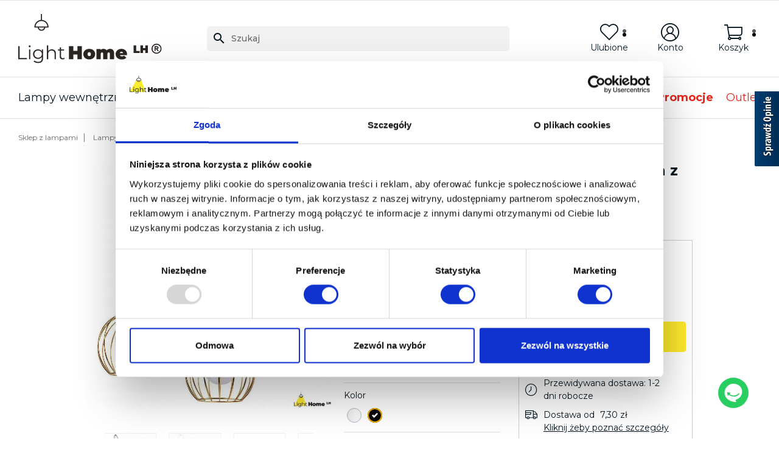

--- FILE ---
content_type: text/html; charset=utf-8
request_url: https://light-home.pl/1002-regulowana-industrialna-lampa-wiszaca-z-metalu.html
body_size: 62720
content:
<!doctype html>
<html lang="pl-PL">

<head>
    
          <script>'use strict';var dataLayer=[];(function(a,b,d,c,e){a[c]=a[c]||[];a[c].push({"gtm.start":(new Date).getTime(),event:"gtm.js"});a=b.getElementsByTagName(d)[0];b=b.createElement(d);b.async=!0;b.src="https://www.googletagmanager.com/gtm.js?id="+e+("dataLayer"!=c?"&l="+c:"");a.parentNode.insertBefore(b,a)})(window,document,"script","dataLayer","GTM-N57JM5J");</script><script>'use strict';(function(){dataLayer.push({ecommerce:null});dataLayer.push({event:'view_item',ecommerce:{value:266.99,items:[{item_name:'Regulowana Industrialna Lampa Wisząca z Metalu',item_id:'1002',id:'1002',price:266.99,currency:'PLN',discount:0,item_brand:'Light Home',item_category:'Lampy wiszące',item_category2:'Lampy wiszące nowoczesne',item_category3:'Lampy wiszące kuchenne',item_category4:'Lampy wiszące regulowane',item_category5:'Lampy wiszące kuchenne',google_business_vertical:'retail',quantity:1},]}})})();</script>


<script async src="https://scripts.luigisbox.tech/LBX-851709.js"></script>

<link rel="dns-prefetch" href="//live.luigisbox.com" />
<link rel="stylesheet" href="https://cdn.luigisbox.tech/autocomplete.css" />



  <meta charset="utf-8">


  <meta http-equiv="x-ua-compatible" content="ie=edge">




  <title>Regulowana Industrialna Lampa Wisząca z Metalu SPIDER_MONA_2180/3 | Dobra Cena | Sklep Online - Light Home</title>
  
    
  
  <meta name="theme-color" content="#feea2d" />
  <meta name="description" content="Light Home ➤ Regulowana Industrialna Lampa Wisząca z Metalu SPIDER_MONA_2180/3 w atrakcyjnej Cenie ✔️ Polski producent ✔️ Szybka wysyłka ⭐ Kup!">
  <meta name="keywords" content="">
        
            <link rel="canonical" href="https://light-home.pl/1002-regulowana-industrialna-lampa-wiszaca-z-metalu.html" />
        
      

  
    
  



  <meta name="viewport" content="width=device-width, initial-scale=1">



  <link rel="icon" type="image/vnd.microsoft.icon" href="/img/favicon.ico?1684499418">
  <link rel="shortcut icon" type="image/x-icon" href="/img/favicon.ico?1684499418">



  
  <link
      rel="preload"
      href="/themes/click-leaders-theme/assets/fonts/e055b659dda93097b83e88f525464016.woff2"
      as="font"
      crossorigin
    ><link
      rel="preload"
      href="/themes/click-leaders-theme/assets/fonts/53b27588d318b7fa2f0cc6ac18bb0d81.woff2"
      as="font"
      crossorigin
    ><link
      rel="preload"
      href="/themes/click-leaders-theme/assets/fonts/5c770f2a958918627f2dd5a84349a943.woff2"
      as="font"
      crossorigin
    ><link
      rel="preload"
      href="/themes/click-leaders-theme/assets/fonts/f43b28e21eae47d6a26507a4534fc43d.woff2"
      as="font"
      crossorigin
    ><link
      rel="preload"
      href="/themes/click-leaders-theme/assets/fonts/ab0af27f0deddae417c1435542b98fb4.woff2"
      as="font"
      crossorigin
    ><link
      rel="preload"
      href="/themes/click-leaders-theme/assets/fonts/cff684e59ffb052d72cb8d5e49471553.woff2"
      as="font"
      crossorigin
    ><link
      rel="preload"
      href="/themes/click-leaders-theme/assets/fonts/82a84203bd9ab97edd11c2f1964fe6b6.woff2"
      as="font"
      crossorigin
    >


  
  <link
    rel="stylesheet"
    href="https://light-home.b-cdn.net/themes/click-leaders-theme/assets/cache/theme-3592291724.css?v=62889e73828c756c961c5a6d6c01a463"
    type="text/css"
    media="all">




  
  <script
    type="text/javascript"
    src="https://light-home.b-cdn.net/themes/click-leaders-theme/assets/cache/head-ddcaf21723.js?v=8725fb777f25776ffa9076e44fcfd776"
    ></script>
  <script
    type="text/javascript"
    src="https://www.opineo.pl/shop/slider.js.php?s=53214&offsetTop=110&type=v&v=8725fb777f25776ffa9076e44fcfd776"
    ></script>



  <script type="text/javascript">
        var ETS_RV_CUSTOMER_IS_LOGGED = false;
        var ETS_RV_DEFAULT_RATE = 5;
        var ETS_RV_DESIGN_COLOR1 = 0;
        var ETS_RV_PRESS_ENTER_ENABLED = 0;
        var ETS_RV_QUESTION_ENABLED = 1;
        var ETS_RV_RECAPTCHA_ENABLED = 1;
        var ETS_RV_RECAPTCHA_FOR = ["review","comment","reply","qa","qa_answer","qa_comment"];
        var ETS_RV_RECAPTCHA_SITE_KEY = "6LckD7coAAAAAM4XnfqBR5PPxvJUctwXyaVl0AAR";
        var ETS_RV_RECAPTCHA_TYPE = "recaptcha_v2";
        var ETS_RV_RECAPTCHA_USER_REGISTERED = 1;
        var ETS_RV_RECAPTCHA_VALID = 0;
        var ETS_RV_REQUIRE_TITLE = 0;
        var ETS_RV_REVIEW_ENABLED = 1;
        var PS_ATTACHMENT_MAXIMUM_SIZE = 8388608;
        var PS_ATTACHMENT_MAXIMUM_SIZE_TEXT = "8 MB";
        var addJsDef = false;
        var ap5_cartPackProducts = [];
        var ap5_modalErrorClose = "Zamknij";
        var ap5_modalErrorTitle = "Wyst\u0105pi\u0142 b\u0142\u0105d";
        var back_office = 0;
        var blik_accept_msg = "Zaakceptuj kod blik w aplikacji mobilnej banku";
        var blik_insufficient_funds_msg = "Niewystarczaj\u0105ce \u015brodki";
        var blik_limit_attempt_msg = "Kod blika straci\u0142 wa\u017cno\u015b\u0107";
        var blik_msg = {"61":"b\u0142\u0119dny kod BLIK lub alias","62":"b\u0142\u0105d po\u0142\u0105czenia z systemem BLIK","63":"b\u0142\u0119dny kod BLIK","64":"nie mo\u017cesz op\u0142aci\u0107 BLIKiem tej transakcji","65":"niew\u0142a\u015bciwy status transakcji","66":"BLIK niedost\u0119pny","82":"ten alias BLIK nie jest unikalny","84":"ten alias nie zosta\u0142 zarejestrowany lub zosta\u0142 wyrejestrowany","85":"ten alias jest niepoprawny","100":"Nieoczekiwany b\u0142\u0105d BLIK","101":"p\u0142atno\u015b\u0107 BLIK odrzucona przez u\u017cytkownika","102":"B\u0142\u0105d BLIK","103":"Niewystarczaj\u0105ce \u015brodki lub anulowanie przez u\u017cytkownika","104":"Przekroczono czas oczekiwania na BLIK"};
        var blik_not_accepted = "Transakcja nie zosta\u0142a zaakceptowana w aplikacji banku";
        var blik_rejected_msg = "Transakcja odrzucona przez p\u0142atnika";
        var cart_url = "https:\/\/light-home.pl\/koszyk?ajax=1&action=refresh";
        var dm_hash = "3GU8JRP1F";
        var dm_mode = 0;
        var ets_rv_datetime_picker = "{\"prevText\":\"\",\"nextText\":\"\",\"dateFormat\":\"yy-mm-dd\",\"currentText\":\"Teraz\",\"closeText\":\"Zrobione\",\"ampm\":false,\"amNames\":[\"AM\",\"A\"],\"pmNames\":[\"PM\",\"P\"],\"timeFormat\":\"hh:mm:ss tt\",\"timeSuffix\":\"\",\"timeOnlyTitle\":\"Choose time\",\"timeText\":\"Czas\",\"hourText\":\"Godzina\",\"minuteText\":\"Minuta\",\"maxDate\":\"2026-01-21 04:14:58\"}";
        var ets_rv_please_sign_dislike = "Please sign in or register to dislike";
        var ets_rv_please_sign_like = "Please sign in or register to like";
        var ets_rv_please_sign_question = "Please sign in or register to ask your question";
        var ets_rv_please_sign_review = "Please sign in or register to write your review";
        var file_is_to_large_text = "File is too large. Maximum size allowed: %s";
        var file_not_valid_text = "File type is not allowed";
        var isLogged = false;
        var klCustomer = {"email":"","firstName":"","lastName":""};
        var klProduct = {"ProductName":"Regulowana Industrialna Lampa Wisz\u0105ca z Metalu","ProductID":1002,"SKU":"SPIDER_MONA_2180\/3","Tags":["Lampy nowoczesne","lampy designerskie","lampy wisz\u0105ce","lampy minimalistyczne","lampy geometryczne","gold"],"Price":"217.07","PriceInclTax":"266.99","SpecialPrice":"266.99","Categories":["Lampy wisz\u0105ce","Lampy wisz\u0105ce nowoczesne","Lampy wisz\u0105ce kuchenne","Lampy wisz\u0105ce regulowane","Lampy wisz\u0105ce kuchenne","Lampy LOFT \/ Industrialne","Lampy 3-p\u0142omienne LOFT \/ Industrialne","Lampy sufitowe nowoczesne","Lampy sufitowe do salonu","Lampy sufitowe do sypialni","Lampy sufitowe biurowe","Do pomieszcze\u0144","Lampy do sypialni","Lampy do jadalni","Lampy nowoczesne","Materia\u0142","Lampy metalowe","Kszta\u0142t","Lampy kule","Lampy owalne\/okr\u0105g\u0142e","Liczba \u017car\u00f3wek","Lampy na 3 \u017car\u00f3wki","Lampy w 24h","Lampy nad st\u00f3\u0142","Lampy wisz\u0105ce designerskie","Lampy wisz\u0105ce potr\u00f3jne","Lampy typu paj\u0105k","Lampy industrialne wisz\u0105ce","Lampy industrialne sufitowe","Lampy wisz\u0105ce do sypialni","\u017byrandole kuchenne","Lampy wisz\u0105ce d\u0142ugie","Lampy a\u017curowe","Lampy druciane","Lampy wisz\u0105ce druciane","Lampy do gara\u017cu","Lampy potr\u00f3jne"],"Image":"https:\/\/light-home.b-cdn.net\/11080-home_default\/regulowana-industrialna-lampa-wiszaca-z-metalu.jpg","Link":"https:\/\/light-home.pl\/1002-regulowana-industrialna-lampa-wiszaca-z-metalu.html","ShopID":1,"LangID":1,"eventValue":217.065041};
        var language_code = "pl";
        var lb_add_to_cart_url = "https:\/\/light-home.pl\/koszyk?action=add&id_product=%7Bid_product%7D&id_product_attribute=%7Bid_product_attribute%7D";
        var lb_favoriteeasy = {"is_enabled":true,"token":"9f8f03d0fcf29b86a2741431fc00e9c5","product_ids":[]};
        var lb_lang = {"add_to_cart":"Dodaj do koszyka","price":"Cena","search_results":"Wyniki wyszukiwania"};
        var lb_price_filter = {"decimals":2,"prefixed":false,"symbol":" z\u0142","delimiter":","};
        var lb_search_url = "https:\/\/light-home.pl\/szukaj";
        var lb_tracker_id = "658340-851709";
        var listDisplayAjaxUrl = "https:\/\/light-home.pl\/is_themecore\/ajaxTheme";
        var messages = {"payment_error":"B\u0142\u0105d p\u0142atno\u015bci","blik_error":"Podany kod jest nieprawid\u0142owy, b\u0105d\u017a utraci\u0142 wa\u017cno\u015b\u0107."};
        var payment_error_controller = "https:\/\/light-home.pl\/tpay\/error";
        var pddiscountsonthebasketvaluepro_ajax_url = "https:\/\/light-home.pl\/pddiscountsonthebasketvaluepro\/ajax?secure_key=376768f6377dd081910d9f53711a2037";
        var pdopineoopiniepro_agree_str = "Akceptuje";
        var pdopineoopiniepro_ajax_link = "https:\/\/light-home.pl\/pdopineoopiniepro\/ajax";
        var pdopineoopiniepro_default_accepted = false;
        var pdopineoopiniepro_no_agree_str = "Nie akceptuje";
        var pdopineoopiniepro_ps_version = "1.7.8.6";
        var pdopineoopiniepro_secure_key = "ba8a950f54924d5ffb491953eb38c210";
        var pm_advancedpack = {"ajaxUrl":"https:\/\/light-home.pl\/pm_advancedpack\/ajax","staticToken":"832a427b61ecbea7643f399dc4d9c020"};
        var pmproductsstats_duration = "3000";
        var prestashop = {"cart":{"products":[],"totals":{"total":{"type":"total","label":"Razem","amount":0,"value":"0,00\u00a0z\u0142"},"total_including_tax":{"type":"total","label":"Suma (brutto)","amount":0,"value":"0,00\u00a0z\u0142"},"total_excluding_tax":{"type":"total","label":"Suma (netto)","amount":0,"value":"0,00\u00a0z\u0142"}},"subtotals":{"products":{"type":"products","label":"Produkty","amount":0,"value":"0,00\u00a0z\u0142"},"discounts":null,"shipping":{"type":"shipping","label":"Wysy\u0142ka","amount":0,"value":""},"tax":null},"products_count":0,"summary_string":"0 sztuk","vouchers":{"allowed":1,"added":[]},"discounts":[],"minimalPurchase":0,"minimalPurchaseRequired":""},"currency":{"id":1,"name":"Z\u0142oty polski","iso_code":"PLN","iso_code_num":"985","sign":"z\u0142"},"customer":{"lastname":"","firstname":"","email":"","birthday":"0000-00-00","newsletter":"0","newsletter_date_add":"0000-00-00 00:00:00","optin":"0","website":null,"company":null,"siret":null,"ape":null,"is_logged":false,"gender":{"type":null,"name":null},"addresses":[]},"language":{"name":"Polski (Polish)","iso_code":"pl","locale":"pl-PL","language_code":"pl","is_rtl":"0","date_format_lite":"Y-m-d","date_format_full":"Y-m-d H:i:s","id":1},"page":{"title":"","canonical":"https:\/\/light-home.pl\/1002-regulowana-industrialna-lampa-wiszaca-z-metalu.html","meta":{"title":"Regulowana Industrialna Lampa Wisz\u0105ca z Metalu SPIDER_MONA_2180\/3 | Dobra Cena | Sklep Online - Light Home","description":"Light Home \u27a4 Regulowana Industrialna Lampa Wisz\u0105ca z Metalu SPIDER_MONA_2180\/3 w atrakcyjnej Cenie \u2714\ufe0f Polski producent \u2714\ufe0f Szybka wysy\u0142ka \u2b50 Kup!","keywords":"","robots":"index"},"page_name":"product","body_classes":{"lang-pl":true,"lang-rtl":false,"country-PL":true,"currency-PLN":true,"layout-full-width":true,"page-product":true,"tax-display-enabled":true,"product-id-1002":true,"product-Regulowana Industrialna Lampa Wisz\u0105ca z Metalu":true,"product-id-category-21":true,"product-id-manufacturer-2":true,"product-id-supplier-0":true,"product-available-for-order":true},"admin_notifications":[]},"shop":{"name":"Light Home","logo":"https:\/\/light-home.b-cdn.net\/img\/logo-1684499418.jpg","stores_icon":"https:\/\/light-home.b-cdn.net\/img\/logo_stores.png","favicon":"\/img\/favicon.ico"},"urls":{"base_url":"https:\/\/light-home.pl\/","current_url":"https:\/\/light-home.pl\/1002-regulowana-industrialna-lampa-wiszaca-z-metalu.html","shop_domain_url":"https:\/\/light-home.pl","img_ps_url":"https:\/\/light-home.b-cdn.net\/img\/","img_cat_url":"https:\/\/light-home.b-cdn.net\/img\/c\/","img_lang_url":"https:\/\/light-home.b-cdn.net\/img\/l\/","img_prod_url":"https:\/\/light-home.b-cdn.net\/img\/p\/","img_manu_url":"https:\/\/light-home.b-cdn.net\/img\/m\/","img_sup_url":"https:\/\/light-home.b-cdn.net\/img\/su\/","img_ship_url":"https:\/\/light-home.b-cdn.net\/img\/s\/","img_store_url":"https:\/\/light-home.b-cdn.net\/img\/st\/","img_col_url":"https:\/\/light-home.b-cdn.net\/img\/co\/","img_url":"https:\/\/light-home.b-cdn.net\/themes\/click-leaders-theme\/assets\/img\/","css_url":"https:\/\/light-home.b-cdn.net\/themes\/click-leaders-theme\/assets\/css\/","js_url":"https:\/\/light-home.b-cdn.net\/themes\/click-leaders-theme\/assets\/js\/","pic_url":"https:\/\/light-home.b-cdn.net\/upload\/","pages":{"address":"https:\/\/light-home.pl\/adres","addresses":"https:\/\/light-home.pl\/adresy","authentication":"https:\/\/light-home.pl\/logowanie","cart":"https:\/\/light-home.pl\/koszyk","category":"https:\/\/light-home.pl\/index.php?controller=category","cms":"https:\/\/light-home.pl\/index.php?controller=cms","contact":"https:\/\/light-home.pl\/kontakt","discount":"https:\/\/light-home.pl\/rabaty","guest_tracking":"https:\/\/light-home.pl\/sledzenie-zamowienia-gosc","history":"https:\/\/light-home.pl\/historia-zamowien","identity":"https:\/\/light-home.pl\/dane-osobiste","index":"https:\/\/light-home.pl\/","my_account":"https:\/\/light-home.pl\/moje-konto","order_confirmation":"https:\/\/light-home.pl\/potwierdzenie-zamowienia","order_detail":"https:\/\/light-home.pl\/index.php?controller=order-detail","order_follow":"https:\/\/light-home.pl\/sledzenie-zamowienia","order":"https:\/\/light-home.pl\/zamowienie","order_return":"https:\/\/light-home.pl\/index.php?controller=order-return","order_slip":"https:\/\/light-home.pl\/pokwitowania","pagenotfound":"https:\/\/light-home.pl\/nie-znaleziono-strony","password":"https:\/\/light-home.pl\/odzyskiwanie-hasla","pdf_invoice":"https:\/\/light-home.pl\/index.php?controller=pdf-invoice","pdf_order_return":"https:\/\/light-home.pl\/index.php?controller=pdf-order-return","pdf_order_slip":"https:\/\/light-home.pl\/index.php?controller=pdf-order-slip","prices_drop":"https:\/\/light-home.pl\/promocje","product":"https:\/\/light-home.pl\/index.php?controller=product","search":"https:\/\/light-home.pl\/szukaj","sitemap":"https:\/\/light-home.pl\/mapa-strony","stores":"https:\/\/light-home.pl\/sklepy","supplier":"https:\/\/light-home.pl\/dostawcy","register":"https:\/\/light-home.pl\/logowanie?create_account=1","order_login":"https:\/\/light-home.pl\/zamowienie?login=1"},"alternative_langs":[],"theme_assets":"\/themes\/click-leaders-theme\/assets\/","actions":{"logout":"https:\/\/light-home.pl\/?mylogout="},"no_picture_image":{"bySize":{"small_default":{"url":"https:\/\/light-home.b-cdn.net\/img\/p\/pl-default-small_default.jpg","width":98,"height":98},"cart_default":{"url":"https:\/\/light-home.b-cdn.net\/img\/p\/pl-default-cart_default.jpg","width":125,"height":125},"medium_default":{"url":"https:\/\/light-home.b-cdn.net\/img\/p\/pl-default-medium_default.jpg","width":452,"height":452},"home_default":{"url":"https:\/\/light-home.b-cdn.net\/img\/p\/pl-default-home_default.jpg","width":500,"height":500},"large_default":{"url":"https:\/\/light-home.b-cdn.net\/img\/p\/pl-default-large_default.jpg","width":800,"height":800},"facebook_feed_kwadrat":{"url":"https:\/\/light-home.b-cdn.net\/img\/p\/pl-default-facebook_feed_kwadrat.jpg","width":1080,"height":1080},"thickbox_default":{"url":"https:\/\/light-home.b-cdn.net\/img\/p\/pl-default-thickbox_default.jpg","width":1200,"height":1300}},"small":{"url":"https:\/\/light-home.b-cdn.net\/img\/p\/pl-default-small_default.jpg","width":98,"height":98},"medium":{"url":"https:\/\/light-home.b-cdn.net\/img\/p\/pl-default-home_default.jpg","width":500,"height":500},"large":{"url":"https:\/\/light-home.b-cdn.net\/img\/p\/pl-default-thickbox_default.jpg","width":1200,"height":1300},"legend":""}},"configuration":{"display_taxes_label":true,"display_prices_tax_incl":true,"is_catalog":false,"show_prices":true,"opt_in":{"partner":false},"quantity_discount":{"type":"discount","label":"Rabat Jednostkowy"},"voucher_enabled":1,"return_enabled":0},"field_required":[],"breadcrumb":{"links":[{"title":"Sklep z lampami","url":"https:\/\/light-home.pl\/"},{"title":"Lampy","url":"https:\/\/light-home.pl\/88-lampy"},{"title":"Lampy wewn\u0119trzne","url":"https:\/\/light-home.pl\/3882-lampy-wewnetrzne"},{"title":"Lampy wisz\u0105ce","url":"https:\/\/light-home.pl\/21-lampy-wiszace"},{"title":"Regulowana Industrialna Lampa Wisz\u0105ca z Metalu","url":"https:\/\/light-home.pl\/1002-regulowana-industrialna-lampa-wiszaca-z-metalu.html"}],"count":5},"link":{"protocol_link":"https:\/\/","protocol_content":"https:\/\/"},"time":1768965298,"static_token":"832a427b61ecbea7643f399dc4d9c020","token":"4274705ab828cfb4e4111cb79018689f","debug":false,"modules":{"pm_advancedpack":null}};
        var productCommentAbuseReportErrorMessage = "Sorry, your abuse report cannot be sent.";
        var productCommentPostErrorMessage = "Sorry, your review cannot be posted.";
        var productCommentUpdatePostErrorMessage = "Sorry, your review appreciation cannot be sent.";
        var surcharge_controller = "https:\/\/light-home.pl\/tpay\/ajax";
      </script>

<script async src="https://app.responso.com/settings/integration/chat/proxy/int_cha_cc21d988ab1e8cd51552d958a63697792e1d8be23aee1016f9728ab17dc9f816"></script>



  <script type="text/javascript">
var jpresta_cache_cookie_name = 'jpresta_cache_source_f02ff2dc875fe61949bc608ad643d906';
pcRunDynamicModulesJs = function() {
// Autoconf - 2023-05-09T08:52:37+00:00
// productcomments
if ($.fn.rating) $('input.star').rating();
if ($.fn.rating) $('.auto-submit-star').rating();
if ($.fn.fancybox) $('.open-comment-form').fancybox({'hideOnContentClick': false});
};</script><script type="text/javascript">


</script>
<script type="text/javascript">
    var Days_text = 'Day(s)';
    var Hours_text = 'Hr(s)';
    var Mins_text = 'Min(s)';
    var Sec_text = 'Sec(s)';
</script><script type="text/javascript">
    var LB_ETS_VER_17 = 1;
            var ETS_LB_WIDTH_IMAGE =
    '456'
        var ETS_LB_HEIGHT_IMAGE =
    '456'
        var ETS_LB_OPEN_LOOKBOOK_ON_POPUP =
    '1'
        var ETS_LB_DISPLAY_PRODUCT_ATTRIBUTE =
    '0'
        var ETS_LB_DISPLAY_PRODUCT_RATING =
    '1'
        var ETS_LB_DISPLAY_PRODUCT_DESCRIPTION =
    '1'
        var ETS_LB_BT_ADD_CART_COLOR =
    '#ffffff'
        var ETS_LB_BT_ADD_CART_HOVER_COLOR =
    '#ffffff'
        var ETS_LB_BT_ADD_CART_BG =
    '#24b9d7'
        var ETS_LB_BT_ADD_CART_HOVER_BG =
    '#1d93ab'
        var ETS_LB_DISPLAY_OTHER_LOOKBOOK =
    '1'
        var ETS_LB_DISPLAY_CAROUSEL_OTHER_LOOKBOOK =
    '1'
        var ETS_LB_DISPLAY_SIMILAR_TAG =
    '0'
        var ETS_LB_LOOKBOOK_TYPE =
    'carousel'
        var ETS_LB_AUTO_PLAY_SLIDER =
    '0'
        var ETS_LB_SPEED_SLIDER =
    '5000'
        var ETS_LB_STOP_WHEN_HOVER_SLIDER =
    '0'
        var ETS_LB_HOOK_TO =
    'displaylookbook'
        var ETS_LB_ITEM_ON_DESKTOP =
    '4'
        var ETS_LB_ITEM_ON_TABLET =
    '2'
        var ETS_LB_ITEM_ON_MOBILE =
    '1'
        var ETS_LB_META_TITLE =
    ''
        var ETS_LB_META_DESCRIPTION =
    ''
        var ETS_LB_REWRITE_URL =
    'aranzacje'
            var LB_ETS_STATIC_TOKEN = '832a427b61ecbea7643f399dc4d9c020';
    var LB_ETS_URL_LBCART = 'https://light-home.pl/ets_lookbook/lbcart';
    var url_ajax_lookbook = 'https://light-home.pl/ets_lookbook/lbshow';
</script>
<meta property="og:title" content="Regulowana Industrialna Lampa Wisząca z Metalu SPIDER_MONA_2180/3 | Dobra Cena | Sklep Online - Light Home"/>
<meta property="og:description" content="Light Home ➤ Regulowana Industrialna Lampa Wisząca z Metalu SPIDER_MONA_2180/3 w atrakcyjnej Cenie ✔️ Polski producent ✔️ Szybka wysyłka ⭐ Kup!"/>
<meta property="og:type" content="website"/>
<meta property="og:url" content="https://light-home.pl/1002-regulowana-industrialna-lampa-wiszaca-z-metalu.html"/>
<meta property="og:site_name" content="Light Home"/>




    <meta property="og:type" content="product"/>
                        <meta property="og:image" content="https://light-home.b-cdn.net/11080-thickbox_default/regulowana-industrialna-lampa-wiszaca-z-metalu.jpg"/>
                    <meta property="og:image" content="https://light-home.b-cdn.net/11074-thickbox_default/regulowana-industrialna-lampa-wiszaca-z-metalu.jpg"/>
                    <meta property="og:image" content="https://light-home.b-cdn.net/11079-thickbox_default/regulowana-industrialna-lampa-wiszaca-z-metalu.jpg"/>
                    <meta property="og:image" content="https://light-home.b-cdn.net/11076-thickbox_default/regulowana-industrialna-lampa-wiszaca-z-metalu.jpg"/>
                    <meta property="og:image" content="https://light-home.b-cdn.net/11077-thickbox_default/regulowana-industrialna-lampa-wiszaca-z-metalu.jpg"/>
                    <meta property="og:image" content="https://light-home.b-cdn.net/11078-thickbox_default/regulowana-industrialna-lampa-wiszaca-z-metalu.jpg"/>
                    <meta property="og:image" content="https://light-home.b-cdn.net/11075-thickbox_default/regulowana-industrialna-lampa-wiszaca-z-metalu.jpg"/>
                <meta property="og:image:height" content="1300"/>
        <meta property="og:image:width" content="1200"/>
                <meta property="product:price:amount" content="266.99"/>
        <meta property="product:price:currency" content="PLN"/>
                        <meta property="product:brand" content="Light Home"/>
        <meta property="og:availability" content="instock"/>
<meta name="twitter:card" content="summary_large_image">
<meta property="twitter:title" content="Regulowana Industrialna Lampa Wisząca z Metalu SPIDER_MONA_2180/3 | Dobra Cena | Sklep Online - Light Home"/>
<meta property="twitter:description" content="Light Home ➤ Regulowana Industrialna Lampa Wisząca z Metalu SPIDER_MONA_2180/3 w atrakcyjnej Cenie ✔️ Polski producent ✔️ Szybka wysyłka ⭐ Kup!"/>
<meta property="twitter:site" content="Light Home"/>
<meta property="twitter:creator" content="Light Home"/>
<meta property="twitter:domain" content="https://light-home.pl/1002-regulowana-industrialna-lampa-wiszaca-z-metalu.html"/>

  <meta property="twitter:image" content="https://light-home.b-cdn.net/11080-thickbox_default/regulowana-industrialna-lampa-wiszaca-z-metalu.jpg"/>
  <meta property="twitter:image:alt" content="Light Home ➤ Regulowana Industrialna Lampa Wisząca z Metalu SPIDER_MONA_2180/3 w atrakcyjnej Cenie ✔️ Polski producent ✔️ Szybka wysyłka ⭐ Kup!"/>
  <script type="application/ld+json">
    {
    "@context": "http://schema.org/",
    "@type": "Product",
    "name": "Regulowana Industrialna Lampa Wisząca z Metalu",
    "description": "Wysyłka w ciągu 1-2 dni!",
    "category": "Lampy wiszące",
    "hasMerchantReturnPolicy": "https://light-home.pl/8-zwroty-i-reklamacje.html",
    "countryOfAssembly": "Poland",
    "image": "https://light-home.b-cdn.net/11080-home_default/regulowana-industrialna-lampa-wiszaca-z-metalu.jpg",
    "logo": {
        "@type": "ImageObject",
        "image": "https://light-home.b-cdn.net/img/logo-1684499418.jpg",
        "contentUrl": "https://light-home.b-cdn.net/img/logo-1684499418.jpg"
    },
    "sku": "SPIDER_MONA_2180/3",
    "gtin13": "5907628965719",
    "brand": {
        "@type": "Brand",
        "name": "Light Home"
    },
    "manufacturer": "Light Home",
    "weight": {
        "@context": "https://schema.org",
        "@type": "QuantitativeValue",
        "value": "2.000000",
        "unitCode": "kg"
    },
    "review": [],
    "offers": {
        "@type": "Offer",
        "name": "Regulowana Industrialna Lampa Wisząca z Metalu",
        "price": 266.99,
        "url": "https://light-home.pl/1002-regulowana-industrialna-lampa-wiszaca-z-metalu.html#/371-kolor-czarny",
        "priceCurrency": "PLN",
        "itemCondition": "http://schema.org/NewCondition",
        "hasMerchantReturnPolicy": "https://light-home.pl/8-zwroty-i-reklamacje.html",
        "image": [
            "https://light-home.b-cdn.net/11080-thickbox_default/regulowana-industrialna-lampa-wiszaca-z-metalu.jpg",
            "https://light-home.b-cdn.net/11074-thickbox_default/regulowana-industrialna-lampa-wiszaca-z-metalu.jpg",
            "https://light-home.b-cdn.net/11079-thickbox_default/regulowana-industrialna-lampa-wiszaca-z-metalu.jpg",
            "https://light-home.b-cdn.net/11076-thickbox_default/regulowana-industrialna-lampa-wiszaca-z-metalu.jpg",
            "https://light-home.b-cdn.net/11077-thickbox_default/regulowana-industrialna-lampa-wiszaca-z-metalu.jpg",
            "https://light-home.b-cdn.net/11078-thickbox_default/regulowana-industrialna-lampa-wiszaca-z-metalu.jpg",
            "https://light-home.b-cdn.net/11075-thickbox_default/regulowana-industrialna-lampa-wiszaca-z-metalu.jpg"
        ],
        "sku": "SPIDER_MONA_2180/3",
        "gtin13": "5907628965719",
        "availability": "http://schema.org/InStock",
        "seller": {
            "@type": "Organization",
            "name": "Light Home"
        }
    }
}
  </script>
  <script type="application/ld+json">
    {
    "@context": "http://schema.org",
    "@type": "Organization",
    "name": "Light Home",
    "url": "https://light-home.pl",
    "logo": {
        "@type": "ImageObject",
        "image": "https://light-home.b-cdn.net/img/logo-1684499418.jpg",
        "contentUrl": "https://light-home.b-cdn.net/img/logo-1684499418.jpg"
    },
    "additionalType": [
        "Lighting Manufacturer",
        "Lighting Store",
        "Lighting Wholesaler"
    ],
    "alternateName": [
        "Light-Home",
        "Light_home",
        "Sklep z lampami Light Home",
        "lampylighthome",
        "lighthome_lh",
        "Light Home LH",
        "lighthomelh"
    ],
    "legalName": "LightHome Adrian Płatek",
    "image": "https://light-home.pl/img/ogimage-lh.jpg",
    "description": "Light Home to internetowy sklep z oświetleniem i lampami. W swoim bogatym asortymencie posiadamy lampy wiszące klasyczne i nowoczesne, kinkiety, żyrandole, lampy sufitowe, plafony, reflektory, lampy podłogowe, lampy dziecięce oraz żarówki dekoracyjne W sklepie Light Home znajdą Państwo wiele ciekawych inspiracji związanych z wyborem oświetlenia do salonu, sypialni, kuchni, łazienki, przedpokoju czy biura. Mamy ogromny wybór tanich lamp w różnych stylach - nowoczesnym, klasycznym, loftowym, skandynawskim - wykonanych z rozmaitych materiałów, takich jak metal, chrom, abażur. Jesteśmy pewni, że u nas każdy znajdzie idealną lampę dla siebie. Oferujemy sprzedaż wysyłkową oraz możliwość odbioru osobistego. W przypadku pytań służymy radą i pomocą.",
    "telephone": "+48 572 516 589",
    "email": "sklep@light-home.pl",
    "sameAs": [
        "https://www.facebook.com/lampylighthome/",
        "https://www.instagram.com/lighthome_lh/",
        "https://pl.pinterest.com/lighthomelh/"
    ],
    "taxID": "5742024381",
    "foundingDate": "2015-06-17",
    "hasMerchantReturnPolicy": {
        "@type": "MerchantReturnPolicy",
        "url": "https://light-home.pl/8-zwroty-i-reklamacje.html"
    },
    "areaServed": {
        "@type": "AdministrativeArea",
        "name": "Poland"
    },
    "department": {
        "@type": "HomeGoodsStore",
        "image": "https://light-home.pl/img/ogimage-lh.jpg",
        "name": "Light Home",
        "openingHoursSpecification": {
            "@type": "OpeningHoursSpecification",
            "dayOfWeek": [
                "Monday",
                "Tuesday",
                "Wednesday",
                "Thursday",
                "Friday"
            ],
            "opens": "07:00",
            "closes": "16:00"
        },
        "contactPoint": {
            "@type": "ContactPoint",
            "contactType": "Sklep",
            "name": "Sklep z oświetleniem - Light Home",
            "telephone": "+48 572 516 589",
            "email": "sklep@light-home.pl",
            "url": "https://light-home.pl/kontakt",
            "hoursAvailable": {
                "@type": "OpeningHoursSpecification",
                "dayOfWeek": [
                    "Monday",
                    "Tuesday",
                    "Wednesday",
                    "Thursday",
                    "Friday"
                ],
                "opens": "7:00",
                "closes": "16:00"
            }
        },
        "currenciesAccepted": "PLN",
        "priceRange": "$$$",
        "paymentAccepted": "Cash, Credit Card, Debit Card"
    },
    "contactPoint": {
        "@type": "ContactPoint",
        "telephone": "+48 572 516 589",
        "contactType": "customer service"
    },
    "address": {
        "@type": "PostalAddress",
        "postalCode": "42-290",
        "streetAddress": "ul. Piękna 37",
        "addressLocality": "Blachownia, Polska"
    }
}
  </script>
  <script type="application/ld+json">
    {
    "@context": "http://schema.org",
    "@type": "BreadcrumbList",
    "itemListElement": [
        {
            "@type": "ListItem",
            "position": 1,
            "item": {
                "@id": "https://light-home.pl/",
                "name": "Sklep z lampami"
            }
        },
        {
            "@type": "ListItem",
            "position": 2,
            "item": {
                "@id": "https://light-home.pl/88-lampy",
                "name": "Lampy"
            }
        },
        {
            "@type": "ListItem",
            "position": 3,
            "item": {
                "@id": "https://light-home.pl/3882-lampy-wewnetrzne",
                "name": "Lampy wewnętrzne"
            }
        },
        {
            "@type": "ListItem",
            "position": 4,
            "item": {
                "@id": "https://light-home.pl/21-lampy-wiszace",
                "name": "Lampy wiszące"
            }
        },
        {
            "@type": "ListItem",
            "position": 5,
            "item": {
                "@id": "https://light-home.pl/1002-regulowana-industrialna-lampa-wiszaca-z-metalu.html",
                "name": "Regulowana Industrialna Lampa Wisząca z Metalu"
            }
        }
    ]
}
  </script>
   
<script type="text/javascript">
var unlike_text ="W przeciwieństwie do tego posta";
var like_text ="Polub ten post";
var baseAdminDir ='//';
var ybc_blog_product_category ='0';
var ybc_blog_polls_g_recaptcha = false;
</script>
 
<script>
    var x13pricehistory_ajax_url = 'https://light-home.pl/x13pricehistory/ajax';
    var x13pricehistory_ajax_token = '832a427b61ecbea7643f399dc4d9c020';
</script>


<script data-keepinline>
        var kb_api_key = 'AIzaSyBgY0fnqlHfGy7ZXg2NqPpTXORJezgPmZw';    var kb_auth_domain = 'powiadomienia-push-light-home.firebaseapp.com';    var kb_project_id = 'powiadomienia-push-light-home';    var kb_storage_bucket = 'powiadomienia-push-light-home.appspot.com';    var kb_app_id = '1:38725566885:web:c89a77a6daea43a9cbe84c';    var kb_measurement_id = 'G-QK4CX3SW9L';    var kb_messaging_id__key = '38725566885';    var kb_vapid_key = 'BJoeLGgs2V1qkAacM0ncHFXcS5nUr-nctx6ILhxw2HYSHyAtSu-NMlhqUMunwDs0BELYYVXLoQiEHimWCHaWn8o';        var kb_display_custom_notif = 0;
                kb_display_custom_notif = 1;
                var dashboard_worker = 'https://light-home.pl/modules/kbpushnotification/views/js/worker_dashboard.js';
    var kb_service_worker_front_url = 'https://light-home.pl/kbpushnotification/serviceworker?action=registerServiceWorker';
    var kb_registed_success = "zarejestrowany pomyślnie";
    var kb_registed_error = "Błąd w zarejestrowany jako admin";
</script>
<script src="https://light-home.pl/modules/kbpushnotification/views/js/jquery.min.js"></script>
<script src="https://www.gstatic.com/firebasejs/8.10.1/firebase-app.js"></script>
<script src="https://www.gstatic.com/firebasejs/8.10.1/firebase-messaging.js"></script>
<script src="https://light-home.pl/modules/kbpushnotification/views/js/service_worker_registeration_template.js"></script>
            <div class="kb-cs-notify-container" style="display:none;">
            <div class="kb-cs-notify-overlay"></div>
            <div class="kb-cs-notify-block">
                <div class="kb-cs-notify-box"> 
                                            <div class="kb-cs-notify-img">
                            <img width="65" height="65" style="border-radius:5px;" src="https://light-home.pl/modules/kbpushnotification/views/img/kb_welcome_logo.png">
                        </div>

                                        <div class="kb-cs-notify-content">
                        <div class="kb-cs-notify-subcontent">
                                                            Chcesz być na bieżąco? 🔔  Pozwól nam wysyłać Ci powiadomienia o najnowszych promocjach, specjalnych ofertach i produktowych nowościach bezpośrednio w oknie Twojej przeglądarki.
                                                    </div>
                    </div>
                </div>
                <div class="kb-cs-notify-btn-block">
                    <span id="kb-cs-msg" style="color:red;font-size:12px;"></span>
                    <a class=" kb-cs-notify-disapprove" onclick="" href="javascript:void(0);">
                                                    Nie, dziękuję
                                            </a>
                    <a class="btn btn-primary kb-cs-notify-approve" href="javascript:void(0);">
                                                    Zgadzam się
                                            </a>
                </div>
            </div>
        </div>
    <script type="text/javascript">
	
		var psv = 1.7;
		var default_template = Boolean();
		var instagram_link_type = "page";
		var hide_accessories = Boolean();
		var language_is_rtl = Boolean(0);
	
</script>    
    <script type="text/javascript">
        var favorite = "";
        var favorite_message = "This product was added to your favorites ";
        var favorite_message_two = " people. ";
        var fav_current_url = "https://light-home.pl/";
    </script>



		    <!-- Start VWO Async SmartCode -->
			<link rel='preconnect' href='https://dev.visualwebsiteoptimizer.com' />
			<script type='text/javascript' id='vwoCode'>
				var _vwo_url_prefix = ''; 
				var _vis_opt_url = _vwo_url_prefix;
                window._vwo_code || (function () {
                var account_id=898499;
                library_tolerance=2500;    
                settings_tolerance=2000;
                version=2.1,
                hide_element='body',
                hide_element_style='opacity:0 !important;filter:alpha(opacity=0) !important;background:none !important',
                f=false,w=window,d=document,v=d.querySelector('#vwoCode'),cK='_vwo_'+account_id+'_settings',cc={};try{var c=JSON.parse(localStorage.getItem('_vwo_'+account_id+'_config'));cc=c&&typeof c==='object'?c:{}}catch(e){}var stT=cc.stT==='session'?w.sessionStorage:w.localStorage;code={use_existing_jquery:function(){return typeof use_existing_jquery!=='undefined'?use_existing_jquery:undefined},library_tolerance:function(){return typeof library_tolerance!=='undefined'?library_tolerance:undefined},settings_tolerance:function(){return cc.sT||settings_tolerance},hide_element_style:function(){return'{'+(cc.hES||hide_element_style)+'}'},hide_element:function(){if(performance.getEntriesByName('first-contentful-paint')[0]){return''}return typeof cc.hE==='string'?cc.hE:hide_element},getVersion:function(){return version},finish:function(e){if(!f){f=true;var t=d.getElementById('_vis_opt_path_hides');if(t)t.parentNode.removeChild(t);if(e)(new Image).src='https://dev.visualwebsiteoptimizer.com/ee.gif?a='+account_id+e}},finished:function(){return f},addScript:function(e){var t=d.createElement('script');t.type='text/javascript';if(e.src){t.src=e.src}else{t.text=e.text}d.getElementsByTagName('head')[0].appendChild(t)},load:function(e,t){var i=this.getSettings(),n=d.createElement('script'),r=this;t=t||{};if(i){n.textContent=i;d.getElementsByTagName('head')[0].appendChild(n);if(!w.VWO||VWO.caE){stT.removeItem(cK);r.load(e)}}else{var o=new XMLHttpRequest;o.open('GET',e,true);o.withCredentials=!t.dSC;o.responseType=t.responseType||'text';o.onload=function(){if(t.onloadCb){return t.onloadCb(o,e)}if(o.status===200){_vwo_code.addScript({text:o.responseText})}else{_vwo_code.finish('&e=loading_failure:'+e)}};o.onerror=function(){if(t.onerrorCb){return t.onerrorCb(e)}_vwo_code.finish('&e=loading_failure:'+e)};o.send()}},getSettings:function(){try{var e=stT.getItem(cK);if(!e){return}e=JSON.parse(e);if(Date.now()>e.e){stT.removeItem(cK);return}return e.s}catch(e){return}},init:function(){if(d.URL.indexOf('__vwo_disable__')>-1)return;var e=this.settings_tolerance();w._vwo_settings_timer=setTimeout(function(){_vwo_code.finish();stT.removeItem(cK)},e);var t;if(this.hide_element()!=='body'){t=d.createElement('style');var i=this.hide_element(),n=i?i+this.hide_element_style():'',r=d.getElementsByTagName('head')[0];t.setAttribute('id','_vis_opt_path_hides');v&&t.setAttribute('nonce',v.nonce);t.setAttribute('type','text/css');if(t.styleSheet)t.styleSheet.cssText=n;else t.appendChild(d.createTextNode(n));r.appendChild(t)}else{t=d.getElementsByTagName('head')[0];var n=d.createElement('div');n.style.cssText='z-index: 2147483647 !important;position: fixed !important;left: 0 !important;top: 0 !important;width: 100% !important;height: 100% !important;background: white !important;';n.setAttribute('id','_vis_opt_path_hides');n.classList.add('_vis_hide_layer');t.parentNode.insertBefore(n,t.nextSibling)}var o='https://dev.visualwebsiteoptimizer.com/j.php?a='+account_id+'&u='+encodeURIComponent(d.URL)+'&vn='+version;if(w.location.search.indexOf('_vwo_xhr')!==-1){this.addScript({src:o})}else{this.load(o+'&x=true')}}};w._vwo_code=code;code.init();})();
                /* DO NOT EDIT BELOW THIS LINE */
              </script>
			<!-- End VWO Async SmartCode -->





<link rel="preconnect" href="https://fonts.googleapis.com">
<link rel="preconnect" href="https://fonts.gstatic.com" crossorigin>
<link href="https://fonts.googleapis.com/css2?family=Montserrat:wght@400;500;600;700&display=swap" rel="stylesheet">


    
            <meta property="product:pretax_price:amount" content="217.065041">
        <meta property="product:pretax_price:currency" content="PLN">
        <meta property="product:price:amount" content="266.99">
        <meta property="product:price:currency" content="PLN">
                <meta property="product:weight:value" content="2.000000">
        <meta property="product:weight:units" content="kg">
    
        <noscript>
        <style>
        .collapse{
            display: block !important;
        }
        </style>
    </noscript>

</head>

<body id="product" class="lang-pl country-pl currency-pln layout-full-width page-product tax-display-enabled product-id-1002 product-regulowana-industrialna-lampa-wiszaca-z-metalu product-id-category-21 product-id-manufacturer-2 product-id-supplier-0 product-available-for-order">



            <noscript><iframe height=0 src="https://www.googletagmanager.com/ns.html?id=GTM-N57JM5J" style=display:none;visibility:hidden width=0></iframe></noscript>
        
        
    

    <main class="l-main d-flex flex-column">
        
                    

        <header id="header" class="l-header">
            
                
    <div class="header-banner">
        
    </div>



    <nav class="header-nav border-bottom bg-light mb-3 d-md-block">
        <div class="container-fluid p-0">
                    </div>
    </nav>



    <div class="header-top">
        <div class="container">
            <div class="logo-mobili hidden-md-up pb-2 border-bottom d-flex align-items-end">
                <div class="col-md-10 header-top__block header-top__block--logo">
    
                        <a href="https://light-home.pl/">
                            <img class="logo img-fluid" src="/img/LightHome-logotype.svg" height="94"
                                width="276" alt="Light Home logo"
                                loading="lazy">
                        </a>
 
                </div>
            </div>
            <div class="row align-items-center justify-content-between pt-2 p-md-0">
                
                <div class="col-md-3 col-xl-2 header-top__block header-top__block--logo hidden-sm-down order-md-1 order-xl-0"><a href="https://light-home.pl/" aria-label="Light Home"><div id=logo-light-home-animated></div></a></div>


                <div
                    class="col-md-8 col-xl-5 header-top__block header-top__block--searbar order-md-2 order-xl-0">
                    <div id="search_widget" class="search-widgets w-100" data-search-controller-url="/search">
  <form method="get" action="/search">
    <input type="hidden" name="controller" value="search">
    <i class="material-icons search" aria-hidden="true">search</i>
    <input id="autocomplete" type="text" name="s" value="" placeholder="Szukaj" aria-label="Szukaj">
    <i class="material-icons clear" aria-hidden="true">clear</i>
  </form>
  
    <script>
      function LBInitAutocomplete() {
        AutoComplete({
            Layout: "heromobile",
            TrackerId: "658340-851709",
            Locale: "pl",
            Types: [{
              type: "item",
              context: "",
              placement: "",
              name: "",
              size: 7,
              attributes: [],
              recommend: {
                size: "7"
              },
              defaultFilters: null,
              position: 1
            }, {
              size: 4,
              type: "query",
              placement: "",
              attributes: [],
              position: 2,
              recommend: {
                size: 4
              }
            }, {
              type: "category",
              context: "",
              placement: "",
              name: "",
              size: 5,
              attributes: [],
              recommend: {
                size: "5"
              },
              defaultFilters: null,
              position: 3
            }, {
              type: "brand",
              context: "",
              placement: "",
              name: "",
              size: 5,
              attributes: [],
              recommend: {
                size: "5"
              },
              defaultFilters: null,
              position: 4
            }],
            ShowBranding: false,
            TypingSuggestions: true,
            TypingSuggestionsTimeout: false,
            ShowHeroProduct: true,
            AutoReposition: false,
            GridPosition: "right",
          },
          "#autocomplete"
        );
      }
    </script>
    <script src="https://cdn.luigisbox.tech/autocomplete.js" async onload="LBInitAutocomplete()"></script>
  
</div>

                </div>

                <div class="order-md-last d-flex align-items-center col-md-12 col-xl-3 justify-content-between">

                    <div class="col flex-grow-0  ybc-menu-toggle ybc-menu-btn closed hidden-xl-up">
                        <span class="ybc-menu-button-toggle_icon header-top__icon-container">
                            <div class="icon-group">
                                <i class="flaticon-bars"></i>
                                <span>Menu</span>
                            </div>
                        </span>
                    </div>
                                        <div id="dyn697044b3250e3" class="dynhook pc_displayTop_159" data-module="159" data-hook="displayTop" data-hooktype="w" data-hookargs="altern=1^"><div class="loadingempty"></div><div class="header-top__block header-top__block--favorite col flex-grow-0"" favorite-top reload_count"
    favoritenavbar-toggle="">
    <div class="svg_hart cbutton">
        <a class="header-top__icon-container icon-group" href="https://light-home.pl/ulubione">
            <i class="flaticon-heart"></i>
            <span>Ulubione</span>
        </a>
        <span class="favorite-count header-top__badge">0</span>
        <div class="dynamic-module-loader">
          <div class="circleG circleG_1"></div>
          <div class="circleG circleG_2"></div>
          <div class="circleG circleG_3"></div>
        </div>
    </div>
</div></div><div id="dyn697044b326032" class="dynhook pc_displayTop_19" data-module="19" data-hook="displayTop" data-hooktype="w" data-hookargs="altern=1^"><div class="loadingempty"></div><div class="col flex-grow-0 header-top__block header-top__block--user">
  <a
    class="header-top__link"
    rel="nofollow"
    href="https://light-home.pl/moje-konto"
          title="Zaloguj się do swojego konta klienta"
      >
    <div class="header-top__icon-container">
      <div class="icon-group">
        <i class="flaticon-user"></i>
        <span>Konto</span>
      </div>
    </div>
  </a>
</div>
</div><div id="dyn697044b326305" class="dynhook pc_displayTop_66" data-module="66" data-hook="displayTop" data-hooktype="w" data-hookargs="altern=1^"><div class="loadingempty"></div><div class="header-top__block header-top__block--cart col flex-grow-0">
  <div class="blockcart cart-preview dropdown" data-refresh-url="//light-home.pl/is_shoppingcart/ajax">
    <a href="//light-home.pl/koszyk?action=show" role="button"  class="header-top__link d-lg-block d-none">
      <div class="header-top__icon-container">
        <div class="icon-group">
          <i class="flaticon-shopping-cart"></i>
          <span>Koszyk</span>
        </div>
        <span class="header-top__badge ">
          0
        </span>
        <div class="dynamic-module-loader">
          <div class="circleG circleG_1"></div>
          <div class="circleG circleG_2"></div>
          <div class="circleG circleG_3"></div>
        </div>
      </div>
    </a>
    <a href="//light-home.pl/koszyk?action=show" class="d-flex d-lg-none header-top__link">
      <div class="header-top__icon-container">
        <div class="icon-group">
          <i class="flaticon-shopping-cart"></i>
          <span>Koszyk</span>
        </div>
        <span class="header-top__badge ">
          0
        </span>
        <div class="dynamic-module-loader">
          <div class="circleG circleG_1"></div>
          <div class="circleG circleG_2"></div>
          <div class="circleG circleG_3"></div>
        </div>
      </div>
    </a>
    <div class="dropdown-menu blockcart__dropdown cart-dropdown dropdown-menu-right" aria-labelledby="cartDropdown">
      <div class="cart-dropdown__content keep-open js-cart__card-body cart__card-body">
        <div class="cart-loader"><div class="spinner-border text-primary" role="status"><span class="sr-only">Loading...</span></div></div>
        <div class="cart-dropdown__title d-flex align-items-center mb-3">
          <p class="h5 mb-0 mr-2">
            Twój koszyk
          </p>
          <span class="cart-dropdown__close dropdown-close ml-auto cursor-pointer">
            ×
          </span>
        </div>
                  <div class="alert alert-warning">
            Niestety Twój koszyk jest pusty
          </div>
              </div>
    </div>
  </div>
</div>
</div>
                </div>
            </div>

        </div>
    </div>
    <a tabindex="0" class="skip-to-content-link text-underline hidden-md-down" href="#wrapper">
        Pomiń menu
    </a>
    <div class="border-bottom border-top header-menu mt-xl-3 position-relative">
        <div class="container">
                <div class="ets_mm_megamenu 
        layout_layout1 
         show_icon_in_mobile 
          
        transition_fade   
        transition_floating 
         
        sticky_disabled 
         
        ets-dir-ltr        hook-custom        single_layout         disable_sticky_mobile         " data-bggray="bg_gray">
        <div class="ets_mm_megamenu_content">
            <div class="">
                <div class="ets_mm_megamenu_content_content">
              
                        <ul
        class=" mm_menus_ul d-flex flex-column flex-xl-row  m-0">
        <li class="close_menu py-2 hidden-xl-up m-0">
            <div class="text-center">
                <span class="text-20 fw-6">Menu</span>
            </div>
            <div class="mm_menus_back_icon pt-1">
                <i class="flaticon-unchecked text-20"></i>
            </div>
        </li>

        <li class="close_menu px-3 pt-2 pb-0 px-xl-0 m-0 d-block d-md-none">
            <div id="search_widget" class="search-widgets w-100" data-search-controller-url="/search">
  <form method="get" action="/search">
    <input type="hidden" name="controller" value="search">
    <i class="material-icons search" aria-hidden="true">search</i>
    <input id="autocomplete" type="text" name="s" value="" placeholder="Szukaj" aria-label="Szukaj">
    <i class="material-icons clear" aria-hidden="true">clear</i>
  </form>
  
    <script>
      function LBInitAutocomplete() {
        AutoComplete({
            Layout: "heromobile",
            TrackerId: "658340-851709",
            Locale: "pl",
            Types: [{
              type: "item",
              context: "",
              placement: "",
              name: "",
              size: 7,
              attributes: [],
              recommend: {
                size: "7"
              },
              defaultFilters: null,
              position: 1
            }, {
              size: 4,
              type: "query",
              placement: "",
              attributes: [],
              position: 2,
              recommend: {
                size: 4
              }
            }, {
              type: "category",
              context: "",
              placement: "",
              name: "",
              size: 5,
              attributes: [],
              recommend: {
                size: "5"
              },
              defaultFilters: null,
              position: 3
            }, {
              type: "brand",
              context: "",
              placement: "",
              name: "",
              size: 5,
              attributes: [],
              recommend: {
                size: "5"
              },
              defaultFilters: null,
              position: 4
            }],
            ShowBranding: false,
            TypingSuggestions: true,
            TypingSuggestionsTimeout: false,
            ShowHeroProduct: true,
            AutoReposition: false,
            GridPosition: "right",
          },
          "#autocomplete"
        );
      }
    </script>
    <script src="https://cdn.luigisbox.tech/autocomplete.js" async onload="LBInitAutocomplete()"></script>
  
</div>

        </li>

                    <li
                class="d-flex align-items-center px-3 py-xl-3 px-xl-0 m-0 mm_menus_li mm_sub_align_full mm_has_sub">
                <span class="py-3 py-xl-0 mm_menu_content_title d-flex justify-content-around">
                    <a class="d-inline-block mm_menus_li_link"
                                                href="https://light-home.pl/3882-lampy-wewnetrzne">

                                                Lampy wewnętrzne
                        <span class="mm_arrow"></span>                        
                        </a>
                        <span class="close_menu_mobile close_menu d-md-none"><i class="flaticon-unchecked text-20"></i></span>

                                            </span>
                                                                     <i class="d-xl-none flaticon-arrow-down py-3 closed arrow"></i>                                                            <ul class="mm_columns_ul" ">

                                        <div class="py-3 px-0 px-xl-4 pt-xl-0 pb-xl-3 d-xl-flex w-100 container">
                                                                                            <li class="mm_columns_li column_size_2  
                                                                                    mm_has_sub">

                                <ul class="mm_blocks_ul py-2">

                                        <li data-id-block="144" class="m-0 mm_blocks_li ">

                            


<div class="py-0 ets_mm_block mm_block_type_category mm_hide_title">
    <span class="text-16 pt-2 ets_mm_block_title pl-3 pl-xl-0">Lampy sufitowe</span>
    <div class="ets_mm_block_content">        
                        <ul class="ets_mm_categories">
                    <li class="menu-stretched-link-relative py-0 ">
                <a class="menu-stretched-link pl-3 pl-xl-0 text-black" href="https://light-home.pl/53-lampy-sufitowe">Lampy sufitowe</a>
                            </li>
            </ul>
            </div>
</div>
<div class="clearfix"></div>



                    </li>

                                        <li data-id-block="145" class="m-0 mm_blocks_li ">

                            


<div class="py-0 ets_mm_block mm_block_type_category mm_hide_title">
    <span class="text-16 pt-2 ets_mm_block_title pl-3 pl-xl-0">Lampy wiszące</span>
    <div class="ets_mm_block_content">        
                        <ul class="ets_mm_categories">
                    <li class="menu-stretched-link-relative py-0 ">
                <a class="menu-stretched-link pl-3 pl-xl-0 text-black" href="https://light-home.pl/21-lampy-wiszace">Lampy wiszące</a>
                            </li>
            </ul>
            </div>
</div>
<div class="clearfix"></div>



                    </li>

                                        <li data-id-block="146" class="m-0 mm_blocks_li ">

                            


<div class="py-0 ets_mm_block mm_block_type_category mm_hide_title">
    <span class="text-16 pt-2 ets_mm_block_title pl-3 pl-xl-0">Plafony</span>
    <div class="ets_mm_block_content">        
                        <ul class="ets_mm_categories">
                    <li class="menu-stretched-link-relative py-0 ">
                <a class="menu-stretched-link pl-3 pl-xl-0 text-black" href="https://light-home.pl/79-plafony-domowe-wewnetrzne">Plafony domowe / wewnętrzne</a>
                            </li>
            </ul>
            </div>
</div>
<div class="clearfix"></div>



                    </li>

                                        <li data-id-block="147" class="m-0 mm_blocks_li ">

                            


<div class="py-0 ets_mm_block mm_block_type_category mm_hide_title">
    <span class="text-16 pt-2 ets_mm_block_title pl-3 pl-xl-0">Kinkiety</span>
    <div class="ets_mm_block_content">        
                        <ul class="ets_mm_categories">
                    <li class="menu-stretched-link-relative py-0 ">
                <a class="menu-stretched-link pl-3 pl-xl-0 text-black" href="https://light-home.pl/14-kinkiety">Kinkiety</a>
                            </li>
            </ul>
            </div>
</div>
<div class="clearfix"></div>



                    </li>

                                        <li data-id-block="148" class="m-0 mm_blocks_li ">

                            


<div class="py-0 ets_mm_block mm_block_type_category mm_hide_title">
    <span class="text-16 pt-2 ets_mm_block_title pl-3 pl-xl-0">Lampy LED</span>
    <div class="ets_mm_block_content">        
                        <ul class="ets_mm_categories">
                    <li class="menu-stretched-link-relative py-0 ">
                <a class="menu-stretched-link pl-3 pl-xl-0 text-black" href="https://light-home.pl/721-lampy-led">Lampy LED</a>
                            </li>
            </ul>
            </div>
</div>
<div class="clearfix"></div>



                    </li>

                                        <li data-id-block="149" class="m-0 mm_blocks_li ">

                            


<div class="py-0 ets_mm_block mm_block_type_category mm_hide_title">
    <span class="text-16 pt-2 ets_mm_block_title pl-3 pl-xl-0">Lampy stołowe nocne</span>
    <div class="ets_mm_block_content">        
                        <ul class="ets_mm_categories">
                    <li class="menu-stretched-link-relative py-0 ">
                <a class="menu-stretched-link pl-3 pl-xl-0 text-black" href="https://light-home.pl/72-lampki-stolowe-nocne">Lampki stołowe nocne</a>
                            </li>
            </ul>
            </div>
</div>
<div class="clearfix"></div>



                    </li>

                                        <li data-id-block="150" class="m-0 mm_blocks_li ">

                            


<div class="py-0 ets_mm_block mm_block_type_category mm_hide_title">
    <span class="text-16 pt-2 ets_mm_block_title pl-3 pl-xl-0">Lampy biurkowe</span>
    <div class="ets_mm_block_content">        
                        <ul class="ets_mm_categories">
                    <li class="menu-stretched-link-relative py-0 ">
                <a class="menu-stretched-link pl-3 pl-xl-0 text-black" href="https://light-home.pl/3755-lampy-biurkowe">Lampy biurkowe</a>
                            </li>
            </ul>
            </div>
</div>
<div class="clearfix"></div>



                    </li>

                                        <li data-id-block="151" class="m-0 mm_blocks_li ">

                            


<div class="py-0 ets_mm_block mm_block_type_category mm_hide_title">
    <span class="text-16 pt-2 ets_mm_block_title pl-3 pl-xl-0">Lampy stołowe</span>
    <div class="ets_mm_block_content">        
                        <ul class="ets_mm_categories">
                    <li class="menu-stretched-link-relative py-0 ">
                <a class="menu-stretched-link pl-3 pl-xl-0 text-black" href="https://light-home.pl/73-lampy-podlogowe-stojace">Lampy podłogowe / stojące</a>
                            </li>
            </ul>
            </div>
</div>
<div class="clearfix"></div>



                    </li>

                                    </ul>

                            </li>

                                                            <li class="mm_columns_li column_size_2  
                                                                                    mm_has_sub">

                                <ul class="mm_blocks_ul py-2">

                                        <li data-id-block="121" class="m-0 mm_blocks_li ">

                            


<div class="py-0 ets_mm_block mm_block_type_category mm_hide_title">
    <span class="text-16 pt-2 ets_mm_block_title pl-3 pl-xl-0">lampy</span>
    <div class="ets_mm_block_content">        
                        <ul class="ets_mm_categories">
                    <li class="menu-stretched-link-relative py-0 ">
                <a class="menu-stretched-link pl-3 pl-xl-0 text-black" href="https://light-home.pl/3824-oswietlenie-szynowe-szynoprzewody">Oświetlenie szynowe / szynoprzewody</a>
                            </li>
            </ul>
            </div>
</div>
<div class="clearfix"></div>



                    </li>

                                        <li data-id-block="152" class="m-0 mm_blocks_li ">

                            


<div class="py-0 ets_mm_block mm_block_type_category mm_hide_title">
    <span class="text-16 pt-2 ets_mm_block_title pl-3 pl-xl-0">reflektory i spoty</span>
    <div class="ets_mm_block_content">        
                        <ul class="ets_mm_categories">
                    <li class="menu-stretched-link-relative py-0 ">
                <a class="menu-stretched-link pl-3 pl-xl-0 text-black" href="https://light-home.pl/60-reflektory-sufitowe-spoty">Reflektory sufitowe / spoty</a>
                            </li>
            </ul>
            </div>
</div>
<div class="clearfix"></div>



                    </li>

                                        <li data-id-block="237" class="m-0 mm_blocks_li ">

                            


<div class="py-0 ets_mm_block mm_block_type_category mm_hide_title">
    <span class="text-16 pt-2 ets_mm_block_title pl-3 pl-xl-0">oczka sufitowe</span>
    <div class="ets_mm_block_content">        
                        <ul class="ets_mm_categories">
                    <li class="menu-stretched-link-relative py-0 ">
                <a class="menu-stretched-link pl-3 pl-xl-0 text-black" href="https://light-home.pl/3849-oczka-sufitowe">Oczka sufitowe</a>
                            </li>
            </ul>
            </div>
</div>
<div class="clearfix"></div>



                    </li>

                                        <li data-id-block="154" class="m-0 mm_blocks_li ">

                            


<div class="py-0 ets_mm_block mm_block_type_category mm_hide_title">
    <span class="text-16 pt-2 ets_mm_block_title pl-3 pl-xl-0">dziecięce</span>
    <div class="ets_mm_block_content">        
                        <ul class="ets_mm_categories">
                    <li class="menu-stretched-link-relative py-0 ">
                <a class="menu-stretched-link pl-3 pl-xl-0 text-black" href="https://light-home.pl/74-lampy-dzieciece">Lampy dziecięce</a>
                            </li>
            </ul>
            </div>
</div>
<div class="clearfix"></div>



                    </li>

                                        <li data-id-block="191" class="m-0 mm_blocks_li ">

                            


<div class="py-0 ets_mm_block mm_block_type_category mm_hide_title">
    <span class="text-16 pt-2 ets_mm_block_title pl-3 pl-xl-0">przenośne</span>
    <div class="ets_mm_block_content">        
                        <ul class="ets_mm_categories">
                    <li class="menu-stretched-link-relative py-0 ">
                <a class="menu-stretched-link pl-3 pl-xl-0 text-black" href="https://light-home.pl/3895-oswietlenie-przenosne">Oświetlenie przenośne</a>
                            </li>
            </ul>
            </div>
</div>
<div class="clearfix"></div>



                    </li>

                                        <li data-id-block="156" class="m-0 mm_blocks_li ">

                            


<div class="py-0 ets_mm_block mm_block_type_category mm_hide_title">
    <span class="text-16 pt-2 ets_mm_block_title pl-3 pl-xl-0">akcesoria do lamp</span>
    <div class="ets_mm_block_content">        
                        <ul class="ets_mm_categories">
                    <li class="menu-stretched-link-relative py-0 ">
                <a class="menu-stretched-link pl-3 pl-xl-0 text-black" href="https://light-home.pl/89-akcesoria-do-lamp">Akcesoria do lamp</a>
                            </li>
            </ul>
            </div>
</div>
<div class="clearfix"></div>



                    </li>

                                    </ul>

                            </li>

                                                            <li class="mm_columns_li column_size_2  
                                                                                    mm_has_sub">

                                <ul class="mm_blocks_ul py-2">

                                        <li data-id-block="123" class="m-0 mm_blocks_li ">

                            


<div class="py-0 ets_mm_block mm_block_type_image ">
    <span class="text-16 pt-2 ets_mm_block_title pl-3 pl-xl-0"><a class="" href="https://light-home.pl/szukaj?controller=search&amp;orderby=position&amp;orderway=desc&amp;search_query=mediolan&amp;ssa_submit=" >Lampy MEDIOLAN</a></span>
    <div class="ets_mm_block_content">        
                 
            <a href="https://light-home.pl/szukaj?controller=search&amp;orderby=position&amp;orderway=desc&amp;search_query=mediolan&amp;ssa_submit=">                <span class="mm_img_content px-3 px-xl-0">
                    <img class="img-fluid lazyload" 
                    src="data:image/svg+xml,%3Csvg xmlns='http://www.w3.org/2000/svg' width='' height='' viewBox='0 0 1 1'%3E%3C/svg%3E"
                    width="320"
                    height="180"
                    data-src="/img/ets_megamenu/lampa-wiszaca-sufitowa-mediolan-zyrandol-glamour-abazur-welur-do-salonu.jpg" alt="Lampy MEDIOLAN" />
                </span>
            </a>            </div>
</div>
<div class="clearfix"></div>



                    </li>

                                    </ul>

                            </li>

                                                            <li class="mm_columns_li column_size_2  
                                                                                    mm_has_sub">

                                <ul class="mm_blocks_ul py-2">

                                        <li data-id-block="124" class="m-0 mm_blocks_li ">

                            


<div class="py-0 ets_mm_block mm_block_type_image ">
    <span class="text-16 pt-2 ets_mm_block_title pl-3 pl-xl-0"><a class="" href="https://light-home.pl/szukaj?controller=search&amp;orderby=position&amp;orderway=desc&amp;search_query=siena&amp;ssa_submit=" >Seria SIENA</a></span>
    <div class="ets_mm_block_content">        
                 
            <a href="https://light-home.pl/szukaj?controller=search&amp;orderby=position&amp;orderway=desc&amp;search_query=siena&amp;ssa_submit=">                <span class="mm_img_content px-3 px-xl-0">
                    <img class="img-fluid lazyload" 
                    src="data:image/svg+xml,%3Csvg xmlns='http://www.w3.org/2000/svg' width='' height='' viewBox='0 0 1 1'%3E%3C/svg%3E"
                    width="320"
                    height="180"
                    data-src="/img/ets_megamenu/lampa-wiszaca-sufitowa-siena-szklane-kule.png" alt="Seria SIENA" />
                </span>
            </a>            </div>
</div>
<div class="clearfix"></div>



                    </li>

                                    </ul>

                            </li>

                                                            <li class="mm_columns_li column_size_2  
                                                                                    mm_has_sub">

                                <ul class="mm_blocks_ul py-2">

                                        <li data-id-block="122" class="m-0 mm_blocks_li ">

                            


<div class="py-0 ets_mm_block mm_block_type_image ">
    <span class="text-16 pt-2 ets_mm_block_title pl-3 pl-xl-0"><a class="" href="https://light-home.pl/szukaj?gclid=CjwKCAiA3L_JBhAlEiwAlcWO5-EnbXOeB0BZrrJtBAV1cJW1XPA1S5rMZsofjVqoUJDEg9zgfTqN6BoCZ1oQAvD_BwE&amp;s=Piattino" >Seria PIATTINO</a></span>
    <div class="ets_mm_block_content">        
                 
            <a href="https://light-home.pl/szukaj?gclid=CjwKCAiA3L_JBhAlEiwAlcWO5-EnbXOeB0BZrrJtBAV1cJW1XPA1S5rMZsofjVqoUJDEg9zgfTqN6BoCZ1oQAvD_BwE&amp;s=Piattino">                <span class="mm_img_content px-3 px-xl-0">
                    <img class="img-fluid lazyload" 
                    src="data:image/svg+xml,%3Csvg xmlns='http://www.w3.org/2000/svg' width='' height='' viewBox='0 0 1 1'%3E%3C/svg%3E"
                    width="320"
                    height="180"
                    data-src="/img/ets_megamenu/lampa-led-plafon-sufitowy-glamour-piattino-czarno-zloty.png" alt="Seria PIATTINO" />
                </span>
            </a>            </div>
</div>
<div class="clearfix"></div>



                    </li>

                                    </ul>

                            </li>

                    </ul>

        
            </li>

                <li
                class="d-flex align-items-center px-3 py-xl-3 px-xl-0 m-0 mm_menus_li mm_sub_align_full mm_has_sub">
                <span class="py-3 py-xl-0 mm_menu_content_title d-flex justify-content-around">
                    <a class="d-inline-block mm_menus_li_link"
                                                href="https://light-home.pl/3893-lampy-zewnetrzne">

                                                Lampy zewnętrzne
                        <span class="mm_arrow"></span>                        
                        </a>
                        <span class="close_menu_mobile close_menu d-md-none"><i class="flaticon-unchecked text-20"></i></span>

                                            </span>
                                                                     <i class="d-xl-none flaticon-arrow-down py-3 closed arrow"></i>                                                            <ul class="mm_columns_ul" ">

                                        <div class="py-3 px-0 px-xl-4 pt-xl-0 pb-xl-3 d-xl-flex w-100 container">
                                                                                            <li class="mm_columns_li column_size_2  
                                                                                    mm_has_sub">

                                <ul class="mm_blocks_ul py-2">

                                        <li data-id-block="125" class="m-0 mm_blocks_li ">

                            


<div class="py-0 ets_mm_block mm_block_type_category ">
    <span class="text-16 pt-2 ets_mm_block_title pl-3 pl-xl-0"><a class="" href="/3793-lampy-solarne" >Lampy solarne</a></span>
    <div class="ets_mm_block_content">        
                        <ul class="ets_mm_categories">
                    <li class="menu-stretched-link-relative py-0 ">
                <a class="menu-stretched-link pl-3 pl-xl-0 text-black" href="https://light-home.pl/3810-lampy-solarne-do-ogrodu">Lampy solarne do ogrodu</a>
                            </li>
                    <li class="menu-stretched-link-relative py-0 ">
                <a class="menu-stretched-link pl-3 pl-xl-0 text-black" href="https://light-home.pl/3811-lampy-solarne-na-balkon">Lampy solarne na balkon</a>
                            </li>
                    <li class="menu-stretched-link-relative py-0 ">
                <a class="menu-stretched-link pl-3 pl-xl-0 text-black" href="https://light-home.pl/3809-lampy-solarne-z-czujnikiem-ruchu">Lampy solarne z czujnikiem ruchu</a>
                            </li>
            </ul>
            </div>
</div>
<div class="clearfix"></div>



                    </li>

                                    </ul>

                            </li>

                                                            <li class="mm_columns_li column_size_2  
                                                                                    mm_has_sub">

                                <ul class="mm_blocks_ul py-2">

                                        <li data-id-block="128" class="m-0 mm_blocks_li ">

                            


<div class="py-0 ets_mm_block mm_block_type_category ">
    <span class="text-16 pt-2 ets_mm_block_title pl-3 pl-xl-0"><a class="" href="/95-lampy-ogrodowe" >Lampy ogrodowe</a></span>
    <div class="ets_mm_block_content">        
                        <ul class="ets_mm_categories">
                    <li class="menu-stretched-link-relative py-0 ">
                <a class="menu-stretched-link pl-3 pl-xl-0 text-black" href="https://light-home.pl/3804-lampy-ogrodowe-stojace">Lampy ogrodowe stojące</a>
                            </li>
            </ul>
            </div>
</div>
<div class="clearfix"></div>



                    </li>

                                        <li data-id-block="157" class="m-0 mm_blocks_li ">

                            


<div class="py-0 ets_mm_block mm_block_type_category mm_hide_title">
    <span class="text-16 pt-2 ets_mm_block_title pl-3 pl-xl-0">Latarnie ogrodowe</span>
    <div class="ets_mm_block_content">        
                        <ul class="ets_mm_categories">
                    <li class="menu-stretched-link-relative py-0 ">
                <a class="menu-stretched-link pl-3 pl-xl-0 text-black" href="https://light-home.pl/3805-latarnie-ogrodowe">Latarnie ogrodowe</a>
                            </li>
            </ul>
            </div>
</div>
<div class="clearfix"></div>



                    </li>

                                        <li data-id-block="158" class="m-0 mm_blocks_li ">

                            


<div class="py-0 ets_mm_block mm_block_type_category mm_hide_title">
    <span class="text-16 pt-2 ets_mm_block_title pl-3 pl-xl-0">Kule ogrodowe</span>
    <div class="ets_mm_block_content">        
                        <ul class="ets_mm_categories">
                    <li class="menu-stretched-link-relative py-0 ">
                <a class="menu-stretched-link pl-3 pl-xl-0 text-black" href="https://light-home.pl/3803-kule-ogrodowe">Kule ogrodowe</a>
                            </li>
            </ul>
            </div>
</div>
<div class="clearfix"></div>



                    </li>

                                        <li data-id-block="159" class="m-0 mm_blocks_li ">

                            


<div class="py-0 ets_mm_block mm_block_type_category mm_hide_title">
    <span class="text-16 pt-2 ets_mm_block_title pl-3 pl-xl-0">Girlandy ogrodowe</span>
    <div class="ets_mm_block_content">        
                        <ul class="ets_mm_categories">
                    <li class="menu-stretched-link-relative py-0 ">
                <a class="menu-stretched-link pl-3 pl-xl-0 text-black" href="https://light-home.pl/3799-girlandy-ogrodowe">Girlandy ogrodowe</a>
                            </li>
            </ul>
            </div>
</div>
<div class="clearfix"></div>



                    </li>

                                        <li data-id-block="160" class="m-0 mm_blocks_li ">

                            


<div class="py-0 ets_mm_block mm_block_type_category mm_hide_title">
    <span class="text-16 pt-2 ets_mm_block_title pl-3 pl-xl-0">z czujnikiem ruchu</span>
    <div class="ets_mm_block_content">        
                        <ul class="ets_mm_categories">
                    <li class="menu-stretched-link-relative py-0 ">
                <a class="menu-stretched-link pl-3 pl-xl-0 text-black" href="https://light-home.pl/3800-lampy-zewnetrzne-z-czujnikiem-ruchu">Lampy zewnętrzne z czujnikiem ruchu</a>
                            </li>
            </ul>
            </div>
</div>
<div class="clearfix"></div>



                    </li>

                                        <li data-id-block="161" class="m-0 mm_blocks_li ">

                            


<div class="py-0 ets_mm_block mm_block_type_category mm_hide_title">
    <span class="text-16 pt-2 ets_mm_block_title pl-3 pl-xl-0">kinkiety elewacyjne</span>
    <div class="ets_mm_block_content">        
                                </div>
</div>
<div class="clearfix"></div>



                    </li>

                                        <li data-id-block="162" class="m-0 mm_blocks_li ">

                            


<div class="py-0 ets_mm_block mm_block_type_category mm_hide_title">
    <span class="text-16 pt-2 ets_mm_block_title pl-3 pl-xl-0">lampy najazdowe</span>
    <div class="ets_mm_block_content">        
                                </div>
</div>
<div class="clearfix"></div>



                    </li>

                                        <li data-id-block="163" class="m-0 mm_blocks_li ">

                            


<div class="py-0 ets_mm_block mm_block_type_category mm_hide_title">
    <span class="text-16 pt-2 ets_mm_block_title pl-3 pl-xl-0">lampiony ogrodowe</span>
    <div class="ets_mm_block_content">        
                        <ul class="ets_mm_categories">
                    <li class="menu-stretched-link-relative py-0 ">
                <a class="menu-stretched-link pl-3 pl-xl-0 text-black" href="https://light-home.pl/3801-lampiony-ogrodowe">Lampiony ogrodowe</a>
                            </li>
            </ul>
            </div>
</div>
<div class="clearfix"></div>



                    </li>

                                    </ul>

                            </li>

                                                            <li class="mm_columns_li column_size_2  
                                                                                    mm_has_sub">

                                <ul class="mm_blocks_ul py-2">

                                        <li data-id-block="129" class="m-0 mm_blocks_li ">

                            


<div class="py-0 ets_mm_block mm_block_type_category ">
    <span class="text-16 pt-2 ets_mm_block_title pl-3 pl-xl-0">Według rodzaju</span>
    <div class="ets_mm_block_content">        
                        <ul class="ets_mm_categories">
                    <li class="menu-stretched-link-relative py-0 ">
                <a class="menu-stretched-link pl-3 pl-xl-0 text-black" href="https://light-home.pl/3819-lampy-na-taras">Lampy na taras</a>
                            </li>
            </ul>
            </div>
</div>
<div class="clearfix"></div>



                    </li>

                                        <li data-id-block="164" class="m-0 mm_blocks_li ">

                            


<div class="py-0 ets_mm_block mm_block_type_category mm_hide_title">
    <span class="text-16 pt-2 ets_mm_block_title pl-3 pl-xl-0">na balkon</span>
    <div class="ets_mm_block_content">        
                        <ul class="ets_mm_categories">
                    <li class="menu-stretched-link-relative py-0 ">
                <a class="menu-stretched-link pl-3 pl-xl-0 text-black" href="https://light-home.pl/3820-lampy-na-balkon">Lampy na balkon</a>
                            </li>
            </ul>
            </div>
</div>
<div class="clearfix"></div>



                    </li>

                                        <li data-id-block="165" class="m-0 mm_blocks_li ">

                            


<div class="py-0 ets_mm_block mm_block_type_category mm_hide_title">
    <span class="text-16 pt-2 ets_mm_block_title pl-3 pl-xl-0">do garażu</span>
    <div class="ets_mm_block_content">        
                        <ul class="ets_mm_categories">
                    <li class="menu-stretched-link-relative py-0 ">
                <a class="menu-stretched-link pl-3 pl-xl-0 text-black" href="https://light-home.pl/3821-lampy-do-garazu">Lampy do garażu</a>
                            </li>
            </ul>
            </div>
</div>
<div class="clearfix"></div>



                    </li>

                                    </ul>

                            </li>

                                                            <li class="mm_columns_li column_size_2  
                                                                                    mm_has_sub">

                                <ul class="mm_blocks_ul py-2">

                                        <li data-id-block="126" class="m-0 mm_blocks_li ">

                            


<div class="py-0 ets_mm_block mm_block_type_image ">
    <span class="text-16 pt-2 ets_mm_block_title pl-3 pl-xl-0"><a class="" href="https://light-home.pl/szukaj?gclid=CjwKCAiA3L_JBhAlEiwAlcWO5-EnbXOeB0BZrrJtBAV1cJW1XPA1S5rMZsofjVqoUJDEg9zgfTqN6BoCZ1oQAvD_BwE&amp;s=Na%C5%9Bwietlacz" >Naświetlacze</a></span>
    <div class="ets_mm_block_content">        
                 
            <a href="https://light-home.pl/szukaj?gclid=CjwKCAiA3L_JBhAlEiwAlcWO5-EnbXOeB0BZrrJtBAV1cJW1XPA1S5rMZsofjVqoUJDEg9zgfTqN6BoCZ1oQAvD_BwE&amp;s=Na%C5%9Bwietlacz">                <span class="mm_img_content px-3 px-xl-0">
                    <img class="img-fluid lazyload" 
                    src="data:image/svg+xml,%3Csvg xmlns='http://www.w3.org/2000/svg' width='' height='' viewBox='0 0 1 1'%3E%3C/svg%3E"
                    width="320"
                    height="180"
                    data-src="/img/ets_megamenu/lampa-ogrodowa-naswietlacz-solarny-najazdowy-led.png" alt="Naświetlacze" />
                </span>
            </a>            </div>
</div>
<div class="clearfix"></div>



                    </li>

                                    </ul>

                            </li>

                                                            <li class="mm_columns_li column_size_2  
                                                                                    mm_has_sub">

                                <ul class="mm_blocks_ul py-2">

                                        <li data-id-block="127" class="m-0 mm_blocks_li ">

                            


<div class="py-0 ets_mm_block mm_block_type_image ">
    <span class="text-16 pt-2 ets_mm_block_title pl-3 pl-xl-0"><a class="" href="https://light-home.pl/3795-kinkiety-elewacyjne-oprawy-zewnetrzne" >Kinkiety elewacyjne</a></span>
    <div class="ets_mm_block_content">        
                 
            <a href="https://light-home.pl/3795-kinkiety-elewacyjne-oprawy-zewnetrzne">                <span class="mm_img_content px-3 px-xl-0">
                    <img class="img-fluid lazyload" 
                    src="data:image/svg+xml,%3Csvg xmlns='http://www.w3.org/2000/svg' width='' height='' viewBox='0 0 1 1'%3E%3C/svg%3E"
                    width="320"
                    height="180"
                    data-src="/img/ets_megamenu/f2ee773e83-kinkiet-zewnetrzny-elewacyjny-scienny-ogrodowy-wow-nowoczesny.jpg" alt="Kinkiety elewacyjne" />
                </span>
            </a>            </div>
</div>
<div class="clearfix"></div>



                    </li>

                                    </ul>

                            </li>

                    </ul>

        
            </li>

                <li
                class="d-flex align-items-center px-3 py-xl-3 px-xl-0 m-0 mm_menus_li mm_sub_align_full mm_has_sub">
                <span class="py-3 py-xl-0 mm_menu_content_title d-flex justify-content-around">
                    <a class="d-inline-block mm_menus_li_link"
                                                href="https://light-home.pl/3896-wedlug-rodzaju">

                                                Rodzaje oświetlenia
                        <span class="mm_arrow"></span>                        
                        </a>
                        <span class="close_menu_mobile close_menu d-md-none"><i class="flaticon-unchecked text-20"></i></span>

                                            </span>
                                                                     <i class="d-xl-none flaticon-arrow-down py-3 closed arrow"></i>                                                            <ul class="mm_columns_ul" ">

                                        <div class="py-3 px-0 px-xl-4 pt-xl-0 pb-xl-3 d-xl-flex w-100 container">
                                                                                            <li class="mm_columns_li column_size_2  
                                                                                    mm_has_sub">

                                <ul class="mm_blocks_ul py-2">

                                        <li data-id-block="130" class="m-0 mm_blocks_li ">

                            


<div class="py-0 ets_mm_block mm_block_type_category ">
    <span class="text-16 pt-2 ets_mm_block_title pl-3 pl-xl-0"><a class="" href="/469-do-pomieszczen" >Według pomieszczeń</a></span>
    <div class="ets_mm_block_content">        
                        <ul class="ets_mm_categories">
                    <li class="menu-stretched-link-relative py-0 ">
                <a class="menu-stretched-link pl-3 pl-xl-0 text-black" href="https://light-home.pl/477-lampy-do-salonu">Lampy do salonu</a>
                            </li>
            </ul>
            </div>
</div>
<div class="clearfix"></div>



                    </li>

                                        <li data-id-block="167" class="m-0 mm_blocks_li ">

                            


<div class="py-0 ets_mm_block mm_block_type_category mm_hide_title">
    <span class="text-16 pt-2 ets_mm_block_title pl-3 pl-xl-0">do jadalni</span>
    <div class="ets_mm_block_content">        
                        <ul class="ets_mm_categories">
                    <li class="menu-stretched-link-relative py-0 ">
                <a class="menu-stretched-link pl-3 pl-xl-0 text-black" href="https://light-home.pl/481-lampy-do-jadalni">Lampy do jadalni</a>
                            </li>
            </ul>
            </div>
</div>
<div class="clearfix"></div>



                    </li>

                                        <li data-id-block="168" class="m-0 mm_blocks_li ">

                            


<div class="py-0 ets_mm_block mm_block_type_category mm_hide_title">
    <span class="text-16 pt-2 ets_mm_block_title pl-3 pl-xl-0">do kuchni</span>
    <div class="ets_mm_block_content">        
                        <ul class="ets_mm_categories">
                    <li class="menu-stretched-link-relative py-0 ">
                <a class="menu-stretched-link pl-3 pl-xl-0 text-black" href="https://light-home.pl/3879-lampy-do-kuchni">Lampy do kuchni</a>
                            </li>
            </ul>
            </div>
</div>
<div class="clearfix"></div>



                    </li>

                                        <li data-id-block="169" class="m-0 mm_blocks_li ">

                            


<div class="py-0 ets_mm_block mm_block_type_category mm_hide_title">
    <span class="text-16 pt-2 ets_mm_block_title pl-3 pl-xl-0">do sypialni</span>
    <div class="ets_mm_block_content">        
                        <ul class="ets_mm_categories">
                    <li class="menu-stretched-link-relative py-0 ">
                <a class="menu-stretched-link pl-3 pl-xl-0 text-black" href="https://light-home.pl/480-lampy-do-sypialni">Lampy do sypialni</a>
                            </li>
            </ul>
            </div>
</div>
<div class="clearfix"></div>



                    </li>

                                        <li data-id-block="170" class="m-0 mm_blocks_li ">

                            


<div class="py-0 ets_mm_block mm_block_type_category mm_hide_title">
    <span class="text-16 pt-2 ets_mm_block_title pl-3 pl-xl-0">do Łazienki</span>
    <div class="ets_mm_block_content">        
                        <ul class="ets_mm_categories">
                    <li class="menu-stretched-link-relative py-0 ">
                <a class="menu-stretched-link pl-3 pl-xl-0 text-black" href="https://light-home.pl/478-lampy-do-lazienki">Lampy do łazienki</a>
                            </li>
            </ul>
            </div>
</div>
<div class="clearfix"></div>



                    </li>

                                        <li data-id-block="171" class="m-0 mm_blocks_li ">

                            


<div class="py-0 ets_mm_block mm_block_type_category mm_hide_title">
    <span class="text-16 pt-2 ets_mm_block_title pl-3 pl-xl-0">nad lustro</span>
    <div class="ets_mm_block_content">        
                        <ul class="ets_mm_categories">
                    <li class="menu-stretched-link-relative py-0 ">
                <a class="menu-stretched-link pl-3 pl-xl-0 text-black" href="https://light-home.pl/1092-kinkiety-do-lazienki-nad-lustro">Kinkiety do łazienki (nad lustro)</a>
                            </li>
            </ul>
            </div>
</div>
<div class="clearfix"></div>



                    </li>

                                        <li data-id-block="172" class="m-0 mm_blocks_li ">

                            


<div class="py-0 ets_mm_block mm_block_type_category mm_hide_title">
    <span class="text-16 pt-2 ets_mm_block_title pl-3 pl-xl-0">do biura</span>
    <div class="ets_mm_block_content">        
                        <ul class="ets_mm_categories">
                    <li class="menu-stretched-link-relative py-0 ">
                <a class="menu-stretched-link pl-3 pl-xl-0 text-black" href="https://light-home.pl/479-lampy-do-biura">Lampy do biura</a>
                            </li>
            </ul>
            </div>
</div>
<div class="clearfix"></div>



                    </li>

                                        <li data-id-block="173" class="m-0 mm_blocks_li ">

                            


<div class="py-0 ets_mm_block mm_block_type_category mm_hide_title">
    <span class="text-16 pt-2 ets_mm_block_title pl-3 pl-xl-0">do pokoju dziecięcego</span>
    <div class="ets_mm_block_content">        
                        <ul class="ets_mm_categories">
                    <li class="menu-stretched-link-relative py-0 ">
                <a class="menu-stretched-link pl-3 pl-xl-0 text-black" href="https://light-home.pl/74-lampy-dzieciece">Lampy dziecięce</a>
                            </li>
            </ul>
            </div>
</div>
<div class="clearfix"></div>



                    </li>

                                        <li data-id-block="174" class="m-0 mm_blocks_li ">

                            


<div class="py-0 ets_mm_block mm_block_type_category mm_hide_title">
    <span class="text-16 pt-2 ets_mm_block_title pl-3 pl-xl-0">do przedpokoju</span>
    <div class="ets_mm_block_content">        
                        <ul class="ets_mm_categories">
                    <li class="menu-stretched-link-relative py-0 ">
                <a class="menu-stretched-link pl-3 pl-xl-0 text-black" href="https://light-home.pl/712-lampy-do-przedpokoju">Lampy do przedpokoju</a>
                            </li>
            </ul>
            </div>
</div>
<div class="clearfix"></div>



                    </li>

                                        <li data-id-block="175" class="m-0 mm_blocks_li ">

                            


<div class="py-0 ets_mm_block mm_block_type_category mm_hide_title">
    <span class="text-16 pt-2 ets_mm_block_title pl-3 pl-xl-0">do garderoby</span>
    <div class="ets_mm_block_content">        
                        <ul class="ets_mm_categories">
                    <li class="menu-stretched-link-relative py-0 ">
                <a class="menu-stretched-link pl-3 pl-xl-0 text-black" href="https://light-home.pl/3767-lampy-do-garderoby">Lampy do garderoby</a>
                            </li>
            </ul>
            </div>
</div>
<div class="clearfix"></div>



                    </li>

                                        <li data-id-block="176" class="m-0 mm_blocks_li ">

                            


<div class="py-0 ets_mm_block mm_block_type_category mm_hide_title">
    <span class="text-16 pt-2 ets_mm_block_title pl-3 pl-xl-0">do pwinicy</span>
    <div class="ets_mm_block_content">        
                        <ul class="ets_mm_categories">
                    <li class="menu-stretched-link-relative py-0 ">
                <a class="menu-stretched-link pl-3 pl-xl-0 text-black" href="https://light-home.pl/3768-lampy-do-piwnicy">Lampy do piwnicy</a>
                            </li>
            </ul>
            </div>
</div>
<div class="clearfix"></div>



                    </li>

                                        <li data-id-block="177" class="m-0 mm_blocks_li ">

                            


<div class="py-0 ets_mm_block mm_block_type_category mm_hide_title">
    <span class="text-16 pt-2 ets_mm_block_title pl-3 pl-xl-0">na schody</span>
    <div class="ets_mm_block_content">        
                        <ul class="ets_mm_categories">
                    <li class="menu-stretched-link-relative py-0 ">
                <a class="menu-stretched-link pl-3 pl-xl-0 text-black" href="https://light-home.pl/713-lampy-na-schody">Lampy na schody</a>
                            </li>
            </ul>
            </div>
</div>
<div class="clearfix"></div>



                    </li>

                                        <li data-id-block="178" class="m-0 mm_blocks_li ">

                            


<div class="py-0 ets_mm_block mm_block_type_category mm_hide_title">
    <span class="text-16 pt-2 ets_mm_block_title pl-3 pl-xl-0">na balkon i taras</span>
    <div class="ets_mm_block_content">        
                        <ul class="ets_mm_categories">
                    <li class="menu-stretched-link-relative py-0 ">
                <a class="menu-stretched-link pl-3 pl-xl-0 text-black" href="https://light-home.pl/3820-lampy-na-balkon">Lampy na balkon</a>
                            </li>
            </ul>
            </div>
</div>
<div class="clearfix"></div>



                    </li>

                                        <li data-id-block="179" class="m-0 mm_blocks_li ">

                            


<div class="py-0 ets_mm_block mm_block_type_category mm_hide_title">
    <span class="text-16 pt-2 ets_mm_block_title pl-3 pl-xl-0">warsztatowe</span>
    <div class="ets_mm_block_content">        
                        <ul class="ets_mm_categories">
                    <li class="menu-stretched-link-relative py-0 ">
                <a class="menu-stretched-link pl-3 pl-xl-0 text-black" href="https://light-home.pl/3853-lampy-warsztatowe">Lampy warsztatowe</a>
                            </li>
            </ul>
            </div>
</div>
<div class="clearfix"></div>



                    </li>

                                        <li data-id-block="180" class="m-0 mm_blocks_li ">

                            


<div class="py-0 ets_mm_block mm_block_type_category mm_hide_title">
    <span class="text-16 pt-2 ets_mm_block_title pl-3 pl-xl-0">hotelowe</span>
    <div class="ets_mm_block_content">        
                        <ul class="ets_mm_categories">
                    <li class="menu-stretched-link-relative py-0 ">
                <a class="menu-stretched-link pl-3 pl-xl-0 text-black" href="https://light-home.pl/3790-lampy-hotelowe">Lampy hotelowe</a>
                            </li>
            </ul>
            </div>
</div>
<div class="clearfix"></div>



                    </li>

                                        <li data-id-block="181" class="m-0 mm_blocks_li ">

                            


<div class="py-0 ets_mm_block mm_block_type_category mm_hide_title">
    <span class="text-16 pt-2 ets_mm_block_title pl-3 pl-xl-0">do restauracji</span>
    <div class="ets_mm_block_content">        
                        <ul class="ets_mm_categories">
                    <li class="menu-stretched-link-relative py-0 ">
                <a class="menu-stretched-link pl-3 pl-xl-0 text-black" href="https://light-home.pl/3791-lampy-do-restauracji">Lampy do restauracji</a>
                            </li>
            </ul>
            </div>
</div>
<div class="clearfix"></div>



                    </li>

                                        <li data-id-block="182" class="m-0 mm_blocks_li ">

                            


<div class="py-0 ets_mm_block mm_block_type_category mm_hide_title">
    <span class="text-16 pt-2 ets_mm_block_title pl-3 pl-xl-0">do garażu</span>
    <div class="ets_mm_block_content">        
                        <ul class="ets_mm_categories">
                    <li class="menu-stretched-link-relative py-0 ">
                <a class="menu-stretched-link pl-3 pl-xl-0 text-black" href="https://light-home.pl/3821-lampy-do-garazu">Lampy do garażu</a>
                            </li>
            </ul>
            </div>
</div>
<div class="clearfix"></div>



                    </li>

                                    </ul>

                            </li>

                                                            <li class="mm_columns_li column_size_2  
                                                                                    mm_has_sub">

                                <ul class="mm_blocks_ul py-2">

                                        <li data-id-block="131" class="m-0 mm_blocks_li ">

                            


<div class="py-0 ets_mm_block mm_block_type_category ">
    <span class="text-16 pt-2 ets_mm_block_title pl-3 pl-xl-0">Według koloru</span>
    <div class="ets_mm_block_content">        
                        <ul class="ets_mm_categories">
                    <li class="menu-stretched-link-relative py-0 ">
                <a class="menu-stretched-link pl-3 pl-xl-0 text-black" href="https://light-home.pl/484-czarne-lampy">Czarne lampy</a>
                            </li>
            </ul>
            </div>
</div>
<div class="clearfix"></div>



                    </li>

                                        <li data-id-block="185" class="m-0 mm_blocks_li ">

                            


<div class="py-0 ets_mm_block mm_block_type_category mm_hide_title">
    <span class="text-16 pt-2 ets_mm_block_title pl-3 pl-xl-0">Według koloru</span>
    <div class="ets_mm_block_content">        
                        <ul class="ets_mm_categories">
                    <li class="menu-stretched-link-relative py-0 ">
                <a class="menu-stretched-link pl-3 pl-xl-0 text-black" href="https://light-home.pl/483-biale-lampy">Białe lampy</a>
                            </li>
            </ul>
            </div>
</div>
<div class="clearfix"></div>



                    </li>

                                        <li data-id-block="187" class="m-0 mm_blocks_li ">

                            


<div class="py-0 ets_mm_block mm_block_type_category mm_hide_title">
    <span class="text-16 pt-2 ets_mm_block_title pl-3 pl-xl-0">Według koloru</span>
    <div class="ets_mm_block_content">        
                        <ul class="ets_mm_categories">
                    <li class="menu-stretched-link-relative py-0 ">
                <a class="menu-stretched-link pl-3 pl-xl-0 text-black" href="https://light-home.pl/487-zlote-lampy">Złote lampy</a>
                            </li>
            </ul>
            </div>
</div>
<div class="clearfix"></div>



                    </li>

                                        <li data-id-block="240" class="m-0 mm_blocks_li ">

                            


<div class="py-0 ets_mm_block mm_block_type_category mm_hide_title">
    <span class="text-16 pt-2 ets_mm_block_title pl-3 pl-xl-0">Lampy kaszmirowe</span>
    <div class="ets_mm_block_content">        
                        <ul class="ets_mm_categories">
                    <li class="menu-stretched-link-relative py-0 ">
                <a class="menu-stretched-link pl-3 pl-xl-0 text-black" href="https://light-home.pl/3904-lampy-kaszmirowe">Lampy kaszmirowe</a>
                            </li>
            </ul>
            </div>
</div>
<div class="clearfix"></div>



                    </li>

                                        <li data-id-block="238" class="m-0 mm_blocks_li ">

                            


<div class="py-0 ets_mm_block mm_block_type_category mm_hide_title">
    <span class="text-16 pt-2 ets_mm_block_title pl-3 pl-xl-0">lampy grafitowe</span>
    <div class="ets_mm_block_content">        
                        <ul class="ets_mm_categories">
                    <li class="menu-stretched-link-relative py-0 ">
                <a class="menu-stretched-link pl-3 pl-xl-0 text-black" href="https://light-home.pl/3775-lampy-grafitowe">Lampy grafitowe</a>
                            </li>
            </ul>
            </div>
</div>
<div class="clearfix"></div>



                    </li>

                                        <li data-id-block="239" class="m-0 mm_blocks_li ">

                            


<div class="py-0 ets_mm_block mm_block_type_category mm_hide_title">
    <span class="text-16 pt-2 ets_mm_block_title pl-3 pl-xl-0">Według koloru</span>
    <div class="ets_mm_block_content">        
                        <ul class="ets_mm_categories">
                    <li class="menu-stretched-link-relative py-0 ">
                <a class="menu-stretched-link pl-3 pl-xl-0 text-black" href="https://light-home.pl/3901-lampy-miodowe-topazowe">Lampy miodowe/topazowe</a>
                            </li>
            </ul>
            </div>
</div>
<div class="clearfix"></div>



                    </li>

                                        <li data-id-block="188" class="m-0 mm_blocks_li ">

                            


<div class="py-0 ets_mm_block mm_block_type_category mm_hide_title">
    <span class="text-16 pt-2 ets_mm_block_title pl-3 pl-xl-0">Według koloru</span>
    <div class="ets_mm_block_content">        
                        <ul class="ets_mm_categories">
                    <li class="menu-stretched-link-relative py-0 ">
                <a class="menu-stretched-link pl-3 pl-xl-0 text-black" href="https://light-home.pl/44-lampy-chromowane">Lampy chromowane</a>
                            </li>
            </ul>
            </div>
</div>
<div class="clearfix"></div>



                    </li>

                                        <li data-id-block="189" class="m-0 mm_blocks_li ">

                            


<div class="py-0 ets_mm_block mm_block_type_category mm_hide_title">
    <span class="text-16 pt-2 ets_mm_block_title pl-3 pl-xl-0">Według koloru</span>
    <div class="ets_mm_block_content">        
                        <ul class="ets_mm_categories">
                    <li class="menu-stretched-link-relative py-0 ">
                <a class="menu-stretched-link pl-3 pl-xl-0 text-black" href="https://light-home.pl/709-lampy-bezowe-kremowe">Lampy beżowe/kremowe</a>
                            </li>
            </ul>
            </div>
</div>
<div class="clearfix"></div>



                    </li>

                                        <li data-id-block="190" class="m-0 mm_blocks_li ">

                            


<div class="py-0 ets_mm_block mm_block_type_category mm_hide_title">
    <span class="text-16 pt-2 ets_mm_block_title pl-3 pl-xl-0">Według koloru</span>
    <div class="ets_mm_block_content">        
                        <ul class="ets_mm_categories">
                    <li class="menu-stretched-link-relative py-0 ">
                <a class="menu-stretched-link pl-3 pl-xl-0 text-black" href="https://light-home.pl/3776-lampy-przezroczyste">Lampy przezroczyste</a>
                            </li>
            </ul>
            </div>
</div>
<div class="clearfix"></div>



                    </li>

                                        <li data-id-block="192" class="m-0 mm_blocks_li ">

                            


<div class="py-0 ets_mm_block mm_block_type_category mm_hide_title">
    <span class="text-16 pt-2 ets_mm_block_title pl-3 pl-xl-0">Według koloru</span>
    <div class="ets_mm_block_content">        
                        <ul class="ets_mm_categories">
                    <li class="menu-stretched-link-relative py-0 ">
                <a class="menu-stretched-link pl-3 pl-xl-0 text-black" href="https://light-home.pl/485-szare-lampy">Szare lampy</a>
                            </li>
            </ul>
            </div>
</div>
<div class="clearfix"></div>



                    </li>

                                        <li data-id-block="193" class="m-0 mm_blocks_li ">

                            


<div class="py-0 ets_mm_block mm_block_type_category mm_hide_title">
    <span class="text-16 pt-2 ets_mm_block_title pl-3 pl-xl-0">Według koloru</span>
    <div class="ets_mm_block_content">        
                        <ul class="ets_mm_categories">
                    <li class="menu-stretched-link-relative py-0 ">
                <a class="menu-stretched-link pl-3 pl-xl-0 text-black" href="https://light-home.pl/707-lampy-rozowe">Lampy różowe</a>
                            </li>
            </ul>
            </div>
</div>
<div class="clearfix"></div>



                    </li>

                                        <li data-id-block="194" class="m-0 mm_blocks_li ">

                            


<div class="py-0 ets_mm_block mm_block_type_category mm_hide_title">
    <span class="text-16 pt-2 ets_mm_block_title pl-3 pl-xl-0">Według koloru</span>
    <div class="ets_mm_block_content">        
                        <ul class="ets_mm_categories">
                    <li class="menu-stretched-link-relative py-0 ">
                <a class="menu-stretched-link pl-3 pl-xl-0 text-black" href="https://light-home.pl/482-niebieskie-lampy">Niebieskie lampy</a>
                            </li>
            </ul>
            </div>
</div>
<div class="clearfix"></div>



                    </li>

                                        <li data-id-block="195" class="m-0 mm_blocks_li ">

                            


<div class="py-0 ets_mm_block mm_block_type_category mm_hide_title">
    <span class="text-16 pt-2 ets_mm_block_title pl-3 pl-xl-0">Według koloru</span>
    <div class="ets_mm_block_content">        
                        <ul class="ets_mm_categories">
                    <li class="menu-stretched-link-relative py-0 ">
                <a class="menu-stretched-link pl-3 pl-xl-0 text-black" href="https://light-home.pl/708-lampy-zielone">Lampy zielone</a>
                            </li>
            </ul>
            </div>
</div>
<div class="clearfix"></div>



                    </li>

                                        <li data-id-block="196" class="m-0 mm_blocks_li ">

                            


<div class="py-0 ets_mm_block mm_block_type_category mm_hide_title">
    <span class="text-16 pt-2 ets_mm_block_title pl-3 pl-xl-0">Według koloru</span>
    <div class="ets_mm_block_content">        
                        <ul class="ets_mm_categories">
                    <li class="menu-stretched-link-relative py-0 ">
                <a class="menu-stretched-link pl-3 pl-xl-0 text-black" href="https://light-home.pl/3778-lampy-kolorowe-wielokolorowe">Lampy kolorowe/wielokolorowe</a>
                            </li>
            </ul>
            </div>
</div>
<div class="clearfix"></div>



                    </li>

                                    </ul>

                            </li>

                                                            <li class="mm_columns_li column_size_2  
                                                                                    mm_has_sub">

                                <ul class="mm_blocks_ul py-2">

                                        <li data-id-block="132" class="m-0 mm_blocks_li ">

                            


<div class="py-0 ets_mm_block mm_block_type_category ">
    <span class="text-16 pt-2 ets_mm_block_title pl-3 pl-xl-0">Według rodzaju</span>
    <div class="ets_mm_block_content">        
                        <ul class="ets_mm_categories">
                    <li class="menu-stretched-link-relative py-0 ">
                <a class="menu-stretched-link pl-3 pl-xl-0 text-black" href="https://light-home.pl/56-lampy-sufitowe-ze-szklanymi-kloszami">Lampy sufitowe ze szklanymi kloszami</a>
                            </li>
            </ul>
            </div>
</div>
<div class="clearfix"></div>



                    </li>

                                        <li data-id-block="197" class="m-0 mm_blocks_li ">

                            


<div class="py-0 ets_mm_block mm_block_type_category mm_hide_title">
    <span class="text-16 pt-2 ets_mm_block_title pl-3 pl-xl-0">Według rodzaju</span>
    <div class="ets_mm_block_content">        
                        <ul class="ets_mm_categories">
                    <li class="menu-stretched-link-relative py-0 ">
                <a class="menu-stretched-link pl-3 pl-xl-0 text-black" href="https://light-home.pl/34-lampy-z-abazurami">Lampy z abażurami</a>
                            </li>
            </ul>
            </div>
</div>
<div class="clearfix"></div>



                    </li>

                                        <li data-id-block="198" class="m-0 mm_blocks_li ">

                            


<div class="py-0 ets_mm_block mm_block_type_category mm_hide_title">
    <span class="text-16 pt-2 ets_mm_block_title pl-3 pl-xl-0">Według rodzaju</span>
    <div class="ets_mm_block_content">        
                        <ul class="ets_mm_categories">
                    <li class="menu-stretched-link-relative py-0 ">
                <a class="menu-stretched-link pl-3 pl-xl-0 text-black" href="https://light-home.pl/704-lampy-kule">Lampy kule</a>
                            </li>
            </ul>
            </div>
</div>
<div class="clearfix"></div>



                    </li>

                                        <li data-id-block="199" class="m-0 mm_blocks_li ">

                            


<div class="py-0 ets_mm_block mm_block_type_category mm_hide_title">
    <span class="text-16 pt-2 ets_mm_block_title pl-3 pl-xl-0">Według rodzaju</span>
    <div class="ets_mm_block_content">        
                        <ul class="ets_mm_categories">
                    <li class="menu-stretched-link-relative py-0 ">
                <a class="menu-stretched-link pl-3 pl-xl-0 text-black" href="https://light-home.pl/706-lampy-owalneokragle">Lampy owalne/okrągłe</a>
                            </li>
            </ul>
            </div>
</div>
<div class="clearfix"></div>



                    </li>

                                        <li data-id-block="200" class="m-0 mm_blocks_li ">

                            


<div class="py-0 ets_mm_block mm_block_type_category mm_hide_title">
    <span class="text-16 pt-2 ets_mm_block_title pl-3 pl-xl-0">Według rodzaju</span>
    <div class="ets_mm_block_content">        
                        <ul class="ets_mm_categories">
                    <li class="menu-stretched-link-relative py-0 ">
                <a class="menu-stretched-link pl-3 pl-xl-0 text-black" href="https://light-home.pl/3784-lampy-tuby">Lampy tuby</a>
                            </li>
            </ul>
            </div>
</div>
<div class="clearfix"></div>



                    </li>

                                        <li data-id-block="201" class="m-0 mm_blocks_li ">

                            


<div class="py-0 ets_mm_block mm_block_type_category mm_hide_title">
    <span class="text-16 pt-2 ets_mm_block_title pl-3 pl-xl-0">Według rodzaju</span>
    <div class="ets_mm_block_content">        
                        <ul class="ets_mm_categories">
                    <li class="menu-stretched-link-relative py-0 ">
                <a class="menu-stretched-link pl-3 pl-xl-0 text-black" href="https://light-home.pl/3785-lampy-molekularne">Lampy molekularne</a>
                            </li>
            </ul>
            </div>
</div>
<div class="clearfix"></div>



                    </li>

                                        <li data-id-block="202" class="m-0 mm_blocks_li ">

                            


<div class="py-0 ets_mm_block mm_block_type_category mm_hide_title">
    <span class="text-16 pt-2 ets_mm_block_title pl-3 pl-xl-0">Według rodzaju</span>
    <div class="ets_mm_block_content">        
                        <ul class="ets_mm_categories">
                    <li class="menu-stretched-link-relative py-0 ">
                <a class="menu-stretched-link pl-3 pl-xl-0 text-black" href="https://light-home.pl/3754-lampy-wiszace-dlugie">Lampy wiszące długie</a>
                            </li>
            </ul>
            </div>
</div>
<div class="clearfix"></div>



                    </li>

                                        <li data-id-block="205" class="m-0 mm_blocks_li ">

                            


<div class="py-0 ets_mm_block mm_block_type_category mm_hide_title">
    <span class="text-16 pt-2 ets_mm_block_title pl-3 pl-xl-0">Według rodzaju</span>
    <div class="ets_mm_block_content">        
                        <ul class="ets_mm_categories">
                    <li class="menu-stretched-link-relative py-0 ">
                <a class="menu-stretched-link pl-3 pl-xl-0 text-black" href="https://light-home.pl/3752-lampy-wiszace-stozek">Lampy wiszące stożek</a>
                            </li>
            </ul>
            </div>
</div>
<div class="clearfix"></div>



                    </li>

                                        <li data-id-block="203" class="m-0 mm_blocks_li ">

                            


<div class="py-0 ets_mm_block mm_block_type_category mm_hide_title">
    <span class="text-16 pt-2 ets_mm_block_title pl-3 pl-xl-0">Według rodzaju</span>
    <div class="ets_mm_block_content">        
                        <ul class="ets_mm_categories">
                    <li class="menu-stretched-link-relative py-0 ">
                <a class="menu-stretched-link pl-3 pl-xl-0 text-black" href="https://light-home.pl/3759-lampy-azurowe">Lampy ażurowe</a>
                            </li>
            </ul>
            </div>
</div>
<div class="clearfix"></div>



                    </li>

                                        <li data-id-block="204" class="m-0 mm_blocks_li ">

                            


<div class="py-0 ets_mm_block mm_block_type_category mm_hide_title">
    <span class="text-16 pt-2 ets_mm_block_title pl-3 pl-xl-0">Według rodzaju</span>
    <div class="ets_mm_block_content">        
                        <ul class="ets_mm_categories">
                    <li class="menu-stretched-link-relative py-0 ">
                <a class="menu-stretched-link pl-3 pl-xl-0 text-black" href="https://light-home.pl/74-lampy-dzieciece">Lampy dziecięce</a>
                            </li>
            </ul>
            </div>
</div>
<div class="clearfix"></div>



                    </li>

                                        <li data-id-block="206" class="m-0 mm_blocks_li ">

                            


<div class="py-0 ets_mm_block mm_block_type_category mm_hide_title">
    <span class="text-16 pt-2 ets_mm_block_title pl-3 pl-xl-0">Według rodzaju</span>
    <div class="ets_mm_block_content">        
                        <ul class="ets_mm_categories">
                    <li class="menu-stretched-link-relative py-0 ">
                <a class="menu-stretched-link pl-3 pl-xl-0 text-black" href="https://light-home.pl/3765-lampy-nad-wyspe">Lampy nad wyspę</a>
                            </li>
            </ul>
            </div>
</div>
<div class="clearfix"></div>



                    </li>

                                        <li data-id-block="207" class="m-0 mm_blocks_li ">

                            


<div class="py-0 ets_mm_block mm_block_type_category mm_hide_title">
    <span class="text-16 pt-2 ets_mm_block_title pl-3 pl-xl-0">Według rodzaju</span>
    <div class="ets_mm_block_content">        
                                </div>
</div>
<div class="clearfix"></div>



                    </li>

                                        <li data-id-block="219" class="m-0 mm_blocks_li ">

                            


<div class="py-0 ets_mm_block mm_block_type_category mm_hide_title">
    <span class="text-16 pt-2 ets_mm_block_title pl-3 pl-xl-0">Według rodzaju</span>
    <div class="ets_mm_block_content">        
                        <ul class="ets_mm_categories">
                    <li class="menu-stretched-link-relative py-0 ">
                <a class="menu-stretched-link pl-3 pl-xl-0 text-black" href="https://light-home.pl/3807-lampy-led-z-czujnikiem-ruchu">Lampy LED z czujnikiem ruchu</a>
                            </li>
            </ul>
            </div>
</div>
<div class="clearfix"></div>



                    </li>

                                    </ul>

                            </li>

                                                            <li class="mm_columns_li column_size_2  
                                                                                    mm_has_sub">

                                <ul class="mm_blocks_ul py-2">

                                        <li data-id-block="133" class="m-0 mm_blocks_li ">

                            


<div class="py-0 ets_mm_block mm_block_type_category ">
    <span class="text-16 pt-2 ets_mm_block_title pl-3 pl-xl-0">Według stylu</span>
    <div class="ets_mm_block_content">        
                        <ul class="ets_mm_categories">
                    <li class="menu-stretched-link-relative py-0 ">
                <a class="menu-stretched-link pl-3 pl-xl-0 text-black" href="https://light-home.pl/694-lampy-nowoczesne">Lampy nowoczesne</a>
                            </li>
            </ul>
            </div>
</div>
<div class="clearfix"></div>



                    </li>

                                        <li data-id-block="241" class="m-0 mm_blocks_li ">

                            


<div class="py-0 ets_mm_block mm_block_type_category mm_hide_title">
    <span class="text-16 pt-2 ets_mm_block_title pl-3 pl-xl-0">Lampy japandi</span>
    <div class="ets_mm_block_content">        
                        <ul class="ets_mm_categories">
                    <li class="menu-stretched-link-relative py-0 ">
                <a class="menu-stretched-link pl-3 pl-xl-0 text-black" href="https://light-home.pl/3905-lampy-japandi">Lampy japandi</a>
                            </li>
            </ul>
            </div>
</div>
<div class="clearfix"></div>



                    </li>

                                        <li data-id-block="209" class="m-0 mm_blocks_li ">

                            


<div class="py-0 ets_mm_block mm_block_type_category mm_hide_title">
    <span class="text-16 pt-2 ets_mm_block_title pl-3 pl-xl-0">Według stylu</span>
    <div class="ets_mm_block_content">        
                        <ul class="ets_mm_categories">
                    <li class="menu-stretched-link-relative py-0 ">
                <a class="menu-stretched-link pl-3 pl-xl-0 text-black" href="https://light-home.pl/472-lampy-styl-glamour">Lampy glamour</a>
                            </li>
            </ul>
            </div>
</div>
<div class="clearfix"></div>



                    </li>

                                        <li data-id-block="210" class="m-0 mm_blocks_li ">

                            


<div class="py-0 ets_mm_block mm_block_type_category mm_hide_title">
    <span class="text-16 pt-2 ets_mm_block_title pl-3 pl-xl-0">Według stylu</span>
    <div class="ets_mm_block_content">        
                        <ul class="ets_mm_categories">
                    <li class="menu-stretched-link-relative py-0 ">
                <a class="menu-stretched-link pl-3 pl-xl-0 text-black" href="https://light-home.pl/48-lampy-loft-industrialne">Lampy LOFT / Industrialne</a>
                            </li>
            </ul>
            </div>
</div>
<div class="clearfix"></div>



                    </li>

                                        <li data-id-block="212" class="m-0 mm_blocks_li ">

                            


<div class="py-0 ets_mm_block mm_block_type_category mm_hide_title">
    <span class="text-16 pt-2 ets_mm_block_title pl-3 pl-xl-0">Według stylu</span>
    <div class="ets_mm_block_content">        
                        <ul class="ets_mm_categories">
                    <li class="menu-stretched-link-relative py-0 ">
                <a class="menu-stretched-link pl-3 pl-xl-0 text-black" href="https://light-home.pl/473-lampy-styl-minimalistyczny">Lampy minimalistyczne</a>
                            </li>
            </ul>
            </div>
</div>
<div class="clearfix"></div>



                    </li>

                                        <li data-id-block="213" class="m-0 mm_blocks_li ">

                            


<div class="py-0 ets_mm_block mm_block_type_category mm_hide_title">
    <span class="text-16 pt-2 ets_mm_block_title pl-3 pl-xl-0">Według stylu</span>
    <div class="ets_mm_block_content">        
                        <ul class="ets_mm_categories">
                    <li class="menu-stretched-link-relative py-0 ">
                <a class="menu-stretched-link pl-3 pl-xl-0 text-black" href="https://light-home.pl/3760-lampy-boho">Lampy boho</a>
                            </li>
            </ul>
            </div>
</div>
<div class="clearfix"></div>



                    </li>

                                        <li data-id-block="214" class="m-0 mm_blocks_li ">

                            


<div class="py-0 ets_mm_block mm_block_type_category mm_hide_title">
    <span class="text-16 pt-2 ets_mm_block_title pl-3 pl-xl-0">Według stylu</span>
    <div class="ets_mm_block_content">        
                        <ul class="ets_mm_categories">
                    <li class="menu-stretched-link-relative py-0 ">
                <a class="menu-stretched-link pl-3 pl-xl-0 text-black" href="https://light-home.pl/695-lampy-klasyczne">Lampy klasyczne</a>
                            </li>
            </ul>
            </div>
</div>
<div class="clearfix"></div>



                    </li>

                                        <li data-id-block="215" class="m-0 mm_blocks_li ">

                            


<div class="py-0 ets_mm_block mm_block_type_category mm_hide_title">
    <span class="text-16 pt-2 ets_mm_block_title pl-3 pl-xl-0">Według stylu</span>
    <div class="ets_mm_block_content">        
                        <ul class="ets_mm_categories">
                    <li class="menu-stretched-link-relative py-0 ">
                <a class="menu-stretched-link pl-3 pl-xl-0 text-black" href="https://light-home.pl/3761-lampy-eklektyczne">Lampy eklektyczne</a>
                            </li>
            </ul>
            </div>
</div>
<div class="clearfix"></div>



                    </li>

                                        <li data-id-block="216" class="m-0 mm_blocks_li ">

                            


<div class="py-0 ets_mm_block mm_block_type_category mm_hide_title">
    <span class="text-16 pt-2 ets_mm_block_title pl-3 pl-xl-0">Według stylu</span>
    <div class="ets_mm_block_content">        
                        <ul class="ets_mm_categories">
                    <li class="menu-stretched-link-relative py-0 ">
                <a class="menu-stretched-link pl-3 pl-xl-0 text-black" href="https://light-home.pl/471-lampy-styl-skandynawski">Lampy skandynawskie</a>
                            </li>
            </ul>
            </div>
</div>
<div class="clearfix"></div>



                    </li>

                                        <li data-id-block="218" class="m-0 mm_blocks_li ">

                            


<div class="py-0 ets_mm_block mm_block_type_category mm_hide_title">
    <span class="text-16 pt-2 ets_mm_block_title pl-3 pl-xl-0">Według stylu</span>
    <div class="ets_mm_block_content">        
                        <ul class="ets_mm_categories">
                    <li class="menu-stretched-link-relative py-0 ">
                <a class="menu-stretched-link pl-3 pl-xl-0 text-black" href="https://light-home.pl/697-lampy-retro-vintage">Lampy retro / vintage</a>
                            </li>
            </ul>
            </div>
</div>
<div class="clearfix"></div>



                    </li>

                                        <li data-id-block="221" class="m-0 mm_blocks_li ">

                            


<div class="py-0 ets_mm_block mm_block_type_category mm_hide_title">
    <span class="text-16 pt-2 ets_mm_block_title pl-3 pl-xl-0">Według stylu</span>
    <div class="ets_mm_block_content">        
                        <ul class="ets_mm_categories">
                    <li class="menu-stretched-link-relative py-0 ">
                <a class="menu-stretched-link pl-3 pl-xl-0 text-black" href="https://light-home.pl/3792-lampy-ekologiczne">Lampy ekologiczne</a>
                            </li>
            </ul>
            </div>
</div>
<div class="clearfix"></div>



                    </li>

                                        <li data-id-block="220" class="m-0 mm_blocks_li ">

                            


<div class="py-0 ets_mm_block mm_block_type_category mm_hide_title">
    <span class="text-16 pt-2 ets_mm_block_title pl-3 pl-xl-0">Według stylu</span>
    <div class="ets_mm_block_content">        
                        <ul class="ets_mm_categories">
                    <li class="menu-stretched-link-relative py-0 ">
                <a class="menu-stretched-link pl-3 pl-xl-0 text-black" href="https://light-home.pl/696-lampy-dekoracyjne">Lampy dekoracyjne</a>
                            </li>
            </ul>
            </div>
</div>
<div class="clearfix"></div>



                    </li>

                                    </ul>

                            </li>

                                                            <li class="mm_columns_li column_size_2  
                                                                                    mm_has_sub">

                                <ul class="mm_blocks_ul py-2">

                                        <li data-id-block="134" class="m-0 mm_blocks_li ">

                            


<div class="py-0 ets_mm_block mm_block_type_category ">
    <span class="text-16 pt-2 ets_mm_block_title pl-3 pl-xl-0">Według materiału</span>
    <div class="ets_mm_block_content">        
                        <ul class="ets_mm_categories">
                    <li class="menu-stretched-link-relative py-0 ">
                <a class="menu-stretched-link pl-3 pl-xl-0 text-black" href="https://light-home.pl/700-lampy-metalowe">Lampy metalowe</a>
                            </li>
            </ul>
            </div>
</div>
<div class="clearfix"></div>



                    </li>

                                        <li data-id-block="222" class="m-0 mm_blocks_li ">

                            


<div class="py-0 ets_mm_block mm_block_type_category mm_hide_title">
    <span class="text-16 pt-2 ets_mm_block_title pl-3 pl-xl-0">Według materiału</span>
    <div class="ets_mm_block_content">        
                        <ul class="ets_mm_categories">
                    <li class="menu-stretched-link-relative py-0 ">
                <a class="menu-stretched-link pl-3 pl-xl-0 text-black" href="https://light-home.pl/702-lampy-drewniane">Lampy drewniane</a>
                            </li>
            </ul>
            </div>
</div>
<div class="clearfix"></div>



                    </li>

                                        <li data-id-block="223" class="m-0 mm_blocks_li ">

                            


<div class="py-0 ets_mm_block mm_block_type_category mm_hide_title">
    <span class="text-16 pt-2 ets_mm_block_title pl-3 pl-xl-0">Według materiału</span>
    <div class="ets_mm_block_content">        
                        <ul class="ets_mm_categories">
                    <li class="menu-stretched-link-relative py-0 ">
                <a class="menu-stretched-link pl-3 pl-xl-0 text-black" href="https://light-home.pl/3780-lampy-materialowe">Lampy materiałowe</a>
                            </li>
            </ul>
            </div>
</div>
<div class="clearfix"></div>



                    </li>

                                        <li data-id-block="225" class="m-0 mm_blocks_li ">

                            


<div class="py-0 ets_mm_block mm_block_type_category mm_hide_title">
    <span class="text-16 pt-2 ets_mm_block_title pl-3 pl-xl-0">Według materiału</span>
    <div class="ets_mm_block_content">        
                        <ul class="ets_mm_categories">
                    <li class="menu-stretched-link-relative py-0 ">
                <a class="menu-stretched-link pl-3 pl-xl-0 text-black" href="https://light-home.pl/1105-lampy-szklane">Lampy szklane</a>
                            </li>
            </ul>
            </div>
</div>
<div class="clearfix"></div>



                    </li>

                                        <li data-id-block="224" class="m-0 mm_blocks_li ">

                            


<div class="py-0 ets_mm_block mm_block_type_category mm_hide_title">
    <span class="text-16 pt-2 ets_mm_block_title pl-3 pl-xl-0">Według materiału</span>
    <div class="ets_mm_block_content">        
                        <ul class="ets_mm_categories">
                    <li class="menu-stretched-link-relative py-0 ">
                <a class="menu-stretched-link pl-3 pl-xl-0 text-black" href="https://light-home.pl/701-lampy-krysztalowe">Lampy kryształowe</a>
                            </li>
            </ul>
            </div>
</div>
<div class="clearfix"></div>



                    </li>

                                    </ul>

                            </li>

                    </ul>

        
            </li>

                <li
                class="d-flex align-items-center px-3 py-xl-3 px-xl-0 m-0 mm_menus_li mm_sub_align_full mm_has_sub">
                <span class="py-3 py-xl-0 mm_menu_content_title d-flex justify-content-around">
                    <a class="d-inline-block mm_menus_li_link"
                                                href="https://light-home.pl/84-zrodla-swiatla">

                                                Źródła światła
                        <span class="mm_arrow"></span>                        
                        </a>
                        <span class="close_menu_mobile close_menu d-md-none"><i class="flaticon-unchecked text-20"></i></span>

                                            </span>
                                                                     <i class="d-xl-none flaticon-arrow-down py-3 closed arrow"></i>                                                            <ul class="mm_columns_ul" ">

                                        <div class="py-3 px-0 px-xl-4 pt-xl-0 pb-xl-3 d-xl-flex w-100 container">
                                                                                            <li class="mm_columns_li column_size_2  
                                                                                    mm_has_sub">

                                <ul class="mm_blocks_ul py-2">

                                        <li data-id-block="135" class="m-0 mm_blocks_li ">

                            


<div class="py-0 ets_mm_block mm_block_type_category ">
    <span class="text-16 pt-2 ets_mm_block_title pl-3 pl-xl-0">Gwint</span>
    <div class="ets_mm_block_content">        
                        <ul class="ets_mm_categories">
                    <li class="menu-stretched-link-relative py-0 ">
                <a class="menu-stretched-link pl-3 pl-xl-0 text-black" href="https://light-home.pl/1085-zarowki-e27">Żarówki E27</a>
                            </li>
            </ul>
            </div>
</div>
<div class="clearfix"></div>



                    </li>

                                        <li data-id-block="226" class="m-0 mm_blocks_li ">

                            


<div class="py-0 ets_mm_block mm_block_type_category mm_hide_title">
    <span class="text-16 pt-2 ets_mm_block_title pl-3 pl-xl-0">Gwint</span>
    <div class="ets_mm_block_content">        
                        <ul class="ets_mm_categories">
                    <li class="menu-stretched-link-relative py-0 ">
                <a class="menu-stretched-link pl-3 pl-xl-0 text-black" href="https://light-home.pl/1084-zarowki-e14">Żarówki E14</a>
                            </li>
            </ul>
            </div>
</div>
<div class="clearfix"></div>



                    </li>

                                        <li data-id-block="227" class="m-0 mm_blocks_li ">

                            


<div class="py-0 ets_mm_block mm_block_type_category mm_hide_title">
    <span class="text-16 pt-2 ets_mm_block_title pl-3 pl-xl-0">Gwint</span>
    <div class="ets_mm_block_content">        
                        <ul class="ets_mm_categories">
                    <li class="menu-stretched-link-relative py-0 ">
                <a class="menu-stretched-link pl-3 pl-xl-0 text-black" href="https://light-home.pl/3758-zarowki-gu10">Żarówki GU10</a>
                            </li>
            </ul>
            </div>
</div>
<div class="clearfix"></div>



                    </li>

                                        <li data-id-block="228" class="m-0 mm_blocks_li ">

                            


<div class="py-0 ets_mm_block mm_block_type_category mm_hide_title">
    <span class="text-16 pt-2 ets_mm_block_title pl-3 pl-xl-0">Gwint</span>
    <div class="ets_mm_block_content">        
                        <ul class="ets_mm_categories">
                    <li class="menu-stretched-link-relative py-0 ">
                <a class="menu-stretched-link pl-3 pl-xl-0 text-black" href="https://light-home.pl/3814-zarowki-g9">Żarówki G9</a>
                            </li>
            </ul>
            </div>
</div>
<div class="clearfix"></div>



                    </li>

                                        <li data-id-block="230" class="m-0 mm_blocks_li ">

                            


<div class="py-0 ets_mm_block mm_block_type_category mm_hide_title">
    <span class="text-16 pt-2 ets_mm_block_title pl-3 pl-xl-0">Gwint</span>
    <div class="ets_mm_block_content">        
                        <ul class="ets_mm_categories">
                    <li class="menu-stretched-link-relative py-0 ">
                <a class="menu-stretched-link pl-3 pl-xl-0 text-black" href="https://light-home.pl/3650-zarowki-gx53">Żarówki GX53</a>
                            </li>
            </ul>
            </div>
</div>
<div class="clearfix"></div>



                    </li>

                                    </ul>

                            </li>

                                                            <li class="mm_columns_li column_size_2  
                                                                                    mm_has_sub">

                                <ul class="mm_blocks_ul py-2">

                                        <li data-id-block="142" class="m-0 mm_blocks_li ">

                            


<div class="py-0 ets_mm_block mm_block_type_category ">
    <span class="text-16 pt-2 ets_mm_block_title pl-3 pl-xl-0">Rodzaj</span>
    <div class="ets_mm_block_content">        
                        <ul class="ets_mm_categories">
                    <li class="menu-stretched-link-relative py-0 ">
                <a class="menu-stretched-link pl-3 pl-xl-0 text-black" href="https://light-home.pl/87-zarowki-dekoracyjne">Żarówki dekoracyjne</a>
                            </li>
            </ul>
            </div>
</div>
<div class="clearfix"></div>



                    </li>

                                        <li data-id-block="236" class="m-0 mm_blocks_li ">

                            


<div class="py-0 ets_mm_block mm_block_type_category mm_hide_title">
    <span class="text-16 pt-2 ets_mm_block_title pl-3 pl-xl-0">Rodzaj</span>
    <div class="ets_mm_block_content">        
                        <ul class="ets_mm_categories">
                    <li class="menu-stretched-link-relative py-0 ">
                <a class="menu-stretched-link pl-3 pl-xl-0 text-black" href="https://light-home.pl/3649-zarowki-smart">Żarówki smart</a>
                            </li>
            </ul>
            </div>
</div>
<div class="clearfix"></div>



                    </li>

                                        <li data-id-block="232" class="m-0 mm_blocks_li ">

                            


<div class="py-0 ets_mm_block mm_block_type_category mm_hide_title">
    <span class="text-16 pt-2 ets_mm_block_title pl-3 pl-xl-0">Rodzaj</span>
    <div class="ets_mm_block_content">        
                        <ul class="ets_mm_categories">
                    <li class="menu-stretched-link-relative py-0 ">
                <a class="menu-stretched-link pl-3 pl-xl-0 text-black" href="https://light-home.pl/3652-zarowki-sciemnialne">Żarówki ściemnialne</a>
                            </li>
            </ul>
            </div>
</div>
<div class="clearfix"></div>



                    </li>

                                        <li data-id-block="233" class="m-0 mm_blocks_li ">

                            


<div class="py-0 ets_mm_block mm_block_type_category mm_hide_title">
    <span class="text-16 pt-2 ets_mm_block_title pl-3 pl-xl-0">Rodzaj</span>
    <div class="ets_mm_block_content">        
                        <ul class="ets_mm_categories">
                    <li class="menu-stretched-link-relative py-0 ">
                <a class="menu-stretched-link pl-3 pl-xl-0 text-black" href="https://light-home.pl/3654-zarowki-do-lodowek">Żarówki do lodówek</a>
                            </li>
            </ul>
            </div>
</div>
<div class="clearfix"></div>



                    </li>

                                        <li data-id-block="234" class="m-0 mm_blocks_li ">

                            


<div class="py-0 ets_mm_block mm_block_type_category mm_hide_title">
    <span class="text-16 pt-2 ets_mm_block_title pl-3 pl-xl-0">Rodzaj</span>
    <div class="ets_mm_block_content">        
                        <ul class="ets_mm_categories">
                    <li class="menu-stretched-link-relative py-0 ">
                <a class="menu-stretched-link pl-3 pl-xl-0 text-black" href="https://light-home.pl/3653-zarowki-na-owady">Żarówki na owady</a>
                            </li>
            </ul>
            </div>
</div>
<div class="clearfix"></div>



                    </li>

                                    </ul>

                            </li>

                                                            <li class="mm_columns_li column_size_2  
                                                                                    mm_has_sub">

                                <ul class="mm_blocks_ul py-2">

                                        <li data-id-block="143" class="m-0 mm_blocks_li ">

                            


<div class="py-0 ets_mm_block mm_block_type_html mm_hide_title">
    <span class="text-16 pt-2 ets_mm_block_title pl-3 pl-xl-0">Barwa</span>
    <div class="ets_mm_block_content">        
                    <div class="ets_mm_block mm_block_type_category ">
    <span class="text-16 pt-2 ets_mm_block_title pl-3 pl-xl-0">Barwa</span>
    <div class="ets_mm_block_content"> 
<ul class="ets_mm_categories">
                    <li class="menu-stretched-link-relative mb-2 ">
                <a class="menu-stretched-link pl-3 pl-xl-0 text-black" href="/84-zrodla-swiatla?lb.f%5B%5D=category%3AŹródła%20światła&lb.f%5B%5D=Barwa%20światła%20%28K%29%3ACiepła%20%281700-3500%29">Żarówki ciepłe</a>
                            </li>
                    <li class="menu-stretched-link-relative mb-2 ">
                <a class="menu-stretched-link pl-3 pl-xl-0 text-black" href="/84-zrodla-swiatla?lb.f%5B%5D=category%3AŹródła%20światła&lb.f%5B%5D=Barwa%20światła%20%28K%29%3ANeutralna%20%284000-4500%29">Żarówki neutralne</a>
                            </li>
                    <li class="menu-stretched-link-relative mb-2 ">
                <a class="menu-stretched-link pl-3 pl-xl-0 text-black" href="/84-zrodla-swiatla?lb.f%5B%5D=category%3AŹródła%20światła&lb.f%5B%5D=Barwa%20światła%20%28K%29%3AZimna%20%285500-9000%29">Żarówki zimne</a>
                            </li>
                    <li class="menu-stretched-link-relative mb-2 ">
                <a class="menu-stretched-link pl-3 pl-xl-0 text-black" href="/84-zrodla-swiatla?lb.f%5B%5D=category%3AŹródła%20światła&lb.f%5B%5D=Barwa%20światła%20%28K%29%3AZmienna">Żarówki RGB</a>
                            </li>
            </ul>            </div>
</div>
            </div>
</div>
<div class="clearfix"></div>



                    </li>

                                    </ul>

                            </li>

                                                            <li class="mm_columns_li column_size_2  
                                                                                    mm_has_sub">

                                <ul class="mm_blocks_ul py-2">

                                        <li data-id-block="136" class="m-0 mm_blocks_li ">

                            


<div class="py-0 ets_mm_block mm_block_type_image ">
    <span class="text-16 pt-2 ets_mm_block_title pl-3 pl-xl-0"><a class="" href="/87-zarowki-dekoracyjne" >Żarówki dekoracyjne</a></span>
    <div class="ets_mm_block_content">        
                 
            <a href="/87-zarowki-dekoracyjne">                <span class="mm_img_content px-3 px-xl-0">
                    <img class="img-fluid lazyload" 
                    src="data:image/svg+xml,%3Csvg xmlns='http://www.w3.org/2000/svg' width='' height='' viewBox='0 0 1 1'%3E%3C/svg%3E"
                    width="320"
                    height="180"
                    data-src="/img/ets_megamenu/zarowka-led-zlota-kulka-dekoracyjna-e27-2.png" alt="Żarówki dekoracyjne" />
                </span>
            </a>            </div>
</div>
<div class="clearfix"></div>



                    </li>

                                    </ul>

                            </li>

                                                            <li class="mm_columns_li column_size_2  
                                                                                    mm_has_sub">

                                <ul class="mm_blocks_ul py-2">

                                        <li data-id-block="137" class="m-0 mm_blocks_li ">

                            


<div class="py-0 ets_mm_block mm_block_type_image ">
    <span class="text-16 pt-2 ets_mm_block_title pl-3 pl-xl-0"><a class="" href="https://light-home.pl/3840-tasmy-led" >Taśmy LED</a></span>
    <div class="ets_mm_block_content">        
                 
            <a href="https://light-home.pl/3840-tasmy-led">                <span class="mm_img_content px-3 px-xl-0">
                    <img class="img-fluid lazyload" 
                    src="data:image/svg+xml,%3Csvg xmlns='http://www.w3.org/2000/svg' width='' height='' viewBox='0 0 1 1'%3E%3C/svg%3E"
                    width="320"
                    height="180"
                    data-src="/img/ets_megamenu/tasmy-led-do-kuchni-salonu-lazienki.png" alt="Taśmy LED" />
                </span>
            </a>            </div>
</div>
<div class="clearfix"></div>



                    </li>

                                    </ul>

                            </li>

                    </ul>

        
            </li>

                <li
                class="d-flex align-items-center px-3 py-xl-3 px-xl-0 m-0 mm_menus_li mm_sub_align_full mm_has_sub">
                <span class="py-3 py-xl-0 mm_menu_content_title d-flex justify-content-around">
                    <a class="d-inline-block mm_menus_li_link"
                                                href="/najczesciej-kupowane">

                                                Bestsellery
                                                
                        </a>
                        <span class="close_menu_mobile close_menu d-md-none"><i class="flaticon-unchecked text-20"></i></span>

                                            </span>
                                                                                                
            </li>

                <li
                class="d-flex align-items-center px-3 py-xl-3 px-xl-0 m-0 mm_menus_li mm_sub_align_full mm_has_sub">
                <span class="py-3 py-xl-0 mm_menu_content_title d-flex justify-content-around">
                    <a class="d-inline-block mm_menus_li_link"
                                                href="/nowe-produkty">

                                                Nowości
                                                
                        </a>
                        <span class="close_menu_mobile close_menu d-md-none"><i class="flaticon-unchecked text-20"></i></span>

                                            </span>
                                                                                                
            </li>

                <li
                class="d-flex align-items-center px-3 py-xl-3 px-xl-0 m-0 mm_menus_li blog_menu_item mm_sub_align_right mm_has_sub">
                <span class="py-3 py-xl-0 mm_menu_content_title d-flex justify-content-around">
                    <a class="d-inline-block mm_menus_li_link"
                                                href="/blog">

                                                Blog
                        <span class="mm_arrow"></span>                        
                        </a>
                        <span class="close_menu_mobile close_menu d-md-none"><i class="flaticon-unchecked text-20"></i></span>

                                            </span>
                                                                     <i class="d-xl-none flaticon-arrow-down py-3 closed arrow"></i>                                                            <ul class="mm_columns_ul" ">

                                        <div class="py-3 px-0 px-xl-4 pt-xl-0 pb-xl-3 d-xl-flex w-100 container">
                                                                                            <li class="mm_columns_li column_size_2  
                                                                                    mm_has_sub">

                                <ul class="mm_blocks_ul py-2">

                                        <li data-id-block="138" class="m-0 mm_blocks_li ">

                            


<div class="py-0 ets_mm_block mm_block_type_html mm_hide_title">
    <span class="text-16 pt-2 ets_mm_block_title pl-3 pl-xl-0">Kategorie bloga</span>
    <div class="ets_mm_block_content">        
                    <div class="d-flex flex-column">

    <a class="d-flex p-3 p-md-2 text-decoration-none align-items-center" href="/blog/">
        <span class="blog_menu_item__text">Blog</span>
    </a>

    <a class="d-flex p-3 p-md-2 text-decoration-none align-items-center" href="/aranzacje">
        <span class="blog_menu_item__text">Aranżacje klientów</span>
    </a>

    <a class="d-flex p-3 p-md-2 text-decoration-none align-items-center" href="/13-najczesciej-zadawane-pytania-faq.html">
        <span class="blog_menu_item__text">FAQ</span>
    </a>


</div>
            </div>
</div>
<div class="clearfix"></div>



                    </li>

                                    </ul>

                            </li>

                                                            <li class="mm_columns_li column_size_10  
                                                                                    mm_has_sub">

                                <ul class="mm_blocks_ul py-2">

                                        <li data-id-block="139" class="m-0 mm_blocks_li ">

                            


<div class="py-0 ets_mm_block mm_block_type_image ">
    <span class="text-16 pt-2 ets_mm_block_title pl-3 pl-xl-0"><a class="" href="/blog/post/195-jak-skompletowac-oswietlenie-strefowe" >Jak dobrać oświetlenie strefowe? Stwórz z nami kompletny zestaw</a></span>
    <div class="ets_mm_block_content">        
                 
            <a href="/blog/post/195-jak-skompletowac-oswietlenie-strefowe">                <span class="mm_img_content px-3 px-xl-0">
                    <img class="img-fluid lazyload" 
                    src="data:image/svg+xml,%3Csvg xmlns='http://www.w3.org/2000/svg' width='' height='' viewBox='0 0 1 1'%3E%3C/svg%3E"
                    width="320"
                    height="180"
                    data-src="/img/ets_megamenu/jak-skompletowac-oswietlenie-strefowe.jpg" alt="Jak dobrać oświetlenie strefowe? Stwórz z nami kompletny zestaw" />
                </span>
            </a>            </div>
</div>
<div class="clearfix"></div>



                    </li>

                                        <li data-id-block="141" class="m-0 mm_blocks_li ">

                            


<div class="py-0 ets_mm_block mm_block_type_image ">
    <span class="text-16 pt-2 ets_mm_block_title pl-3 pl-xl-0"><a class="" href="/blog/post/19-jak-dobrac-zarowki-do-lamp-rodzaje-gwinty-parametry-zarowek-do-twojego-wnetrza" >Jakie żarówki wybrać? Rodzaje, gwinty, barwa - podręczny poradnik</a></span>
    <div class="ets_mm_block_content">        
                 
            <a href="/blog/post/19--jak-dobrac-zarowki-do-lamp-rodzaje-gwinty-parametry-zarowek-do-twojego-wnetrza">                <span class="mm_img_content px-3 px-xl-0">
                    <img class="img-fluid lazyload" 
                    src="data:image/svg+xml,%3Csvg xmlns='http://www.w3.org/2000/svg' width='' height='' viewBox='0 0 1 1'%3E%3C/svg%3E"
                    width="320"
                    height="180"
                    data-src="/img/ets_megamenu/03.jpg" alt="Jakie żarówki wybrać? Rodzaje, gwinty, barwa - podręczny poradnik" />
                </span>
            </a>            </div>
</div>
<div class="clearfix"></div>



                    </li>

                                        <li data-id-block="140" class="m-0 mm_blocks_li ">

                            


<div class="py-0 ets_mm_block mm_block_type_image ">
    <span class="text-16 pt-2 ets_mm_block_title pl-3 pl-xl-0"><a class="" href="/blog/post/159-jak-skompletowac-lampe-szynowa-praktyczny-przewodnik-krok-po-kroku" >Jak skompletować lampę szynową? Praktyczny przewodnik krok po kroku</a></span>
    <div class="ets_mm_block_content">        
                 
            <a href="/blog/post/159-jak-skompletowac-lampe-szynowa-praktyczny-przewodnik-krok-po-kroku">                <span class="mm_img_content px-3 px-xl-0">
                    <img class="img-fluid lazyload" 
                    src="data:image/svg+xml,%3Csvg xmlns='http://www.w3.org/2000/svg' width='' height='' viewBox='0 0 1 1'%3E%3C/svg%3E"
                    width="320"
                    height="180"
                    data-src="/img/ets_megamenu/szynoprzewody.jpg" alt="Jak skompletować lampę szynową? Praktyczny przewodnik krok po kroku" />
                </span>
            </a>            </div>
</div>
<div class="clearfix"></div>



                    </li>

                                    </ul>

                            </li>

                    </ul>

        
            </li>

                <li
                class="d-flex align-items-center px-3 py-xl-3 px-xl-0 m-0 mm_menus_li mm_menus_li_tab --sale mm_sub_align_full mm_has_sub">
                <span class="py-3 py-xl-0 mm_menu_content_title d-flex justify-content-around">
                    <a class="d-inline-block mm_menus_li_link"
                                                href="/promocje">

                                                % Promocje
                                                
                        </a>
                        <span class="close_menu_mobile close_menu d-md-none"><i class="flaticon-unchecked text-20"></i></span>

                                            </span>
                                                                                                                                        </li>

                <li
                class="d-flex align-items-center px-3 py-xl-3 px-xl-0 m-0 mm_menus_li mm_menus_li_tab --outlet mm_sub_align_full mm_has_sub">
                <span class="py-3 py-xl-0 mm_menu_content_title d-flex justify-content-around">
                    <a class="d-inline-block mm_menus_li_link"
                                                href="https://light-home.pl/1110-outlet-lamp">

                                                Outlet
                                                
                        </a>
                        <span class="close_menu_mobile close_menu d-md-none"><i class="flaticon-unchecked text-20"></i></span>

                                            </span>
                                                                                                                                        </li>

    </ul>



<script type="text/javascript">
                                            var Days_text = 'Day(s)';
                                            var Hours_text = 'Hr(s)';
                                            var Mins_text = 'Min(s)';
                                            var Sec_text = 'Sec(s)';
                                        </script>
                </div>
            </div>
        </div>
    </div>

        </div>
    </div>

            
        </header>

        <section id="wrapper">

            
                
<aside id="notifications">
  <div class="container">
    
    
    
      </div>
</aside>
            

            
            <div class="container">
                
                    


      <nav class="breadcrumb_nav" aria-label="breadcrumb" data-depth="5">
      
        <div>
        <ol class="breadcrumb m-0 px-0 pt-3 pb-md-0">
                      
              <li class="breadcrumb-item">
                                  <a class="text-12" href="https://light-home.pl/">
                                Sklep z lampami
                                  </a>
                              </li>
            
                      
              <li class="breadcrumb-item">
                                  <a class="text-12" href="https://light-home.pl/88-lampy">
                                Lampy
                                  </a>
                              </li>
            
                      
              <li class="breadcrumb-item">
                                  <a class="text-12" href="https://light-home.pl/3882-lampy-wewnetrzne">
                                Lampy wewnętrzne
                                  </a>
                              </li>
            
                      
              <li class="breadcrumb-item">
                                  <a class="text-12" href="https://light-home.pl/21-lampy-wiszace">
                                Lampy wiszące
                                  </a>
                              </li>
            
                      
              <li class="breadcrumb-item active text-12 d-flex align-items-end" aria-current="page">
                                Regulowana Industrialna Lampa Wisząca z Metalu
                              </li>
            
                  </ol>
        </div>
      
    </nav>
  
                
            </div>
            <div class="container">

                
                

                
                

                
                    
                
               
            <div class="row no-gutters  mt-3 mt-md-4">
                    

                    
  <div id="content-wrapper" class="col-12 js-content-wrapper">
    
    
    <section id="main">
                <div class="col-xl-10 m-auto">
            <div class="row product-container js-product-container">

                <div class="col-md-6 col-xl-5 mb-4 mb-md-2">
                    
                        
                            <div class="card border-0">
                                <div class="card-body p-0">
                                    <div id="product-img-container" class="position-relative ">

                                        
                                            <div class="js-product-images images-container  MagicToolboxContainer selectorsBottom flex-column row flex-md-row">
    
                    <div class="positon-relativ col-12">
                                <div class="js-product-main-images" data-index="0">
                    <div class="product-main-images__list MagicToolboxContainer">
                        <a href="https://light-home.b-cdn.net/11080-large_default/regulowana-industrialna-lampa-wiszaca-z-metalu.jpg" id="MagicZoomPlusImageMainImage"
                            class="MagicZoomPlus" data-options="hint:off; smoothing: true;"
                            data-mobile-options="textClickZoomHint: Kliknij dwa razy aby powiększyć">
                            <img
                                fetchpriority="high" 
                                class="rounded img-fluid"
                                src="https://light-home.b-cdn.net/11080-large_default/regulowana-industrialna-lampa-wiszaca-z-metalu.jpg"
                                width="800"
                                height="800"
                                 alt="Nowoczesna lampa wisząca do wyjątkowych wnętrz"
                                title="Nowoczesna lampa wisząca do wyjątkowych wnętrz" >
                        </a>
                        <div class="msc-bullets text-center">
                                                            <a data-zoom-id="MagicZoomPlusImageMainImage" href="https://light-home.b-cdn.net/11080-large_default/regulowana-industrialna-lampa-wiszaca-z-metalu.jpg"
                                    data-image="https://light-home.b-cdn.net/11080-large_default/regulowana-industrialna-lampa-wiszaca-z-metalu.jpg" class="">
                                </a>
                                                            <a data-zoom-id="MagicZoomPlusImageMainImage" href="https://light-home.b-cdn.net/11074-large_default/regulowana-industrialna-lampa-wiszaca-z-metalu.jpg"
                                    data-image="https://light-home.b-cdn.net/11074-large_default/regulowana-industrialna-lampa-wiszaca-z-metalu.jpg" class="">
                                </a>
                                                            <a data-zoom-id="MagicZoomPlusImageMainImage" href="https://light-home.b-cdn.net/11079-large_default/regulowana-industrialna-lampa-wiszaca-z-metalu.jpg"
                                    data-image="https://light-home.b-cdn.net/11079-large_default/regulowana-industrialna-lampa-wiszaca-z-metalu.jpg" class="">
                                </a>
                                                            <a data-zoom-id="MagicZoomPlusImageMainImage" href="https://light-home.b-cdn.net/11076-large_default/regulowana-industrialna-lampa-wiszaca-z-metalu.jpg"
                                    data-image="https://light-home.b-cdn.net/11076-large_default/regulowana-industrialna-lampa-wiszaca-z-metalu.jpg" class="">
                                </a>
                                                            <a data-zoom-id="MagicZoomPlusImageMainImage" href="https://light-home.b-cdn.net/11077-large_default/regulowana-industrialna-lampa-wiszaca-z-metalu.jpg"
                                    data-image="https://light-home.b-cdn.net/11077-large_default/regulowana-industrialna-lampa-wiszaca-z-metalu.jpg" class="">
                                </a>
                                                            <a data-zoom-id="MagicZoomPlusImageMainImage" href="https://light-home.b-cdn.net/11078-large_default/regulowana-industrialna-lampa-wiszaca-z-metalu.jpg"
                                    data-image="https://light-home.b-cdn.net/11078-large_default/regulowana-industrialna-lampa-wiszaca-z-metalu.jpg" class="">
                                </a>
                                                            <a data-zoom-id="MagicZoomPlusImageMainImage" href="https://light-home.b-cdn.net/11075-large_default/regulowana-industrialna-lampa-wiszaca-z-metalu.jpg"
                                    data-image="https://light-home.b-cdn.net/11075-large_default/regulowana-industrialna-lampa-wiszaca-z-metalu.jpg" class="">
                                </a>
                                                    </div>
                    </div>
                </div>

            </div>
            


            
            <div class="product-images_miniature_list col-12 d-none d-md-block">
                <div class="js-product-thumbs product-thumbs mt-3">
                    <div style="min-height: 100px;" class="product-thumbs__list d-flex">
                                                    <div id="ms_thumbs" class="MagicScroll mcs-border"
                                data-options="lazyLoad: true; items: 4;height: 100; autostart: false;">
                                                                    <a data-zoom-id="MagicZoomPlusImageMainImage" href="https://light-home.b-cdn.net/11080-large_default/regulowana-industrialna-lampa-wiszaca-z-metalu.jpg"
                                        data-image="https://light-home.b-cdn.net/11080-large_default/regulowana-industrialna-lampa-wiszaca-z-metalu.jpg" class="product-thumbs__elem">
                                        <img 
                                            fetchpriority="high"
                                            class="rounded img-fluid"
                                            data-src="https://light-home.b-cdn.net/11080-small_default/regulowana-industrialna-lampa-wiszaca-z-metalu.jpg"
                                             alt="Nowoczesna lampa wisząca do wyjątkowych wnętrz" title="Nowoczesna lampa wisząca do wyjątkowych wnętrz"
                                            >
                                    </a>
                                                                    <a data-zoom-id="MagicZoomPlusImageMainImage" href="https://light-home.b-cdn.net/11074-large_default/regulowana-industrialna-lampa-wiszaca-z-metalu.jpg"
                                        data-image="https://light-home.b-cdn.net/11074-large_default/regulowana-industrialna-lampa-wiszaca-z-metalu.jpg" class="product-thumbs__elem">
                                        <img 
                                            fetchpriority="high"
                                            class="rounded img-fluid"
                                            data-src="https://light-home.b-cdn.net/11074-small_default/regulowana-industrialna-lampa-wiszaca-z-metalu.jpg"
                                             alt="Pomysłowa lampa do elgenackiego pomieszczenia" title="Pomysłowa lampa do elgenackiego pomieszczenia"
                                            >
                                    </a>
                                                                    <a data-zoom-id="MagicZoomPlusImageMainImage" href="https://light-home.b-cdn.net/11079-large_default/regulowana-industrialna-lampa-wiszaca-z-metalu.jpg"
                                        data-image="https://light-home.b-cdn.net/11079-large_default/regulowana-industrialna-lampa-wiszaca-z-metalu.jpg" class="product-thumbs__elem">
                                        <img 
                                            fetchpriority="high"
                                            class="rounded img-fluid"
                                            data-src="https://light-home.b-cdn.net/11079-small_default/regulowana-industrialna-lampa-wiszaca-z-metalu.jpg"
                                             alt="Aranżacja pomieszczenia w stylu industrialnym" title="Aranżacja pomieszczenia w stylu industrialnym"
                                            >
                                    </a>
                                                                    <a data-zoom-id="MagicZoomPlusImageMainImage" href="https://light-home.b-cdn.net/11076-large_default/regulowana-industrialna-lampa-wiszaca-z-metalu.jpg"
                                        data-image="https://light-home.b-cdn.net/11076-large_default/regulowana-industrialna-lampa-wiszaca-z-metalu.jpg" class="product-thumbs__elem">
                                        <img 
                                            fetchpriority="high"
                                            class="rounded img-fluid"
                                            data-src="https://light-home.b-cdn.net/11076-small_default/regulowana-industrialna-lampa-wiszaca-z-metalu.jpg"
                                             alt="Pomieszczenie w stylu loft z elegancką lampą wiszącą" title="Pomieszczenie w stylu loft z elegancką lampą wiszącą"
                                            >
                                    </a>
                                                                    <a data-zoom-id="MagicZoomPlusImageMainImage" href="https://light-home.b-cdn.net/11077-large_default/regulowana-industrialna-lampa-wiszaca-z-metalu.jpg"
                                        data-image="https://light-home.b-cdn.net/11077-large_default/regulowana-industrialna-lampa-wiszaca-z-metalu.jpg" class="product-thumbs__elem">
                                        <img 
                                            fetchpriority="high"
                                            class="rounded img-fluid"
                                            data-src="https://light-home.b-cdn.net/11077-small_default/regulowana-industrialna-lampa-wiszaca-z-metalu.jpg"
                                             alt="Lampa Wisząca w Stylu Loft z Metalu" title="Lampa Wisząca w Stylu Loft z Metalu"
                                            >
                                    </a>
                                                                    <a data-zoom-id="MagicZoomPlusImageMainImage" href="https://light-home.b-cdn.net/11078-large_default/regulowana-industrialna-lampa-wiszaca-z-metalu.jpg"
                                        data-image="https://light-home.b-cdn.net/11078-large_default/regulowana-industrialna-lampa-wiszaca-z-metalu.jpg" class="product-thumbs__elem">
                                        <img 
                                            fetchpriority="high"
                                            class="rounded img-fluid"
                                            data-src="https://light-home.b-cdn.net/11078-small_default/regulowana-industrialna-lampa-wiszaca-z-metalu.jpg"
                                             alt="Regulowana Industrialna Lampa Wisząca z Metalu" title="Regulowana Industrialna Lampa Wisząca z Metalu"
                                            >
                                    </a>
                                                                    <a data-zoom-id="MagicZoomPlusImageMainImage" href="https://light-home.b-cdn.net/11075-large_default/regulowana-industrialna-lampa-wiszaca-z-metalu.jpg"
                                        data-image="https://light-home.b-cdn.net/11075-large_default/regulowana-industrialna-lampa-wiszaca-z-metalu.jpg" class="product-thumbs__elem">
                                        <img 
                                            fetchpriority="high"
                                            class="rounded img-fluid"
                                            data-src="https://light-home.b-cdn.net/11075-small_default/regulowana-industrialna-lampa-wiszaca-z-metalu.jpg"
                                             alt="Lampa industrialna ze złotym metalowym kloszem 2 kolory do wyboru" title="Lampa industrialna ze złotym metalowym kloszem 2 kolory do wyboru"
                                            >
                                    </a>
                                                            </div>
                                            </div>
                </div>
            </div>
           
    

</div>
                                        
                                        
    <ul class="product-flags d-flex flex-wrap  position-absolute w-100 pe-none">
                
    </ul>


                                        <div class="product-action-icons">
                                            <div id="dyn697044b3778f4" class="dynhook pc_displayProductActionIcons_159" data-module="159" data-hook="displayProductActionIcons" data-hooktype="w" data-hookargs="pc_ipl=1002^"><div class="loadingempty"></div><div class="product_item fav_box p-2">
   <input type="hidden" id="secure_key_p_fav" value="9f8f03d0fcf29b86a2741431fc00e9c5" />
   <div class="favorite-standart-icon " >
      <span>
         <i class="text-24 flaticon-heart"></i>
      </span>
   </div>
</div></div>
                                        </div>
                                    </div>
                                </div>
                            </div>
                        
                    
                </div>
                <div class="col-md-6 col-xl-7">

                    <div class="page-header-desktop">
                        

                            
                                <h1 class="h2 product-name mb-2">Regulowana Industrialna Lampa Wisząca z Metalu</h1>
                            
                        
                    </div>


                    
                        <div class="product-information-container d-flex flex-wrap">
    <div class="product-information-container-item d-flex mr-2">
        		<div class="ets-rv-product-comments-additional-info">
		
		
				<a class="link-comment ets-rv-btn-read-user text-default" href="#ets-rv-product-comments-list-header">
					
    <div class="comments-note" title="Read all reviews">

        <div class="ets_rv_grade_stars d-flex"
            data-grade="0">
            <i class="ets_svg_icon">
                <svg class="star_empty" viewBox="0 0 1792 1792" xmlns="http://www.w3.org/2000/svg">
                    <path
                        d="M1201 1004l306-297-422-62-189-382-189 382-422 62 306 297-73 421 378-199 377 199zm527-357q0 22-26 48l-363 354 86 500q1 7 1 20 0 50-41 50-19 0-40-12l-449-236-449 236q-22 12-40 12-21 0-31.5-14.5t-10.5-35.5q0-6 2-20l86-500-364-354q-25-27-25-48 0-37 56-46l502-73 225-455q19-41 49-41t49 41l225 455 502 73q56 9 56 46z" />
                </svg>
                <svg class="star_half" viewBox="0 0 1792 1792" xmlns="http://www.w3.org/2000/svg">
                    <path
                        d="M1250 957l257-250-356-52-66-10-30-60-159-322v963l59 31 318 168-60-355-12-66zm452-262l-363 354 86 500q5 33-6 51.5t-34 18.5q-17 0-40-12l-449-236-449 236q-23 12-40 12-23 0-34-18.5t-6-51.5l86-500-364-354q-32-32-23-59.5t54-34.5l502-73 225-455q20-41 49-41 28 0 49 41l225 455 502 73q45 7 54 34.5t-24 59.5z" />
                </svg>
                <svg class="star_full" viewBox="0 0 1792 1792" xmlns="http://www.w3.org/2000/svg">
                    <path
                        d="M1728 647q0 22-26 48l-363 354 86 500q1 7 1 20 0 21-10.5 35.5t-30.5 14.5q-19 0-40-12l-449-236-449 236q-22 12-40 12-21 0-31.5-14.5t-10.5-35.5q0-6 2-20l86-500-364-354q-25-27-25-48 0-37 56-46l502-73 225-455q19-41 49-41t49 41l225 455 502 73q56 9 56 46z" />
                </svg>
            </i>
            <i class="ets_svg_icon">
                <svg class="star_empty" viewBox="0 0 1792 1792" xmlns="http://www.w3.org/2000/svg">
                    <path
                        d="M1201 1004l306-297-422-62-189-382-189 382-422 62 306 297-73 421 378-199 377 199zm527-357q0 22-26 48l-363 354 86 500q1 7 1 20 0 50-41 50-19 0-40-12l-449-236-449 236q-22 12-40 12-21 0-31.5-14.5t-10.5-35.5q0-6 2-20l86-500-364-354q-25-27-25-48 0-37 56-46l502-73 225-455q19-41 49-41t49 41l225 455 502 73q56 9 56 46z" />
                </svg>
                <svg class="star_half" viewBox="0 0 1792 1792" xmlns="http://www.w3.org/2000/svg">
                    <path
                        d="M1250 957l257-250-356-52-66-10-30-60-159-322v963l59 31 318 168-60-355-12-66zm452-262l-363 354 86 500q5 33-6 51.5t-34 18.5q-17 0-40-12l-449-236-449 236q-23 12-40 12-23 0-34-18.5t-6-51.5l86-500-364-354q-32-32-23-59.5t54-34.5l502-73 225-455q20-41 49-41 28 0 49 41l225 455 502 73q45 7 54 34.5t-24 59.5z" />
                </svg>
                <svg class="star_full" viewBox="0 0 1792 1792" xmlns="http://www.w3.org/2000/svg">
                    <path
                        d="M1728 647q0 22-26 48l-363 354 86 500q1 7 1 20 0 21-10.5 35.5t-30.5 14.5q-19 0-40-12l-449-236-449 236q-22 12-40 12-21 0-31.5-14.5t-10.5-35.5q0-6 2-20l86-500-364-354q-25-27-25-48 0-37 56-46l502-73 225-455q19-41 49-41t49 41l225 455 502 73q56 9 56 46z" />
                </svg>
            </i>
            <i class="ets_svg_icon">
                <svg class="star_empty" viewBox="0 0 1792 1792" xmlns="http://www.w3.org/2000/svg">
                    <path
                        d="M1201 1004l306-297-422-62-189-382-189 382-422 62 306 297-73 421 378-199 377 199zm527-357q0 22-26 48l-363 354 86 500q1 7 1 20 0 50-41 50-19 0-40-12l-449-236-449 236q-22 12-40 12-21 0-31.5-14.5t-10.5-35.5q0-6 2-20l86-500-364-354q-25-27-25-48 0-37 56-46l502-73 225-455q19-41 49-41t49 41l225 455 502 73q56 9 56 46z" />
                </svg>
                <svg class="star_half" viewBox="0 0 1792 1792" xmlns="http://www.w3.org/2000/svg">
                    <path
                        d="M1250 957l257-250-356-52-66-10-30-60-159-322v963l59 31 318 168-60-355-12-66zm452-262l-363 354 86 500q5 33-6 51.5t-34 18.5q-17 0-40-12l-449-236-449 236q-23 12-40 12-23 0-34-18.5t-6-51.5l86-500-364-354q-32-32-23-59.5t54-34.5l502-73 225-455q20-41 49-41 28 0 49 41l225 455 502 73q45 7 54 34.5t-24 59.5z" />
                </svg>
                <svg class="star_full" viewBox="0 0 1792 1792" xmlns="http://www.w3.org/2000/svg">
                    <path
                        d="M1728 647q0 22-26 48l-363 354 86 500q1 7 1 20 0 21-10.5 35.5t-30.5 14.5q-19 0-40-12l-449-236-449 236q-22 12-40 12-21 0-31.5-14.5t-10.5-35.5q0-6 2-20l86-500-364-354q-25-27-25-48 0-37 56-46l502-73 225-455q19-41 49-41t49 41l225 455 502 73q56 9 56 46z" />
                </svg>
            </i>
            <i class="ets_svg_icon">
                <svg class="star_empty" viewBox="0 0 1792 1792" xmlns="http://www.w3.org/2000/svg">
                    <path
                        d="M1201 1004l306-297-422-62-189-382-189 382-422 62 306 297-73 421 378-199 377 199zm527-357q0 22-26 48l-363 354 86 500q1 7 1 20 0 50-41 50-19 0-40-12l-449-236-449 236q-22 12-40 12-21 0-31.5-14.5t-10.5-35.5q0-6 2-20l86-500-364-354q-25-27-25-48 0-37 56-46l502-73 225-455q19-41 49-41t49 41l225 455 502 73q56 9 56 46z" />
                </svg>
                <svg class="star_half" viewBox="0 0 1792 1792" xmlns="http://www.w3.org/2000/svg">
                    <path
                        d="M1250 957l257-250-356-52-66-10-30-60-159-322v963l59 31 318 168-60-355-12-66zm452-262l-363 354 86 500q5 33-6 51.5t-34 18.5q-17 0-40-12l-449-236-449 236q-23 12-40 12-23 0-34-18.5t-6-51.5l86-500-364-354q-32-32-23-59.5t54-34.5l502-73 225-455q20-41 49-41 28 0 49 41l225 455 502 73q45 7 54 34.5t-24 59.5z" />
                </svg>
                <svg class="star_full" viewBox="0 0 1792 1792" xmlns="http://www.w3.org/2000/svg">
                    <path
                        d="M1728 647q0 22-26 48l-363 354 86 500q1 7 1 20 0 21-10.5 35.5t-30.5 14.5q-19 0-40-12l-449-236-449 236q-22 12-40 12-21 0-31.5-14.5t-10.5-35.5q0-6 2-20l86-500-364-354q-25-27-25-48 0-37 56-46l502-73 225-455q19-41 49-41t49 41l225 455 502 73q56 9 56 46z" />
                </svg>
            </i>
            <i class="ets_svg_icon">
                <svg class="star_empty" viewBox="0 0 1792 1792" xmlns="http://www.w3.org/2000/svg">
                    <path
                        d="M1201 1004l306-297-422-62-189-382-189 382-422 62 306 297-73 421 378-199 377 199zm527-357q0 22-26 48l-363 354 86 500q1 7 1 20 0 50-41 50-19 0-40-12l-449-236-449 236q-22 12-40 12-21 0-31.5-14.5t-10.5-35.5q0-6 2-20l86-500-364-354q-25-27-25-48 0-37 56-46l502-73 225-455q19-41 49-41t49 41l225 455 502 73q56 9 56 46z" />
                </svg>
                <svg class="star_half" viewBox="0 0 1792 1792" xmlns="http://www.w3.org/2000/svg">
                    <path
                        d="M1250 957l257-250-356-52-66-10-30-60-159-322v963l59 31 318 168-60-355-12-66zm452-262l-363 354 86 500q5 33-6 51.5t-34 18.5q-17 0-40-12l-449-236-449 236q-23 12-40 12-23 0-34-18.5t-6-51.5l86-500-364-354q-32-32-23-59.5t54-34.5l502-73 225-455q20-41 49-41 28 0 49 41l225 455 502 73q45 7 54 34.5t-24 59.5z" />
                </svg>
                <svg class="star_full" viewBox="0 0 1792 1792" xmlns="http://www.w3.org/2000/svg">
                    <path
                        d="M1728 647q0 22-26 48l-363 354 86 500q1 7 1 20 0 21-10.5 35.5t-30.5 14.5q-19 0-40-12l-449-236-449 236q-22 12-40 12-21 0-31.5-14.5t-10.5-35.5q0-6 2-20l86-500-364-354q-25-27-25-48 0-37 56-46l502-73 225-455q19-41 49-41t49 41l225 455 502 73q56 9 56 46z" />
                </svg>
            </i>
            <div class="ets-rv-comments-nb">0                     <span> Opinia</span>
                            </div>
        </div>
    </div>
				</a>
			
					
			</div>

    </div>

    <div class="product-information-container-item d-flex mr-2">
        <div class="label">Kod produktu:</div>
                                                                            <div class="value  ml-1">SPIDER_MONA_2180/3</div>
    </div>
            <div class="product-information-container-item d-flex">
            <div class="label">Producent:</div>
            <a href="https://light-home.pl/2_light-home" class="value   ml-1 text-black">Light Home</a>
        </div>
    </div>                    

                    <div class="product-information mt-xl-3">

                                                                        <div class="product-actions js-product-actions">
                            
                                <form class="d-xl-flex flex-row-reverse" action="https://light-home.pl/koszyk" method="post"
                                    id="add-to-cart-or-refresh">
                                    <input type="hidden" name="token" value="832a427b61ecbea7643f399dc4d9c020">
                                    <input type="hidden" name="id_product" value="1002" id="product_page_product_id">
                                    <input type="hidden" name="id_customization" value="0"
                                        id="product_customization_id" class="js-product-customization-id">

                                                                        
                                        <section class="product-discounts js-product-discounts">
  </section>
                                    


                                    
                                         <div class="js-product-add-to-cart product-add-to-cart p-0 p-xl-2 col-xl-6 align-self-xl-start">
     
             <div class="product-prices js-product-prices mb-3 mb-md-2 mt-2">

        
            <div class="product-price">

                <div>
                    
                                            
                    <span class="price h1 text-36">
                                                                266,99 zł
                                  </span>
                </div>

                
                                    
            </div>
        

        
                    

        
                    

        
                    

        
        <style>
    .x13pricehistory-table .lowest {
    font-weight: 700;
    color: #f39d72;
    }

    .x13pricehistory__text--before-discount:not(.x13pricehistory__text--modal),
    .x13pricehistory__text--before-discount:not(.x13pricehistory__text--modal) .x13pricehistory__text--real-discount-value {
    font-size: 12px;
    line-height: 1.2em;
    }

    .x13pricehistory__text--before-discount {
    color: #7a7a7a;
    }

    .x13pricehistory__text--before-discount .x13pricehistory__price {
    color: #E8332E;
    }

    .x13pricehistory__text--default:not(.x13pricehistory__text--modal) {
    font-size: 12px;
    }

    .x13pricehistory__text--default {
    color: #7a7a7a;
    }

    .x13pricehistory__text--default .x13pricehistory__price {
    color: #f39d72;
    }
</style>
  
    </div>
     
 
      
 
     <div class="product-add-to-cart-and-info">
         <div class="product-add-to-cart pb-3 pb-md-0">
                                            
                     <div class="product-quantity d-flex mb-1">
                         <div class="qty mr-2 pl-0 mb-2 mb-md-0">
                             <input type="number" name="qty" id="quantity_wanted" inputmode="numeric" pattern="[0-9]*"
                                  value="1"
                                 min="1"                                  class="input-group input-touchspin" aria-label="Ilość">
                         </div>
 
                         <div class="add mb-1 w-100">
                             <button class="btn btn-primary add-to-cart w-100 add-to-cart-with-loader" data-button-action="add-to-cart" type="submit"
                                 >
                                <img alt="" class="w-100 w-100 add-to-cart-loader img-fluid" height="512" src="https://light-home.b-cdn.net/themes/click-leaders-theme/assets/img/loader.svg" width="512">
                                <span class="hide-disabled">Dodaj do koszyka</span>
                             </button>
                         </div>
 
                         
                     </div>
                 
               
 
                 
                     <div class="product-minimal-quantity js-product-minimal-quantity">
                                              </div>
                 
                                   </div>

         <div class="js-product-characteristics d-flex flex-column">
             <div class="col-auto mb-2 mr-md-2 pl-0 characteristic">
                                      <div class="d-flex align-items-center text-green">
                         <i class="flaticon-check-mark text-20"></i>
                         <span class="pl-2 text-nowrap">
                             Dostępny
                         </span>
                     </div>
                              </div>
                              <div class="col-auto mb-2 mr-md-2 pl-0 characteristic">
                     <div class="d-flex align-items-center">
                         <i class="flaticon-wall-clock text-20"></i>
                         <span class="pl-2">
                             Przewidywana dostawa: 1-2 dni robocze
                         </span>
                     </div>
                 </div>
                 <div class="col-auto mb-2 mr-md-2 pl-0 characteristic">
                      <div class="product-advantage__item">
    <div class="d-flex align-items-center w-100">
      <i class="flaticon-delivery-truck-1 mb-auto mr-2 mt-0 text-20"></i>
      <div class="d-flex flex-column w-100">
        <span class="product-advantage__text">
          
    <span class="mr-1">Dostawa od</span>
    <span>7,30 zł</span>
  
          
        </span>
        
          <span class="product-advantage__caption">
            <a role="button" class="text-reset text-14 text-underline" data-toggle="modal" data-target="#product-modal-delivery">
              Kliknij żeby poznać szczegóły
            </a>
          </span>
        
      </div>
    </div>
  </div>


                 </div>
                      <div id="ask_about_prod" class="col-auto mb-2 mr-md-2 pl-0 characteristic">
                 <div class="d-flex align-items-center">
                     <i class="flaticon-chat text-20"></i>
 
                     <span
                         class="pl-2 cursor-pointer text-nowrap text-underline btn-question ets-rv-post-product-question">
                         Zapytaj o produkt
                     </span>
                 </div>
             </div>
             
                 <div>
  <div class="product-additional-info js-product-additional-info">
    
  </div>
</div>
             
             <div class="mt-2 mb-3">
                <a href="https://www.opineo.pl/opinie/light-home-pl" target="_blank" rel="nofollow">
                                            <img fetchpriority="low" src="/img/opineo-98-procent-klientow-poleca-light-home.jpg" width="260" height="55" alt="Opinie Opineo">
                                    </a>
             </div>
              <div class=product-custom-additional-information><div class="pcai-container mb-2">
    <div class="pcai-box"><img alt="" src="/modules/cl_productadditionalinfo//views/img/pcai1.png" class="pcai-img-pay">
        <p class="pcai-text">Kup i zapłać za 30 dni</p>
    </div>
    <div class="pcai-box"><img alt="" src="/modules/cl_productadditionalinfo//views/img/pcai2.png" class="pcai-img">
        <p class="pcai-text">Darmowa dostawa od 350 zł (DPD)</p>
    </div>
    <div class="pcai-box"><img alt="" src="/modules/cl_productadditionalinfo//views/img/pcai3.png" class="pcai-img">
        <p class="pcai-text">Polska produkcja</p>
    </div>
</div><div class=discount-system-information-container><div class=inner><div class=percent><img alt="" class=img-fluid loading=lazy src="https://light-home.b-cdn.net/themes/click-leaders-theme/assets/img/percentage.svg"></div><div class=text-container><p class=text>Rabaty<br>w koszyku</p></div><div class=button-container><a class=button href="https://light-home.pl/rabaty-i-promocje"><span class=text>Odbierz zniżki</span></a></div></div></div>
</div>
         </div>
     </div>
      </div>

<div class="product-delivery-cost-modal-container">

<div class="modal fade fixed-left" id="product-modal-delivery" tabindex="-1" aria-hidden="true">

  <div class="modal-dialog ">
    
        <div class="modal-content">

          
            <div class="modal-header bg-white justify-content-between border-0">
              
                <span class="h2 modal-title">Szczegóły dostawy</span>
              
              
    <button type="button" class="close text-primary" data-dismiss="modal" aria-label="Close">
      <i class="flaticon-unchecked text-default text-20-24"></i>
    </button>
  
            </div>
          

          
            <div class="modal-body p-3">
              
    <p class="mb-3 text-12-14">
    <span class="text-danger text-12">*</span>
        Koszty lub metody dostaw mogą ulec zmianie w zależności od ilości oraz typu przedmiotów w koszyku.
    </p>
    <ul>
                    <li
                    class="align-items-baseline border d-flex flex-column flex-wrap justify-content-between p-3">


                    <div class="d-flex align-items-center w-100">
                        <div class="mr-2 mr-md-3">
                                                            <img width="60" src="/img/s/202.jpg" alt="DPD Pickup - punkt odbioru/automat paczkowy" class="img-fluid" />
                            
                        </div>

                        <div class="w-100 d-flex">
                            <span class="mr-md-3 text-12-14">DPD Pickup - punkt odbioru/automat paczkowy</span>
                            <span class="fw-6 mr-0 ml-auto">
                                                            7,30 zł
                               
                            </span>
                        </div>

                    </div>
                </li>
                    <li
                    class="align-items-baseline border d-flex flex-column flex-wrap justify-content-between p-3">


                    <div class="d-flex align-items-center w-100">
                        <div class="mr-2 mr-md-3">
                                                            <img width="60" src="/img/s/179.jpg" alt="InPost Paczkomaty 24/7" class="img-fluid" />
                            
                        </div>

                        <div class="w-100 d-flex">
                            <span class="mr-md-3 text-12-14">InPost Paczkomaty 24/7</span>
                            <span class="fw-6 mr-0 ml-auto">
                                                            12,90 zł
                               
                            </span>
                        </div>

                    </div>
                </li>
                    <li
                    class="align-items-baseline border d-flex flex-column flex-wrap justify-content-between p-3">


                    <div class="d-flex align-items-center w-100">
                        <div class="mr-2 mr-md-3">
                                                            <img width="60" src="/img/s/180.jpg" alt="Kurier" class="img-fluid" />
                            
                        </div>

                        <div class="w-100 d-flex">
                            <span class="mr-md-3 text-12-14">Kurier</span>
                            <span class="fw-6 mr-0 ml-auto">
                                                            13,99 zł
                               
                            </span>
                        </div>

                    </div>
                </li>
                    <li
                    class="align-items-baseline border d-flex flex-column flex-wrap justify-content-between p-3">


                    <div class="d-flex align-items-center w-100">
                        <div class="mr-2 mr-md-3">
                                                            <img width="60" src="/img/s/203.jpg" alt="Kurier InPost" class="img-fluid" />
                            
                        </div>

                        <div class="w-100 d-flex">
                            <span class="mr-md-3 text-12-14">Kurier InPost</span>
                            <span class="fw-6 mr-0 ml-auto">
                                                            13,99 zł
                               
                            </span>
                        </div>

                    </div>
                </li>
                    <li
                    class="align-items-baseline border d-flex flex-column flex-wrap justify-content-between p-3">


                    <div class="d-flex align-items-center w-100">
                        <div class="mr-2 mr-md-3">
                                                            <img width="60" src="/img/s/182.jpg" alt="Kurier Pobranie" class="img-fluid" />
                            
                        </div>

                        <div class="w-100 d-flex">
                            <span class="mr-md-3 text-12-14">Kurier Pobranie</span>
                            <span class="fw-6 mr-0 ml-auto">
                                                            19,99 zł
                               
                            </span>
                        </div>

                    </div>
                </li>
                    <li
                    class="align-items-baseline border d-flex flex-column flex-wrap justify-content-between p-3">


                    <div class="d-flex align-items-center w-100">
                        <div class="mr-2 mr-md-3">
                                                            <img width="30" src="https://light-home.b-cdn.net/themes/click-leaders-theme/assets/img/checkout/carrier_default.svg" class="img-fluid mr-3" />
                            
                        </div>

                        <div class="w-100 d-flex">
                            <span class="mr-md-3 text-12-14">Odbiór osobisty</span>
                            <span class="fw-6 mr-0 ml-auto">
                                                            0,00 zł
                               
                            </span>
                        </div>

                    </div>
                </li>
            </ul>

            </div>
          

          

        </div>
    
  </div>

</div>



</div>
                                    

                                    
                                        


<div class="product-variants-and-features col-xl-6 p-0 pr-xl-4">
    
            
    
        
                            <section class="product-features border-top pt-2 d-none d-md-block">
                    <ul class="text-14 top-features"><li class="mb-2 single-feature"><span class="name text-dark" data-feature-name="Kolor">Kolor:</span>&nbsp;<span class=value data-feature-value="Biały
Czarny">Biały
Czarny</span></li><li class="mb-2 single-feature"><span class="name text-dark" data-feature-name="Materiały wykonania">Materiały wykonania:</span>&nbsp;<span class=value data-feature-value="Metal">Metal</span></li><li class="mb-2 single-feature"><span class="name text-dark" data-feature-name="Ilość źródeł światła">Ilość źródeł światła:</span>&nbsp;<span class=value data-feature-value="3">3</span></li><li class="mb-2 single-feature"><span class="name text-dark" data-feature-name="Zasilanie">Zasilanie:</span>&nbsp;<span class=value data-feature-value="Sieciowe">Sieciowe</span></li><li class="mb-2 single-feature"><span class="name text-dark" data-feature-name="Długość/wysokość całkowita (cm)">Długość/wysokość całkowita (cm):</span>&nbsp;<span class=value data-feature-value="200">200</span></li></ul>
                    <div class="d-flex align-items-center mb-3 position-relative">
                        <i class="flaticon-arrow-down text-20"></i>
                        <a href="#details" class="pl-2 text-default stretched-link">
                            Zobacz wszystkie parametry
                        </a>
                    </div>
                </section>
                    
    

            
            
<div class="product-variants js-product-variants mb-3 mb-md-0">
                    <div class="border-top">
                <div class="product-variants-item mb-2">
                    <p class="control-label mb-2 mt-md-2">Kolor</p>
                                            <ul class="row no-gutters mb-0" id="group_36">

                                                            <li class="col flex-grow-0 px-1 mb-1">
                                    <div class="custom-control custom-radio-color cursor-pointer">
                                        <input data-id_attribute="36_370" class="custom-control-input" type="radio" data-product-attribute="36"
                                            id="36_370" name="group[36]"
                                            value="370" title="Biały" >

                                        <label
                                            class="custom-control-label "
                                            for="36_370" aria-label="Biały">
                                            <span  class="custom-control-input-color"
                                                    style="background-image: url(/img/co/370.jpg)"
                                                >
                                            </span>
                                            <span class="sr-only">
                                                Biały
                                            </span>
                                        </label>
                                    </div>
                                </li>
                                                            <li class="col flex-grow-0 px-1 mb-1">
                                    <div class="custom-control custom-radio-color cursor-pointer">
                                        <input data-id_attribute="36_371" class="custom-control-input" type="radio" data-product-attribute="36"
                                            id="36_371" name="group[36]"
                                            value="371" title="Czarny"                                             checked="checked" >

                                        <label
                                            class="custom-control-label "
                                            for="36_371" aria-label="Czarny">
                                            <span  class="custom-control-input-color"
                                                    style="background-image: url(/img/co/371.jpg)"
                                                >
                                            </span>
                                            <span class="sr-only">
                                                Czarny
                                            </span>
                                        </label>
                                    </div>
                                </li>
                                                    </ul>
                                    </div>
            </div>
            </div>             
    
    <div class="border-top mb-2"></div>
    
        <div class="product-variants__wrapper">
        <span class="control-label">Zobacz produkty z tej samej rodziny:</span>
        <div id="cl_variants" class="pt-2">
                        <div class="items-product-variants h-auto align-items-center">
                                        <div class="item border">
                            <a href="https://light-home.pl/988-lampa-wiszaca-w-stylu-loft-z-kloszem-typu-druciak.html" class="d-flex justify-content-center">
                                <img 
                                width="98" 
                                height="98" 
                                class="img-fluid lazyload" 
                                alt="Lampa Wisząca w Stylu Loft z Kloszem typu Druciak"
                                src="data:image/svg+xml,%3Csvg xmlns=&#039;http://www.w3.org/2000/svg&#039; width=&#039;98&#039; height=&#039;98&#039; viewBox=&#039;0 0 1 1&#039;%3E%3C/svg%3E"
                                data-src="https://light-home.b-cdn.net/10968-small_default/lampa-wiszaca-w-stylu-loft-z-kloszem-typu-druciak.jpg">
                            </a>
                        </div>
                                        <div class="item border">
                            <a href="https://light-home.pl/990-zlota-lampa-wiszaca-w-stylu-loft-z-metalu.html" class="d-flex justify-content-center">
                                <img 
                                width="98" 
                                height="98" 
                                class="img-fluid lazyload" 
                                alt="Złota Lampa Wisząca w Stylu Loft z Metalu"
                                src="data:image/svg+xml,%3Csvg xmlns=&#039;http://www.w3.org/2000/svg&#039; width=&#039;98&#039; height=&#039;98&#039; viewBox=&#039;0 0 1 1&#039;%3E%3C/svg%3E"
                                data-src="https://light-home.b-cdn.net/10986-small_default/zlota-lampa-wiszaca-w-stylu-loft-z-metalu.jpg">
                            </a>
                        </div>
                                        <div class="item border">
                            <a href="https://light-home.pl/994-lampa-wiszaca-regulowana-w-stylu-loft-z-metalowymi-kloszami-typu-druciak.html" class="d-flex justify-content-center">
                                <img 
                                width="98" 
                                height="98" 
                                class="img-fluid lazyload" 
                                alt="Lampa Wisząca Regulowana w Stylu Loft z Metalowymi Kloszami typu Druciak"
                                src="data:image/svg+xml,%3Csvg xmlns=&#039;http://www.w3.org/2000/svg&#039; width=&#039;98&#039; height=&#039;98&#039; viewBox=&#039;0 0 1 1&#039;%3E%3C/svg%3E"
                                data-src="https://light-home.b-cdn.net/11013-small_default/lampa-wiszaca-regulowana-w-stylu-loft-z-metalowymi-kloszami-typu-druciak.jpg">
                            </a>
                        </div>
                                        <div class="item border hidden_cat collapse">
                            <a href="https://light-home.pl/997-lampa-wiszaca-regulowana-w-stylu-loft-metalowa.html" class="d-flex justify-content-center">
                                <img 
                                width="98" 
                                height="98" 
                                class="img-fluid lazyload" 
                                alt="Lampa Wisząca Regulowana w Stylu Loft Metalowa"
                                src="data:image/svg+xml,%3Csvg xmlns=&#039;http://www.w3.org/2000/svg&#039; width=&#039;98&#039; height=&#039;98&#039; viewBox=&#039;0 0 1 1&#039;%3E%3C/svg%3E"
                                data-src="https://light-home.b-cdn.net/11036-small_default/lampa-wiszaca-regulowana-w-stylu-loft-metalowa.jpg">
                            </a>
                        </div>
                                        <div class="item border hidden_cat collapse">
                            <a href="https://light-home.pl/1000-lampa-wiszaca-regulowana-w-stylu-loft-z-metalowymi-kloszami-typu-koszyk.html" class="d-flex justify-content-center">
                                <img 
                                width="98" 
                                height="98" 
                                class="img-fluid lazyload" 
                                alt="Lampa Wisząca Regulowana w Stylu Loft z Metalowymi Kloszami typu Koszyk"
                                src="data:image/svg+xml,%3Csvg xmlns=&#039;http://www.w3.org/2000/svg&#039; width=&#039;98&#039; height=&#039;98&#039; viewBox=&#039;0 0 1 1&#039;%3E%3C/svg%3E"
                                data-src="https://light-home.b-cdn.net/11054-small_default/lampa-wiszaca-regulowana-w-stylu-loft-z-metalowymi-kloszami-typu-koszyk.jpg">
                            </a>
                        </div>
                                        <div class="item border hidden_cat collapse">
                            <a href="https://light-home.pl/1452-designerska-lampa-sufitowa-z-drucianym-kloszem.html" class="d-flex justify-content-center">
                                <img 
                                width="98" 
                                height="98" 
                                class="img-fluid lazyload" 
                                alt="Designerska Lampa Sufitowa z Drucianym Kloszem"
                                src="data:image/svg+xml,%3Csvg xmlns=&#039;http://www.w3.org/2000/svg&#039; width=&#039;98&#039; height=&#039;98&#039; viewBox=&#039;0 0 1 1&#039;%3E%3C/svg%3E"
                                data-src="https://light-home.b-cdn.net/15411-small_default/designerska-lampa-sufitowa-z-drucianym-kloszem.jpg">
                            </a>
                        </div>
                                                    <div type="button" data-parent=".items-product-variants" data-toggle="collapse"
                    data-target=".hidden_cat" class="item order-1 btn btn-primary cl_variants_btn align-item-center justify-content-center">
                        <span class="d-flex align-items-center justify-content-center">
                        <i class="flaticon-plus text-12 icon-change"></i>
                        3</span>
                    </div>
                            </div>
        </div>
    </div>

</div>                                    

                                    
                                                                        
                                </form>
                            

                        </div>

                        
                            
                        
                    </div>
                </div>
            </div>
        </div>

        
            <div class="product-packs carousel-content col-xl-11 mx-auto my-4">
  <div class="row mb-2">
          <h2 class="h2">W zestawie taniej</h2>
      </div>
  <div class="swiper-packs">
    <div class="swiper-wrapper product-packs--body">
                  <div class="pack-single card card-body swiper-slide d-flex flex-direction-column">
            <img class="price-tag-img" src="modules/cl_pack_on_product_page/views/img/price-tag-pack.svg" alt="price tag" title="price tag" width=30 height=30>
            <h3 class="h5 mb-3 pack-name"><a href="https://light-home.pl/6205-1x-zarowka-led-e27-9w-neutralna.html">3x Żarówka LED E27 9W Neutralna</a></h3>
              <div class="mb-3 pack-single-product-details d-flex">
                <div class="pack-single-product-details-line d-flex flex-column">
                  <div class="pack-single-product-line--image m-auto">
                    <img loading="lazy" class="img-fluid" src="https://light-home.b-cdn.net/48093-home_default/1x-zarowka-led-e27-9w-neutralna.jpg" alt="3x Żarówka LED E27 9W Neutralna" title="3x Żarówka LED E27 9W Neutralna" width="500" height="500">
                  </div>
                  <div class="pack-single-product-line--price d-none" data-price-raw="278.36">278,36 zł</div>
                </div>
              </div>

                              <div class="pack-products-container">
                  <div class="d-flex mb-2 p-2 pack-list">
                    <div class="pack-list-img-container">
                                              <img loading="lazy" src="https://light-home.b-cdn.net/11080-small_default/regulowana-industrialna-lampa-wiszaca-z-metalu.jpg" alt="3x Żarówka LED E27 9W Neutralna" class="img-fluid">
                                          </div>
                    <div class="pack-list-product-info d-flex flex-row align-items-center ml-2">
                      <span class="pack-list-product-quantity mr-1">
                        1 x 
                      </span>
                      <span class="pack-list-product-title">
                        Regulowana Industrialna Lampa Wisząca z Metalu
                      </span>
                      <span class="pack-list-product-price">
                        266,99 zł
                      </span>
                    </div>
                  </div>
                                      <div class="d-flex mb-2 p-2 pack-list">
                      <div class="pack-list-img-container">
                        <img loading="lazy" src="https://light-home.b-cdn.net/26066-cart_default/zarowka-led-e27-9w-a60-neutralna.jpg" alt=""
                          width="125"
                          height="125"  class="img-fluid">
                      </div>
                      <div class="pack-list-product-info d-flex flex-row align-items-center ml-2">
                        <span class="pack-list-product-quantity mr-1">
                          3
                          x 
                        </span>
                        <span class="pack-list-product-title">
                          Żarówka LED o Gwincie E27 i Mocy 9W, Kształt A60, Barwa Neutralna
                        </span>
                        <span class="pack-list-product-price">
                          11,97 zł
                        </span>
                      </div>
                    </div>
                                  </div>
              
            <div class="card-footer d-flex">
                                  <form class="product-miniature__form" action="https://light-home.pl/koszyk?add=1&amp;id_product=6205&amp;id_product_attribute=283223&amp;qty=1" method="post">
                    <input type="hidden" name="id_product" value="6205">
                    <input type="hidden" name="qty"
                           value="1"
                           class="form-control input-qty">
                    <button class="btn btn-primary btn-block" data-allow="0"
                      data-available="246" data-product="6205"
                      data-button-action="component-add-to-cart" type="button" data-product-name="3x Żarówka LED E27 9W Neutralna"
                      data-product-price="266.99" data-set-value="0"
                      data-price-reduction="278.36" data-id-lamp=""
                      data-id-light="1002" data-set-name-light="Regulowana Industrialna Lampa Wisząca z Metalu"
                      data-set-manufacturer-light="Light Home"
                      data-set-light-qty="0" data-set-price-light="266.99000043"
                      data-light-discount="-INF"
                      data-light-real-value="INF"
                      >
                      Kup w zestawie
                    </button>
                  </form>
                  <div class="pack-prices d-flex">
                    <div class="price-old td-line-through text-dark" data-old-price="278.96">278,96 zł</div>
                    <div class="price text-danger" data-current-price="278.36" data-pack-only="11.37">278,36 zł</div>
                  </div>
                            </div>
          </div>
                  <div class="pack-single card card-body swiper-slide d-flex flex-direction-column">
            <img class="price-tag-img" src="modules/cl_pack_on_product_page/views/img/price-tag-pack.svg" alt="price tag" title="price tag" width=30 height=30>
            <h3 class="h5 mb-3 pack-name"><a href="https://light-home.pl/6114-1x-zarowka-led-e27-8w-neutralna.html">3x Żarówka LED E27 8W Neutralna</a></h3>
              <div class="mb-3 pack-single-product-details d-flex">
                <div class="pack-single-product-details-line d-flex flex-column">
                  <div class="pack-single-product-line--image m-auto">
                    <img loading="lazy" class="img-fluid" src="https://light-home.b-cdn.net/47898-home_default/1x-zarowka-led-e27-8w-neutralna.jpg" alt="3x Żarówka LED E27 8W Neutralna" title="3x Żarówka LED E27 8W Neutralna" width="500" height="500">
                  </div>
                  <div class="pack-single-product-line--price d-none" data-price-raw="295.46">295,46 zł</div>
                </div>
              </div>

                              <div class="pack-products-container">
                  <div class="d-flex mb-2 p-2 pack-list">
                    <div class="pack-list-img-container">
                                              <img loading="lazy" src="https://light-home.b-cdn.net/11080-small_default/regulowana-industrialna-lampa-wiszaca-z-metalu.jpg" alt="3x Żarówka LED E27 8W Neutralna" class="img-fluid">
                                          </div>
                    <div class="pack-list-product-info d-flex flex-row align-items-center ml-2">
                      <span class="pack-list-product-quantity mr-1">
                        1 x 
                      </span>
                      <span class="pack-list-product-title">
                        Regulowana Industrialna Lampa Wisząca z Metalu
                      </span>
                      <span class="pack-list-product-price">
                        266,99 zł
                      </span>
                    </div>
                  </div>
                                      <div class="d-flex mb-2 p-2 pack-list">
                      <div class="pack-list-img-container">
                        <img loading="lazy" src="https://light-home.b-cdn.net/26018-cart_default/zarowka-filamentowa-led-e27-8w-a60-neutralna.jpg" alt=""
                          width="125"
                          height="125"  class="img-fluid">
                      </div>
                      <div class="pack-list-product-info d-flex flex-row align-items-center ml-2">
                        <span class="pack-list-product-quantity mr-1">
                          3
                          x 
                        </span>
                        <span class="pack-list-product-title">
                          Żarówka Filamentowa LED E27, 8W, Kształt A60, Neutralna Barwa
                        </span>
                        <span class="pack-list-product-price">
                          29,97 zł
                        </span>
                      </div>
                    </div>
                                  </div>
              
            <div class="card-footer d-flex">
                                  <form class="product-miniature__form" action="https://light-home.pl/koszyk?add=1&amp;id_product=6114&amp;id_product_attribute=283048&amp;qty=1" method="post">
                    <input type="hidden" name="id_product" value="6114">
                    <input type="hidden" name="qty"
                           value="1"
                           class="form-control input-qty">
                    <button class="btn btn-primary btn-block" data-allow="0"
                      data-available="46" data-product="6114"
                      data-button-action="component-add-to-cart" type="button" data-product-name="3x Żarówka LED E27 8W Neutralna"
                      data-product-price="266.99" data-set-value="217.065041"
                      data-price-reduction="295.46" data-id-lamp=""
                      data-id-light="1002" data-set-name-light="Regulowana Industrialna Lampa Wisząca z Metalu"
                      data-set-manufacturer-light="Light Home"
                      data-set-light-qty="1" data-set-price-light="266.99000043"
                      data-light-discount="238.52000043"
                      data-light-real-value="28.47"
                      >
                      Kup w zestawie
                    </button>
                  </form>
                  <div class="pack-prices d-flex">
                    <div class="price-old td-line-through text-dark" data-old-price="296.96">296,96 zł</div>
                    <div class="price text-danger" data-current-price="295.46" data-pack-only="28.47">295,46 zł</div>
                  </div>
                            </div>
          </div>
                  <div class="pack-single card card-body swiper-slide d-flex flex-direction-column">
            <img class="price-tag-img" src="modules/cl_pack_on_product_page/views/img/price-tag-pack.svg" alt="price tag" title="price tag" width=30 height=30>
            <h3 class="h5 mb-3 pack-name"><a href="https://light-home.pl/6128-1x-zarowka-e27-6w-ciepla.html">3x Żarówka LED E27 6W Ciepła</a></h3>
              <div class="mb-3 pack-single-product-details d-flex">
                <div class="pack-single-product-details-line d-flex flex-column">
                  <div class="pack-single-product-line--image m-auto">
                    <img loading="lazy" class="img-fluid" src="https://light-home.b-cdn.net/47919-home_default/1x-zarowka-e27-6w-ciepla.jpg" alt="3x Żarówka LED E27 6W Ciepła" title="3x Żarówka LED E27 6W Ciepła" width="500" height="500">
                  </div>
                  <div class="pack-single-product-line--price d-none" data-price-raw="286.91">286,91 zł</div>
                </div>
              </div>

                              <div class="pack-products-container">
                  <div class="d-flex mb-2 p-2 pack-list">
                    <div class="pack-list-img-container">
                                              <img loading="lazy" src="https://light-home.b-cdn.net/11080-small_default/regulowana-industrialna-lampa-wiszaca-z-metalu.jpg" alt="3x Żarówka LED E27 6W Ciepła" class="img-fluid">
                                          </div>
                    <div class="pack-list-product-info d-flex flex-row align-items-center ml-2">
                      <span class="pack-list-product-quantity mr-1">
                        1 x 
                      </span>
                      <span class="pack-list-product-title">
                        Regulowana Industrialna Lampa Wisząca z Metalu
                      </span>
                      <span class="pack-list-product-price">
                        266,99 zł
                      </span>
                    </div>
                  </div>
                                      <div class="d-flex mb-2 p-2 pack-list">
                      <div class="pack-list-img-container">
                        <img loading="lazy" src="https://light-home.b-cdn.net/25982-cart_default/zarowka-filamentowa-led-e27-5w-a60-ciepla.jpg" alt=""
                          width="125"
                          height="125"  class="img-fluid">
                      </div>
                      <div class="pack-list-product-info d-flex flex-row align-items-center ml-2">
                        <span class="pack-list-product-quantity mr-1">
                          3
                          x 
                        </span>
                        <span class="pack-list-product-title">
                          Żarówka Filamentowa LED 5W o Ciepłej Barwie, Gwint E27, Kształt A60
                        </span>
                        <span class="pack-list-product-price">
                          20,97 zł
                        </span>
                      </div>
                    </div>
                                  </div>
              
            <div class="card-footer d-flex">
                                  <form class="product-miniature__form" action="https://light-home.pl/koszyk?add=1&amp;id_product=6128&amp;id_product_attribute=283074&amp;qty=1" method="post">
                    <input type="hidden" name="id_product" value="6128">
                    <input type="hidden" name="qty"
                           value="1"
                           class="form-control input-qty">
                    <button class="btn btn-primary btn-block" data-allow="0"
                      data-available="250" data-product="6128"
                      data-button-action="component-add-to-cart" type="button" data-product-name="3x Żarówka LED E27 6W Ciepła"
                      data-product-price="266.99" data-set-value="217.065041"
                      data-price-reduction="286.91" data-id-lamp=""
                      data-id-light="1002" data-set-name-light="Regulowana Industrialna Lampa Wisząca z Metalu"
                      data-set-manufacturer-light="Light Home"
                      data-set-light-qty="1" data-set-price-light="266.99000043"
                      data-light-discount="247.07000043"
                      data-light-real-value="19.92"
                      >
                      Kup w zestawie
                    </button>
                  </form>
                  <div class="pack-prices d-flex">
                    <div class="price-old td-line-through text-dark" data-old-price="287.96">287,96 zł</div>
                    <div class="price text-danger" data-current-price="286.91" data-pack-only="19.92">286,91 zł</div>
                  </div>
                            </div>
          </div>
                  <div class="pack-single card card-body swiper-slide d-flex flex-direction-column">
            <img class="price-tag-img" src="modules/cl_pack_on_product_page/views/img/price-tag-pack.svg" alt="price tag" title="price tag" width=30 height=30>
            <h3 class="h5 mb-3 pack-name"><a href="https://light-home.pl/6121-1x-zarowka-led-e27-6w-neutralna.html">3x Żarówka LED E27 6W Neutralna</a></h3>
              <div class="mb-3 pack-single-product-details d-flex">
                <div class="pack-single-product-details-line d-flex flex-column">
                  <div class="pack-single-product-line--image m-auto">
                    <img loading="lazy" class="img-fluid" src="https://light-home.b-cdn.net/47910-home_default/1x-zarowka-led-e27-6w-neutralna.jpg" alt="3x Żarówka LED E27 6W Neutralna" title="3x Żarówka LED E27 6W Neutralna" width="500" height="500">
                  </div>
                  <div class="pack-single-product-line--price d-none" data-price-raw="284.06">284,06 zł</div>
                </div>
              </div>

                              <div class="pack-products-container">
                  <div class="d-flex mb-2 p-2 pack-list">
                    <div class="pack-list-img-container">
                                              <img loading="lazy" src="https://light-home.b-cdn.net/11080-small_default/regulowana-industrialna-lampa-wiszaca-z-metalu.jpg" alt="3x Żarówka LED E27 6W Neutralna" class="img-fluid">
                                          </div>
                    <div class="pack-list-product-info d-flex flex-row align-items-center ml-2">
                      <span class="pack-list-product-quantity mr-1">
                        1 x 
                      </span>
                      <span class="pack-list-product-title">
                        Regulowana Industrialna Lampa Wisząca z Metalu
                      </span>
                      <span class="pack-list-product-price">
                        266,99 zł
                      </span>
                    </div>
                  </div>
                                      <div class="d-flex mb-2 p-2 pack-list">
                      <div class="pack-list-img-container">
                        <img loading="lazy" src="https://light-home.b-cdn.net/17804-cart_default/zarowka-led-filament-e27-4w-4000k-swieczka.jpg" alt=""
                          width="125"
                          height="125"  class="img-fluid">
                      </div>
                      <div class="pack-list-product-info d-flex flex-row align-items-center ml-2">
                        <span class="pack-list-product-quantity mr-1">
                          3
                          x 
                        </span>
                        <span class="pack-list-product-title">
                          Żarówka LED filament E27 neutralna 4000K, Świeczka
                        </span>
                        <span class="pack-list-product-price">
                          17,97 zł
                        </span>
                      </div>
                    </div>
                                  </div>
              
            <div class="card-footer d-flex">
                                  <form class="product-miniature__form" action="https://light-home.pl/koszyk?add=1&amp;id_product=6121&amp;id_product_attribute=283061&amp;qty=1" method="post">
                    <input type="hidden" name="id_product" value="6121">
                    <input type="hidden" name="qty"
                           value="1"
                           class="form-control input-qty">
                    <button class="btn btn-primary btn-block" data-allow="0"
                      data-available="145" data-product="6121"
                      data-button-action="component-add-to-cart" type="button" data-product-name="3x Żarówka LED E27 6W Neutralna"
                      data-product-price="266.99" data-set-value="217.065041"
                      data-price-reduction="284.06" data-id-lamp=""
                      data-id-light="1002" data-set-name-light="Regulowana Industrialna Lampa Wisząca z Metalu"
                      data-set-manufacturer-light="Light Home"
                      data-set-light-qty="1" data-set-price-light="266.99000043"
                      data-light-discount="249.92000043"
                      data-light-real-value="17.07"
                      >
                      Kup w zestawie
                    </button>
                  </form>
                  <div class="pack-prices d-flex">
                    <div class="price-old td-line-through text-dark" data-old-price="284.96">284,96 zł</div>
                    <div class="price text-danger" data-current-price="284.06" data-pack-only="17.07">284,06 zł</div>
                  </div>
                            </div>
          </div>
                  <div class="pack-single card card-body swiper-slide d-flex flex-direction-column">
            <img class="price-tag-img" src="modules/cl_pack_on_product_page/views/img/price-tag-pack.svg" alt="price tag" title="price tag" width=30 height=30>
            <h3 class="h5 mb-3 pack-name"><a href="https://light-home.pl/6218-1x-zarowka-led-e27-g45-7w-neutralna.html">3x Żarówka LED E27 G45 7W Neutralna</a></h3>
              <div class="mb-3 pack-single-product-details d-flex">
                <div class="pack-single-product-details-line d-flex flex-column">
                  <div class="pack-single-product-line--image m-auto">
                    <img loading="lazy" class="img-fluid" src="https://light-home.b-cdn.net/48112-home_default/1x-zarowka-led-e27-g45-7w-neutralna.jpg" alt="3x Żarówka LED E27 G45 7W Neutralna" title="3x Żarówka LED E27 G45 7W Neutralna" width="500" height="500">
                  </div>
                  <div class="pack-single-product-line--price d-none" data-price-raw="278.36">278,36 zł</div>
                </div>
              </div>

                              <div class="pack-products-container">
                  <div class="d-flex mb-2 p-2 pack-list">
                    <div class="pack-list-img-container">
                                              <img loading="lazy" src="https://light-home.b-cdn.net/11080-small_default/regulowana-industrialna-lampa-wiszaca-z-metalu.jpg" alt="3x Żarówka LED E27 G45 7W Neutralna" class="img-fluid">
                                          </div>
                    <div class="pack-list-product-info d-flex flex-row align-items-center ml-2">
                      <span class="pack-list-product-quantity mr-1">
                        1 x 
                      </span>
                      <span class="pack-list-product-title">
                        Regulowana Industrialna Lampa Wisząca z Metalu
                      </span>
                      <span class="pack-list-product-price">
                        266,99 zł
                      </span>
                    </div>
                  </div>
                                      <div class="d-flex mb-2 p-2 pack-list">
                      <div class="pack-list-img-container">
                        <img loading="lazy" src="https://light-home.b-cdn.net/26075-cart_default/zarowka-led-e27-7w-g45-neutralna.jpg" alt=""
                          width="125"
                          height="125"  class="img-fluid">
                      </div>
                      <div class="pack-list-product-info d-flex flex-row align-items-center ml-2">
                        <span class="pack-list-product-quantity mr-1">
                          3
                          x 
                        </span>
                        <span class="pack-list-product-title">
                          Żarówka LED E27, 7W, Kulka G45, Neutralna Barwa
                        </span>
                        <span class="pack-list-product-price">
                          11,97 zł
                        </span>
                      </div>
                    </div>
                                  </div>
              
            <div class="card-footer d-flex">
                                  <form class="product-miniature__form" action="https://light-home.pl/koszyk?add=1&amp;id_product=6218&amp;id_product_attribute=283247&amp;qty=1" method="post">
                    <input type="hidden" name="id_product" value="6218">
                    <input type="hidden" name="qty"
                           value="1"
                           class="form-control input-qty">
                    <button class="btn btn-primary btn-block" data-allow="0"
                      data-available="124" data-product="6218"
                      data-button-action="component-add-to-cart" type="button" data-product-name="3x Żarówka LED E27 G45 7W Neutralna"
                      data-product-price="266.99" data-set-value="217.065041"
                      data-price-reduction="278.36" data-id-lamp=""
                      data-id-light="1002" data-set-name-light="Regulowana Industrialna Lampa Wisząca z Metalu"
                      data-set-manufacturer-light="Light Home"
                      data-set-light-qty="1" data-set-price-light="266.99000043"
                      data-light-discount="255.62000043"
                      data-light-real-value="11.37"
                      >
                      Kup w zestawie
                    </button>
                  </form>
                  <div class="pack-prices d-flex">
                    <div class="price-old td-line-through text-dark" data-old-price="278.96">278,96 zł</div>
                    <div class="price text-danger" data-current-price="278.36" data-pack-only="11.37">278,36 zł</div>
                  </div>
                            </div>
          </div>
                  <div class="pack-single card card-body swiper-slide d-flex flex-direction-column">
            <img class="price-tag-img" src="modules/cl_pack_on_product_page/views/img/price-tag-pack.svg" alt="price tag" title="price tag" width=30 height=30>
            <h3 class="h5 mb-3 pack-name"><a href="https://light-home.pl/6211-1x-zarowka-led-e27-g45-7w-ciepla.html">3x Żarówka LED E27 G45 7W Ciepła</a></h3>
              <div class="mb-3 pack-single-product-details d-flex">
                <div class="pack-single-product-details-line d-flex flex-column">
                  <div class="pack-single-product-line--image m-auto">
                    <img loading="lazy" class="img-fluid" src="https://light-home.b-cdn.net/48103-home_default/1x-zarowka-led-e27-g45-7w-ciepla.jpg" alt="3x Żarówka LED E27 G45 7W Ciepła" title="3x Żarówka LED E27 G45 7W Ciepła" width="500" height="500">
                  </div>
                  <div class="pack-single-product-line--price d-none" data-price-raw="278.36">278,36 zł</div>
                </div>
              </div>

                              <div class="pack-products-container">
                  <div class="d-flex mb-2 p-2 pack-list">
                    <div class="pack-list-img-container">
                                              <img loading="lazy" src="https://light-home.b-cdn.net/11080-small_default/regulowana-industrialna-lampa-wiszaca-z-metalu.jpg" alt="3x Żarówka LED E27 G45 7W Ciepła" class="img-fluid">
                                          </div>
                    <div class="pack-list-product-info d-flex flex-row align-items-center ml-2">
                      <span class="pack-list-product-quantity mr-1">
                        1 x 
                      </span>
                      <span class="pack-list-product-title">
                        Regulowana Industrialna Lampa Wisząca z Metalu
                      </span>
                      <span class="pack-list-product-price">
                        266,99 zł
                      </span>
                    </div>
                  </div>
                                      <div class="d-flex mb-2 p-2 pack-list">
                      <div class="pack-list-img-container">
                        <img loading="lazy" src="https://light-home.b-cdn.net/1253-cart_default/zarowka-led-e27-ciepla-kulka-7w-55w.jpg" alt=""
                          width="125"
                          height="125"  class="img-fluid">
                      </div>
                      <div class="pack-list-product-info d-flex flex-row align-items-center ml-2">
                        <span class="pack-list-product-quantity mr-1">
                          3
                          x 
                        </span>
                        <span class="pack-list-product-title">
                          Żarówka LED E27 Ciepła Kulka 7W 55W
                        </span>
                        <span class="pack-list-product-price">
                          11,97 zł
                        </span>
                      </div>
                    </div>
                                  </div>
              
            <div class="card-footer d-flex">
                                  <form class="product-miniature__form" action="https://light-home.pl/koszyk?add=1&amp;id_product=6211&amp;id_product_attribute=283234&amp;qty=1" method="post">
                    <input type="hidden" name="id_product" value="6211">
                    <input type="hidden" name="qty"
                           value="1"
                           class="form-control input-qty">
                    <button class="btn btn-primary btn-block" data-allow="0"
                      data-available="91" data-product="6211"
                      data-button-action="component-add-to-cart" type="button" data-product-name="3x Żarówka LED E27 G45 7W Ciepła"
                      data-product-price="266.99" data-set-value="217.065041"
                      data-price-reduction="278.36" data-id-lamp=""
                      data-id-light="1002" data-set-name-light="Regulowana Industrialna Lampa Wisząca z Metalu"
                      data-set-manufacturer-light="Light Home"
                      data-set-light-qty="1" data-set-price-light="266.99000043"
                      data-light-discount="255.62000043"
                      data-light-real-value="11.37"
                      >
                      Kup w zestawie
                    </button>
                  </form>
                  <div class="pack-prices d-flex">
                    <div class="price-old td-line-through text-dark" data-old-price="278.96">278,96 zł</div>
                    <div class="price text-danger" data-current-price="278.36" data-pack-only="11.37">278,36 zł</div>
                  </div>
                            </div>
          </div>
            </div>
  </div>
  <div class="swiper-button-next" id="swiper-btn-next-packs"></div>
  <div class="swiper-button-prev" id="swiper-btn-prev-packs"></div>
</div>

        
        
            
  <div class="card product-tabs border-0 mt-4">
        <div class="card-header-sticky">

      <div class="card-header dropdown py-0 px-2 border-0">
        <div class="col-xl-10 container m-auto">


          <div class="card-header-wrapper py-2 position-relative greedy border-0">
            <a id="product-dropdown-toggle" class="dropdown-toggle product-dropdown-toggle hidden text-36" href="#"
              role="button" data-toggle="dropdown" aria-expanded="false">
              <span class="product-dropdown-toggle-text">...</span>
            </a>
            <ul class="nav nav-tabs m-0 product-dropdown-menu links">

              <li class="nav-item">
                <a class="" href="#details">Parametry</a>
              </li>

                              <li class="nav-item">
                  <a class="" href="#description">Opis</a>
                </li>
              
              
                              <li class="nav-item">
                  <a href="#accessories">Powiązane żarówki</a>
                </li>
              
              <li class="nav-item">
                <a class="" href="#lookbook">Nasze lampy w Waszych wnętrzach</a>
              </li>

              <li class="nav-item">
                <a class="" href="#reviews">Opinie</a>
              </li>

              <li class="nav-item">
                <a class="" href="#questions">Pytania i odpowiedzi</a>
              </li>

              <li class="nav-item">
                <a href="#lamps-similar-color">Lampy w podobnym kolorze</a>
              </li>

              <li class="nav-item">
                <a class="" href="#dgr">Dostawy, gwarancje i zwroty</a>
              </li>

              <li class="nav-item">
                <a class="" href="#rpb">Porady dotyczące produktu</a>
              </li>

              

              <li class="nav-item">
    <a class="" href="#montage">Montaż</a>
</li>

              
            </ul>
            <ul class="dropdown-menu hidden-links p-4"></ul>

                          <div class="product-dropdown-toggle-price-button d-flex align-items-center">
                <div class="product-dropdown-toggle-img d-none d-md-flex">
                  <img class="img-fluid lazyload"
                    data-src="https://light-home.b-cdn.net/11080-small_default/regulowana-industrialna-lampa-wiszaca-z-metalu.jpg"
src="data:image/svg+xml,%3Csvg xmlns='http://www.w3.org/2000/svg' width='98' height='98' viewBox='0 0 1 1'%3E%3C/svg%3E"
                    width="98"
                    height="98"                     alt="Nowoczesna lampa wisząca do wyjątkowych wnętrz" title="Nowoczesna lampa wisząca do wyjątkowych wnętrz" >
                </div>
                <div class="product-dropdown-prices pr-2">
                  
                    <div class="product-price">
                      <div>
                        
                                                  
                        <span class="price text-14 fw-7 ">
                                                                                266,99 zł
                                                  </span>
                      </div>
                      
                                              
                    </div>
                  
                </div>
                <div class="add-to-cart-trigger btn btn-primary p-1 d-flex align-items-center">
                  <i class="flaticon-shopping-cart"></i>
                  <span class="pl-2 d-none d-md-block">Dodaj do koszyka</span>
                </div>
              </div>
                      </div>
        </div>
      </div>
    </div>
    <div class="col-xl-10 m-auto">
      <div class="tab-content" id="tab-content">

        <div class="pt-3 pt-md-4 mt-3 mt-md-4 tab-children" id="details">
          <div class="d-flex align-items-center mb-3 position-relative">
            <h2 class="h2 mb-0">Parametry</h2>
            <a href="#product-details" class="icon-collapse stretched-link text-reset" data-toggle="collapse"
              aria-expanded="true">
              <i class="material-icons d-block"></i>
            </a>
          </div>
          
            <div class="js-product-details collapse show" id="product-details"
    data-product="{&quot;id_shop_default&quot;:&quot;1&quot;,&quot;id_manufacturer&quot;:&quot;2&quot;,&quot;id_supplier&quot;:&quot;0&quot;,&quot;reference&quot;:&quot;SPIDER_MONA_2180\/3&quot;,&quot;is_virtual&quot;:&quot;0&quot;,&quot;delivery_in_stock&quot;:&quot;&quot;,&quot;delivery_out_stock&quot;:&quot;&quot;,&quot;id_category_default&quot;:&quot;21&quot;,&quot;on_sale&quot;:&quot;0&quot;,&quot;online_only&quot;:&quot;0&quot;,&quot;ecotax&quot;:0,&quot;minimal_quantity&quot;:&quot;1&quot;,&quot;low_stock_alert&quot;:&quot;0&quot;,&quot;price&quot;:&quot;266,99\u00a0z\u0142&quot;,&quot;unity&quot;:&quot;&quot;,&quot;unit_price_ratio&quot;:&quot;0.000000&quot;,&quot;additional_shipping_cost&quot;:&quot;0.000000&quot;,&quot;customizable&quot;:&quot;0&quot;,&quot;text_fields&quot;:&quot;0&quot;,&quot;uploadable_files&quot;:&quot;0&quot;,&quot;redirect_type&quot;:&quot;404&quot;,&quot;id_type_redirected&quot;:&quot;0&quot;,&quot;available_for_order&quot;:&quot;1&quot;,&quot;available_date&quot;:null,&quot;show_condition&quot;:&quot;1&quot;,&quot;condition&quot;:&quot;new&quot;,&quot;show_price&quot;:&quot;1&quot;,&quot;indexed&quot;:&quot;0&quot;,&quot;visibility&quot;:&quot;both&quot;,&quot;cache_default_attribute&quot;:&quot;170005&quot;,&quot;advanced_stock_management&quot;:&quot;0&quot;,&quot;date_add&quot;:&quot;2020-11-13 09:51:48&quot;,&quot;date_upd&quot;:&quot;2026-01-21 02:27:00&quot;,&quot;pack_stock_type&quot;:&quot;3&quot;,&quot;meta_description&quot;:&quot;&quot;,&quot;meta_keywords&quot;:&quot;&quot;,&quot;meta_title&quot;:&quot;&quot;,&quot;link_rewrite&quot;:&quot;regulowana-industrialna-lampa-wiszaca-z-metalu&quot;,&quot;name&quot;:&quot;Regulowana Industrialna Lampa Wisz\u0105ca z Metalu&quot;,&quot;description&quot;:&quot;&lt;h2&gt;&lt;strong&gt;Metalowa nowoczesna lampa wisz\u0105ca industrialna z metalu&lt;\/strong&gt;&lt;\/h2&gt;\n&lt;p&gt;Tr\u00f3jp\u0142omienna &lt;a href=\&quot;https:\/\/light-home.pl\/22-lampy-wiszace-nowoczesne\&quot;&gt;nowoczesna lampa wisz\u0105ca&lt;\/a&gt;, kt\u00f3ra pi\u0119knie si\u0119 wpisuje w stylistyk\u0119 loft dzi\u0119ki z\u0142otym kloszom typu koszykowego. Dwa kolory konstrukcji do wyboru sprawiaj\u0105, \u017ce jeszcze \u0142atwiej dopasowa\u0107 j\u0105 do Twojego wn\u0119trza. &lt;br \/&gt;&lt;br \/&gt;&lt;\/p&gt;\n&lt;h2&gt;&lt;strong&gt;Do czego pasuje nowoczesna regulowana lampa z kloszami ze z\u0142otego metalu?&lt;\/strong&gt;&lt;\/h2&gt;\n&lt;p&gt;Zawie\u015b j\u0105 &lt;strong&gt;w pomieszczeniu z ciemnymi \u015bcianami&lt;\/strong&gt;, a przekonasz si\u0119 jak pi\u0119knie z\u0142oty kolor klosza z nimi kontrastuje. &lt;strong&gt;W pokoju w stylu skandynawskim&lt;\/strong&gt;, gdzie \u015bciany s\u0105 zwykle bia\u0142e taka &lt;a href=\&quot;https:\/\/light-home.pl\/48-lampy-loft-industrialne\&quot;&gt;loftowa lampa&lt;\/a&gt; z metalu prezentuje si\u0119 r\u00f3wnie zjawiskowo. Metal w kolorze z\u0142otym wygl\u0105da korzystnie &lt;strong&gt;na tle ceglanej \u015bciany&lt;\/strong&gt;, jak r\u00f3wnie\u017c &lt;strong&gt;tynku imituj\u0105cego surowy beton.&lt;\/strong&gt; &lt;strong&gt;Dobrze si\u0119 te\u017c komponuje z tapet\u0105 drukowan\u0105 w z\u0142ote motywy.&lt;\/strong&gt; Dzi\u0119ki wyborowi koloru konstrukcji lampy Twoje mo\u017cliwo\u015bci aran\u017cacyjne s\u0105 praktycznie nieograniczone. Lampa &lt;strong&gt;wygl\u0105da atrakcyjnie zar\u00f3wno w kuchni jak i w jadalni&lt;\/strong&gt;, sprawdza si\u0119 i &lt;strong&gt;w salonie i w przedpokoju&lt;\/strong&gt;. Jest odpowiednia do o\u015bwietlenia &lt;strong&gt;klatki schodowej&lt;\/strong&gt;, a nawet &lt;strong&gt;sypialni&lt;\/strong&gt; mi\u0142o\u015bnika stylu industrialnego.&lt;br \/&gt;&lt;br \/&gt;&lt;\/p&gt;\n&lt;h2&gt;&lt;strong&gt;Jakie s\u0105 g\u0142\u00f3wne cechy nowoczesnej lampy wisz\u0105cej o trzech \u017ar\u00f3d\u0142ach \u015bwiat\u0142a? &lt;\/strong&gt;&lt;\/h2&gt;\n&lt;ul&gt;\n&lt;li&gt;&lt;strong&gt;Dwie opcje konstrukcji do wyboru&lt;\/strong&gt; (bia\u0142a lub czarna), aby \u0142atwiej by\u0142o dostosowa\u0107 lamp\u0119 do stylizacji kolorystycznej danego pokoju&lt;\/li&gt;\n&lt;li&gt;&lt;strong&gt;Mo\u017cliwo\u015b\u0107 pod\u0142\u0105czenia lampy pod podw\u00f3jny prze\u0142\u0105cznik&lt;\/strong&gt;, dla oszcz\u0119dno\u015bci pr\u0105du lub aby wykreowa\u0107 bardziej intymny klimat z delikatnym \u015bwiat\u0142em&lt;\/li&gt;\n&lt;li&gt;&lt;strong&gt;Regulacja d\u0142ugo\u015bci lampy,&lt;\/strong&gt; dzi\u0119ki czemu mo\u017cna j\u0105 stosowa\u0107 nawet w trudnych, nieregularnych wn\u0119trzach&lt;\/li&gt;\n&lt;li&gt;&lt;strong&gt;Kompatybilno\u015b\u0107 z popularnymi \u017car\u00f3wkami:&lt;\/strong&gt; zwyk\u0142ymi, energooszcz\u0119dnymi, ledowymi&lt;\/li&gt;\n&lt;\/ul&gt;\n&lt;p&gt;Zdecyduj si\u0119 na lamp\u0119, kt\u00f3ra zamienia wn\u0119trze w kr\u00f3lestwo przytulno\u015bci i zobacz, jak klimaty loftowe sprawdzaj\u0105 si\u0119 w Twoim domu.&lt;\/p&gt;&quot;,&quot;description_short&quot;:&quot;&lt;p&gt;Wysy\u0142ka w ci\u0105gu 1-2 dni!&lt;\/p&gt;&quot;,&quot;available_now&quot;:&quot;&quot;,&quot;available_later&quot;:&quot;&quot;,&quot;id&quot;:1002,&quot;id_product&quot;:1002,&quot;out_of_stock&quot;:2,&quot;new&quot;:0,&quot;id_product_attribute&quot;:170005,&quot;quantity_wanted&quot;:1,&quot;extraContent&quot;:[],&quot;allow_oosp&quot;:0,&quot;category&quot;:&quot;lampy-wiszace&quot;,&quot;category_name&quot;:&quot;Lampy wisz\u0105ce&quot;,&quot;link&quot;:&quot;https:\/\/light-home.pl\/1002-regulowana-industrialna-lampa-wiszaca-z-metalu.html&quot;,&quot;attribute_price&quot;:0,&quot;price_tax_exc&quot;:217.065041,&quot;price_without_reduction&quot;:266.99,&quot;reduction&quot;:0,&quot;specific_prices&quot;:false,&quot;quantity&quot;:14999,&quot;quantity_all_versions&quot;:11998,&quot;id_image&quot;:&quot;pl-default&quot;,&quot;features&quot;:[{&quot;name&quot;:&quot;Kolor&quot;,&quot;value&quot;:&quot;Czarny&quot;,&quot;id_feature&quot;:&quot;11&quot;,&quot;position&quot;:&quot;0&quot;},{&quot;name&quot;:&quot;Kolor&quot;,&quot;value&quot;:&quot;Bia\u0142y&quot;,&quot;id_feature&quot;:&quot;11&quot;,&quot;position&quot;:&quot;0&quot;},{&quot;name&quot;:&quot;Materia\u0142y wykonania&quot;,&quot;value&quot;:&quot;Metal&quot;,&quot;id_feature&quot;:&quot;10&quot;,&quot;position&quot;:&quot;1&quot;},{&quot;name&quot;:&quot;Ilo\u015b\u0107 \u017ar\u00f3de\u0142 \u015bwiat\u0142a&quot;,&quot;value&quot;:&quot;3&quot;,&quot;id_feature&quot;:&quot;35&quot;,&quot;position&quot;:&quot;3&quot;},{&quot;name&quot;:&quot;Styl&quot;,&quot;value&quot;:&quot;Nowoczesny&quot;,&quot;id_feature&quot;:&quot;32&quot;,&quot;position&quot;:&quot;4&quot;},{&quot;name&quot;:&quot;Styl&quot;,&quot;value&quot;:&quot;Loft&quot;,&quot;id_feature&quot;:&quot;32&quot;,&quot;position&quot;:&quot;4&quot;},{&quot;name&quot;:&quot;Zasilanie&quot;,&quot;value&quot;:&quot;Sieciowe&quot;,&quot;id_feature&quot;:&quot;15&quot;,&quot;position&quot;:&quot;6&quot;},{&quot;name&quot;:&quot;Rodzaj gwintu&quot;,&quot;value&quot;:&quot;E27&quot;,&quot;id_feature&quot;:&quot;24&quot;,&quot;position&quot;:&quot;7&quot;},{&quot;name&quot;:&quot;Rodzaj klosza&quot;,&quot;value&quot;:&quot;Metalowy&quot;,&quot;id_feature&quot;:&quot;19&quot;,&quot;position&quot;:&quot;13&quot;},{&quot;name&quot;:&quot;Napi\u0119cie (V)&quot;,&quot;value&quot;:&quot;230&quot;,&quot;id_feature&quot;:&quot;44&quot;,&quot;position&quot;:&quot;17&quot;},{&quot;name&quot;:&quot;Kolekcja&quot;,&quot;value&quot;:&quot;MONA&quot;,&quot;id_feature&quot;:&quot;56&quot;,&quot;position&quot;:&quot;25&quot;},{&quot;name&quot;:&quot;Regulacja wysoko\u015bci&quot;,&quot;value&quot;:&quot;Tak&quot;,&quot;id_feature&quot;:&quot;36&quot;,&quot;position&quot;:&quot;31&quot;},{&quot;name&quot;:&quot;D\u0142ugo\u015b\u0107\/wysoko\u015b\u0107 ca\u0142kowita (cm)&quot;,&quot;value&quot;:&quot;200&quot;,&quot;id_feature&quot;:&quot;58&quot;,&quot;position&quot;:&quot;32&quot;},{&quot;name&quot;:&quot;Wysoko\u015b\u0107 klosza\/aba\u017cura\/oprawy (cm)&quot;,&quot;value&quot;:&quot;20&quot;,&quot;id_feature&quot;:&quot;73&quot;,&quot;position&quot;:&quot;33&quot;},{&quot;name&quot;:&quot;\u015arednica\/szeroko\u015b\u0107 klosza\/aba\u017cura\/oprawy (cm)&quot;,&quot;value&quot;:&quot;20,5&quot;,&quot;id_feature&quot;:&quot;61&quot;,&quot;position&quot;:&quot;36&quot;}],&quot;attachments&quot;:[],&quot;virtual&quot;:0,&quot;pack&quot;:0,&quot;packItems&quot;:[],&quot;nopackprice&quot;:0,&quot;customization_required&quot;:false,&quot;attributes&quot;:{&quot;36&quot;:{&quot;id_attribute&quot;:&quot;371&quot;,&quot;id_attribute_group&quot;:&quot;36&quot;,&quot;name&quot;:&quot;Czarny&quot;,&quot;group&quot;:&quot;Kolor&quot;,&quot;reference&quot;:&quot;SPIDER_MONA_2180\/3&quot;,&quot;ean13&quot;:&quot;&quot;,&quot;isbn&quot;:&quot;&quot;,&quot;upc&quot;:&quot;&quot;,&quot;mpn&quot;:&quot;&quot;}},&quot;rate&quot;:23,&quot;tax_name&quot;:&quot;PTU PL 23%&quot;,&quot;ecotax_rate&quot;:0,&quot;unit_price&quot;:&quot;&quot;,&quot;customizations&quot;:{&quot;fields&quot;:[]},&quot;id_customization&quot;:0,&quot;is_customizable&quot;:false,&quot;show_quantities&quot;:true,&quot;quantity_label&quot;:&quot;Przedmioty&quot;,&quot;quantity_discounts&quot;:[],&quot;customer_group_discount&quot;:0,&quot;images&quot;:[{&quot;bySize&quot;:{&quot;small_default&quot;:{&quot;url&quot;:&quot;https:\/\/light-home.b-cdn.net\/11080-small_default\/regulowana-industrialna-lampa-wiszaca-z-metalu.jpg&quot;,&quot;width&quot;:98,&quot;height&quot;:98},&quot;cart_default&quot;:{&quot;url&quot;:&quot;https:\/\/light-home.b-cdn.net\/11080-cart_default\/regulowana-industrialna-lampa-wiszaca-z-metalu.jpg&quot;,&quot;width&quot;:125,&quot;height&quot;:125},&quot;medium_default&quot;:{&quot;url&quot;:&quot;https:\/\/light-home.b-cdn.net\/11080-medium_default\/regulowana-industrialna-lampa-wiszaca-z-metalu.jpg&quot;,&quot;width&quot;:452,&quot;height&quot;:452},&quot;home_default&quot;:{&quot;url&quot;:&quot;https:\/\/light-home.b-cdn.net\/11080-home_default\/regulowana-industrialna-lampa-wiszaca-z-metalu.jpg&quot;,&quot;width&quot;:500,&quot;height&quot;:500},&quot;large_default&quot;:{&quot;url&quot;:&quot;https:\/\/light-home.b-cdn.net\/11080-large_default\/regulowana-industrialna-lampa-wiszaca-z-metalu.jpg&quot;,&quot;width&quot;:800,&quot;height&quot;:800},&quot;facebook_feed_kwadrat&quot;:{&quot;url&quot;:&quot;https:\/\/light-home.b-cdn.net\/11080-facebook_feed_kwadrat\/regulowana-industrialna-lampa-wiszaca-z-metalu.jpg&quot;,&quot;width&quot;:1080,&quot;height&quot;:1080},&quot;thickbox_default&quot;:{&quot;url&quot;:&quot;https:\/\/light-home.b-cdn.net\/11080-thickbox_default\/regulowana-industrialna-lampa-wiszaca-z-metalu.jpg&quot;,&quot;width&quot;:1200,&quot;height&quot;:1300}},&quot;small&quot;:{&quot;url&quot;:&quot;https:\/\/light-home.b-cdn.net\/11080-small_default\/regulowana-industrialna-lampa-wiszaca-z-metalu.jpg&quot;,&quot;width&quot;:98,&quot;height&quot;:98},&quot;medium&quot;:{&quot;url&quot;:&quot;https:\/\/light-home.b-cdn.net\/11080-home_default\/regulowana-industrialna-lampa-wiszaca-z-metalu.jpg&quot;,&quot;width&quot;:500,&quot;height&quot;:500},&quot;large&quot;:{&quot;url&quot;:&quot;https:\/\/light-home.b-cdn.net\/11080-thickbox_default\/regulowana-industrialna-lampa-wiszaca-z-metalu.jpg&quot;,&quot;width&quot;:1200,&quot;height&quot;:1300},&quot;legend&quot;:&quot;Nowoczesna lampa wisz\u0105ca do wyj\u0105tkowych wn\u0119trz&quot;,&quot;id_image&quot;:&quot;11080&quot;,&quot;cover&quot;:&quot;1&quot;,&quot;position&quot;:&quot;1&quot;,&quot;associatedVariants&quot;:[&quot;170005&quot;]},{&quot;bySize&quot;:{&quot;small_default&quot;:{&quot;url&quot;:&quot;https:\/\/light-home.b-cdn.net\/11074-small_default\/regulowana-industrialna-lampa-wiszaca-z-metalu.jpg&quot;,&quot;width&quot;:98,&quot;height&quot;:98},&quot;cart_default&quot;:{&quot;url&quot;:&quot;https:\/\/light-home.b-cdn.net\/11074-cart_default\/regulowana-industrialna-lampa-wiszaca-z-metalu.jpg&quot;,&quot;width&quot;:125,&quot;height&quot;:125},&quot;medium_default&quot;:{&quot;url&quot;:&quot;https:\/\/light-home.b-cdn.net\/11074-medium_default\/regulowana-industrialna-lampa-wiszaca-z-metalu.jpg&quot;,&quot;width&quot;:452,&quot;height&quot;:452},&quot;home_default&quot;:{&quot;url&quot;:&quot;https:\/\/light-home.b-cdn.net\/11074-home_default\/regulowana-industrialna-lampa-wiszaca-z-metalu.jpg&quot;,&quot;width&quot;:500,&quot;height&quot;:500},&quot;large_default&quot;:{&quot;url&quot;:&quot;https:\/\/light-home.b-cdn.net\/11074-large_default\/regulowana-industrialna-lampa-wiszaca-z-metalu.jpg&quot;,&quot;width&quot;:800,&quot;height&quot;:800},&quot;facebook_feed_kwadrat&quot;:{&quot;url&quot;:&quot;https:\/\/light-home.b-cdn.net\/11074-facebook_feed_kwadrat\/regulowana-industrialna-lampa-wiszaca-z-metalu.jpg&quot;,&quot;width&quot;:1080,&quot;height&quot;:1080},&quot;thickbox_default&quot;:{&quot;url&quot;:&quot;https:\/\/light-home.b-cdn.net\/11074-thickbox_default\/regulowana-industrialna-lampa-wiszaca-z-metalu.jpg&quot;,&quot;width&quot;:1200,&quot;height&quot;:1300}},&quot;small&quot;:{&quot;url&quot;:&quot;https:\/\/light-home.b-cdn.net\/11074-small_default\/regulowana-industrialna-lampa-wiszaca-z-metalu.jpg&quot;,&quot;width&quot;:98,&quot;height&quot;:98},&quot;medium&quot;:{&quot;url&quot;:&quot;https:\/\/light-home.b-cdn.net\/11074-home_default\/regulowana-industrialna-lampa-wiszaca-z-metalu.jpg&quot;,&quot;width&quot;:500,&quot;height&quot;:500},&quot;large&quot;:{&quot;url&quot;:&quot;https:\/\/light-home.b-cdn.net\/11074-thickbox_default\/regulowana-industrialna-lampa-wiszaca-z-metalu.jpg&quot;,&quot;width&quot;:1200,&quot;height&quot;:1300},&quot;legend&quot;:&quot;Pomys\u0142owa lampa do elgenackiego pomieszczenia&quot;,&quot;id_image&quot;:&quot;11074&quot;,&quot;cover&quot;:null,&quot;position&quot;:&quot;2&quot;,&quot;associatedVariants&quot;:[&quot;170004&quot;]},{&quot;bySize&quot;:{&quot;small_default&quot;:{&quot;url&quot;:&quot;https:\/\/light-home.b-cdn.net\/11079-small_default\/regulowana-industrialna-lampa-wiszaca-z-metalu.jpg&quot;,&quot;width&quot;:98,&quot;height&quot;:98},&quot;cart_default&quot;:{&quot;url&quot;:&quot;https:\/\/light-home.b-cdn.net\/11079-cart_default\/regulowana-industrialna-lampa-wiszaca-z-metalu.jpg&quot;,&quot;width&quot;:125,&quot;height&quot;:125},&quot;medium_default&quot;:{&quot;url&quot;:&quot;https:\/\/light-home.b-cdn.net\/11079-medium_default\/regulowana-industrialna-lampa-wiszaca-z-metalu.jpg&quot;,&quot;width&quot;:452,&quot;height&quot;:452},&quot;home_default&quot;:{&quot;url&quot;:&quot;https:\/\/light-home.b-cdn.net\/11079-home_default\/regulowana-industrialna-lampa-wiszaca-z-metalu.jpg&quot;,&quot;width&quot;:500,&quot;height&quot;:500},&quot;large_default&quot;:{&quot;url&quot;:&quot;https:\/\/light-home.b-cdn.net\/11079-large_default\/regulowana-industrialna-lampa-wiszaca-z-metalu.jpg&quot;,&quot;width&quot;:800,&quot;height&quot;:800},&quot;facebook_feed_kwadrat&quot;:{&quot;url&quot;:&quot;https:\/\/light-home.b-cdn.net\/11079-facebook_feed_kwadrat\/regulowana-industrialna-lampa-wiszaca-z-metalu.jpg&quot;,&quot;width&quot;:1080,&quot;height&quot;:1080},&quot;thickbox_default&quot;:{&quot;url&quot;:&quot;https:\/\/light-home.b-cdn.net\/11079-thickbox_default\/regulowana-industrialna-lampa-wiszaca-z-metalu.jpg&quot;,&quot;width&quot;:1200,&quot;height&quot;:1300}},&quot;small&quot;:{&quot;url&quot;:&quot;https:\/\/light-home.b-cdn.net\/11079-small_default\/regulowana-industrialna-lampa-wiszaca-z-metalu.jpg&quot;,&quot;width&quot;:98,&quot;height&quot;:98},&quot;medium&quot;:{&quot;url&quot;:&quot;https:\/\/light-home.b-cdn.net\/11079-home_default\/regulowana-industrialna-lampa-wiszaca-z-metalu.jpg&quot;,&quot;width&quot;:500,&quot;height&quot;:500},&quot;large&quot;:{&quot;url&quot;:&quot;https:\/\/light-home.b-cdn.net\/11079-thickbox_default\/regulowana-industrialna-lampa-wiszaca-z-metalu.jpg&quot;,&quot;width&quot;:1200,&quot;height&quot;:1300},&quot;legend&quot;:&quot;Aran\u017cacja pomieszczenia w stylu industrialnym&quot;,&quot;id_image&quot;:&quot;11079&quot;,&quot;cover&quot;:null,&quot;position&quot;:&quot;3&quot;,&quot;associatedVariants&quot;:[]},{&quot;bySize&quot;:{&quot;small_default&quot;:{&quot;url&quot;:&quot;https:\/\/light-home.b-cdn.net\/11076-small_default\/regulowana-industrialna-lampa-wiszaca-z-metalu.jpg&quot;,&quot;width&quot;:98,&quot;height&quot;:98},&quot;cart_default&quot;:{&quot;url&quot;:&quot;https:\/\/light-home.b-cdn.net\/11076-cart_default\/regulowana-industrialna-lampa-wiszaca-z-metalu.jpg&quot;,&quot;width&quot;:125,&quot;height&quot;:125},&quot;medium_default&quot;:{&quot;url&quot;:&quot;https:\/\/light-home.b-cdn.net\/11076-medium_default\/regulowana-industrialna-lampa-wiszaca-z-metalu.jpg&quot;,&quot;width&quot;:452,&quot;height&quot;:452},&quot;home_default&quot;:{&quot;url&quot;:&quot;https:\/\/light-home.b-cdn.net\/11076-home_default\/regulowana-industrialna-lampa-wiszaca-z-metalu.jpg&quot;,&quot;width&quot;:500,&quot;height&quot;:500},&quot;large_default&quot;:{&quot;url&quot;:&quot;https:\/\/light-home.b-cdn.net\/11076-large_default\/regulowana-industrialna-lampa-wiszaca-z-metalu.jpg&quot;,&quot;width&quot;:800,&quot;height&quot;:800},&quot;facebook_feed_kwadrat&quot;:{&quot;url&quot;:&quot;https:\/\/light-home.b-cdn.net\/11076-facebook_feed_kwadrat\/regulowana-industrialna-lampa-wiszaca-z-metalu.jpg&quot;,&quot;width&quot;:1080,&quot;height&quot;:1080},&quot;thickbox_default&quot;:{&quot;url&quot;:&quot;https:\/\/light-home.b-cdn.net\/11076-thickbox_default\/regulowana-industrialna-lampa-wiszaca-z-metalu.jpg&quot;,&quot;width&quot;:1200,&quot;height&quot;:1300}},&quot;small&quot;:{&quot;url&quot;:&quot;https:\/\/light-home.b-cdn.net\/11076-small_default\/regulowana-industrialna-lampa-wiszaca-z-metalu.jpg&quot;,&quot;width&quot;:98,&quot;height&quot;:98},&quot;medium&quot;:{&quot;url&quot;:&quot;https:\/\/light-home.b-cdn.net\/11076-home_default\/regulowana-industrialna-lampa-wiszaca-z-metalu.jpg&quot;,&quot;width&quot;:500,&quot;height&quot;:500},&quot;large&quot;:{&quot;url&quot;:&quot;https:\/\/light-home.b-cdn.net\/11076-thickbox_default\/regulowana-industrialna-lampa-wiszaca-z-metalu.jpg&quot;,&quot;width&quot;:1200,&quot;height&quot;:1300},&quot;legend&quot;:&quot;Pomieszczenie w stylu loft z eleganck\u0105 lamp\u0105 wisz\u0105c\u0105&quot;,&quot;id_image&quot;:&quot;11076&quot;,&quot;cover&quot;:null,&quot;position&quot;:&quot;4&quot;,&quot;associatedVariants&quot;:[]},{&quot;bySize&quot;:{&quot;small_default&quot;:{&quot;url&quot;:&quot;https:\/\/light-home.b-cdn.net\/11077-small_default\/regulowana-industrialna-lampa-wiszaca-z-metalu.jpg&quot;,&quot;width&quot;:98,&quot;height&quot;:98},&quot;cart_default&quot;:{&quot;url&quot;:&quot;https:\/\/light-home.b-cdn.net\/11077-cart_default\/regulowana-industrialna-lampa-wiszaca-z-metalu.jpg&quot;,&quot;width&quot;:125,&quot;height&quot;:125},&quot;medium_default&quot;:{&quot;url&quot;:&quot;https:\/\/light-home.b-cdn.net\/11077-medium_default\/regulowana-industrialna-lampa-wiszaca-z-metalu.jpg&quot;,&quot;width&quot;:452,&quot;height&quot;:452},&quot;home_default&quot;:{&quot;url&quot;:&quot;https:\/\/light-home.b-cdn.net\/11077-home_default\/regulowana-industrialna-lampa-wiszaca-z-metalu.jpg&quot;,&quot;width&quot;:500,&quot;height&quot;:500},&quot;large_default&quot;:{&quot;url&quot;:&quot;https:\/\/light-home.b-cdn.net\/11077-large_default\/regulowana-industrialna-lampa-wiszaca-z-metalu.jpg&quot;,&quot;width&quot;:800,&quot;height&quot;:800},&quot;facebook_feed_kwadrat&quot;:{&quot;url&quot;:&quot;https:\/\/light-home.b-cdn.net\/11077-facebook_feed_kwadrat\/regulowana-industrialna-lampa-wiszaca-z-metalu.jpg&quot;,&quot;width&quot;:1080,&quot;height&quot;:1080},&quot;thickbox_default&quot;:{&quot;url&quot;:&quot;https:\/\/light-home.b-cdn.net\/11077-thickbox_default\/regulowana-industrialna-lampa-wiszaca-z-metalu.jpg&quot;,&quot;width&quot;:1200,&quot;height&quot;:1300}},&quot;small&quot;:{&quot;url&quot;:&quot;https:\/\/light-home.b-cdn.net\/11077-small_default\/regulowana-industrialna-lampa-wiszaca-z-metalu.jpg&quot;,&quot;width&quot;:98,&quot;height&quot;:98},&quot;medium&quot;:{&quot;url&quot;:&quot;https:\/\/light-home.b-cdn.net\/11077-home_default\/regulowana-industrialna-lampa-wiszaca-z-metalu.jpg&quot;,&quot;width&quot;:500,&quot;height&quot;:500},&quot;large&quot;:{&quot;url&quot;:&quot;https:\/\/light-home.b-cdn.net\/11077-thickbox_default\/regulowana-industrialna-lampa-wiszaca-z-metalu.jpg&quot;,&quot;width&quot;:1200,&quot;height&quot;:1300},&quot;legend&quot;:&quot;Lampa Wisz\u0105ca w Stylu Loft z Metalu&quot;,&quot;id_image&quot;:&quot;11077&quot;,&quot;cover&quot;:null,&quot;position&quot;:&quot;5&quot;,&quot;associatedVariants&quot;:[]},{&quot;bySize&quot;:{&quot;small_default&quot;:{&quot;url&quot;:&quot;https:\/\/light-home.b-cdn.net\/11078-small_default\/regulowana-industrialna-lampa-wiszaca-z-metalu.jpg&quot;,&quot;width&quot;:98,&quot;height&quot;:98},&quot;cart_default&quot;:{&quot;url&quot;:&quot;https:\/\/light-home.b-cdn.net\/11078-cart_default\/regulowana-industrialna-lampa-wiszaca-z-metalu.jpg&quot;,&quot;width&quot;:125,&quot;height&quot;:125},&quot;medium_default&quot;:{&quot;url&quot;:&quot;https:\/\/light-home.b-cdn.net\/11078-medium_default\/regulowana-industrialna-lampa-wiszaca-z-metalu.jpg&quot;,&quot;width&quot;:452,&quot;height&quot;:452},&quot;home_default&quot;:{&quot;url&quot;:&quot;https:\/\/light-home.b-cdn.net\/11078-home_default\/regulowana-industrialna-lampa-wiszaca-z-metalu.jpg&quot;,&quot;width&quot;:500,&quot;height&quot;:500},&quot;large_default&quot;:{&quot;url&quot;:&quot;https:\/\/light-home.b-cdn.net\/11078-large_default\/regulowana-industrialna-lampa-wiszaca-z-metalu.jpg&quot;,&quot;width&quot;:800,&quot;height&quot;:800},&quot;facebook_feed_kwadrat&quot;:{&quot;url&quot;:&quot;https:\/\/light-home.b-cdn.net\/11078-facebook_feed_kwadrat\/regulowana-industrialna-lampa-wiszaca-z-metalu.jpg&quot;,&quot;width&quot;:1080,&quot;height&quot;:1080},&quot;thickbox_default&quot;:{&quot;url&quot;:&quot;https:\/\/light-home.b-cdn.net\/11078-thickbox_default\/regulowana-industrialna-lampa-wiszaca-z-metalu.jpg&quot;,&quot;width&quot;:1200,&quot;height&quot;:1300}},&quot;small&quot;:{&quot;url&quot;:&quot;https:\/\/light-home.b-cdn.net\/11078-small_default\/regulowana-industrialna-lampa-wiszaca-z-metalu.jpg&quot;,&quot;width&quot;:98,&quot;height&quot;:98},&quot;medium&quot;:{&quot;url&quot;:&quot;https:\/\/light-home.b-cdn.net\/11078-home_default\/regulowana-industrialna-lampa-wiszaca-z-metalu.jpg&quot;,&quot;width&quot;:500,&quot;height&quot;:500},&quot;large&quot;:{&quot;url&quot;:&quot;https:\/\/light-home.b-cdn.net\/11078-thickbox_default\/regulowana-industrialna-lampa-wiszaca-z-metalu.jpg&quot;,&quot;width&quot;:1200,&quot;height&quot;:1300},&quot;legend&quot;:&quot;Regulowana Industrialna Lampa Wisz\u0105ca z Metalu&quot;,&quot;id_image&quot;:&quot;11078&quot;,&quot;cover&quot;:null,&quot;position&quot;:&quot;6&quot;,&quot;associatedVariants&quot;:[]},{&quot;bySize&quot;:{&quot;small_default&quot;:{&quot;url&quot;:&quot;https:\/\/light-home.b-cdn.net\/11075-small_default\/regulowana-industrialna-lampa-wiszaca-z-metalu.jpg&quot;,&quot;width&quot;:98,&quot;height&quot;:98},&quot;cart_default&quot;:{&quot;url&quot;:&quot;https:\/\/light-home.b-cdn.net\/11075-cart_default\/regulowana-industrialna-lampa-wiszaca-z-metalu.jpg&quot;,&quot;width&quot;:125,&quot;height&quot;:125},&quot;medium_default&quot;:{&quot;url&quot;:&quot;https:\/\/light-home.b-cdn.net\/11075-medium_default\/regulowana-industrialna-lampa-wiszaca-z-metalu.jpg&quot;,&quot;width&quot;:452,&quot;height&quot;:452},&quot;home_default&quot;:{&quot;url&quot;:&quot;https:\/\/light-home.b-cdn.net\/11075-home_default\/regulowana-industrialna-lampa-wiszaca-z-metalu.jpg&quot;,&quot;width&quot;:500,&quot;height&quot;:500},&quot;large_default&quot;:{&quot;url&quot;:&quot;https:\/\/light-home.b-cdn.net\/11075-large_default\/regulowana-industrialna-lampa-wiszaca-z-metalu.jpg&quot;,&quot;width&quot;:800,&quot;height&quot;:800},&quot;facebook_feed_kwadrat&quot;:{&quot;url&quot;:&quot;https:\/\/light-home.b-cdn.net\/11075-facebook_feed_kwadrat\/regulowana-industrialna-lampa-wiszaca-z-metalu.jpg&quot;,&quot;width&quot;:1080,&quot;height&quot;:1080},&quot;thickbox_default&quot;:{&quot;url&quot;:&quot;https:\/\/light-home.b-cdn.net\/11075-thickbox_default\/regulowana-industrialna-lampa-wiszaca-z-metalu.jpg&quot;,&quot;width&quot;:1200,&quot;height&quot;:1300}},&quot;small&quot;:{&quot;url&quot;:&quot;https:\/\/light-home.b-cdn.net\/11075-small_default\/regulowana-industrialna-lampa-wiszaca-z-metalu.jpg&quot;,&quot;width&quot;:98,&quot;height&quot;:98},&quot;medium&quot;:{&quot;url&quot;:&quot;https:\/\/light-home.b-cdn.net\/11075-home_default\/regulowana-industrialna-lampa-wiszaca-z-metalu.jpg&quot;,&quot;width&quot;:500,&quot;height&quot;:500},&quot;large&quot;:{&quot;url&quot;:&quot;https:\/\/light-home.b-cdn.net\/11075-thickbox_default\/regulowana-industrialna-lampa-wiszaca-z-metalu.jpg&quot;,&quot;width&quot;:1200,&quot;height&quot;:1300},&quot;legend&quot;:&quot;Lampa industrialna ze z\u0142otym metalowym kloszem 2 kolory do wyboru&quot;,&quot;id_image&quot;:&quot;11075&quot;,&quot;cover&quot;:null,&quot;position&quot;:&quot;7&quot;,&quot;associatedVariants&quot;:[]}],&quot;cover&quot;:{&quot;bySize&quot;:{&quot;small_default&quot;:{&quot;url&quot;:&quot;https:\/\/light-home.b-cdn.net\/11080-small_default\/regulowana-industrialna-lampa-wiszaca-z-metalu.jpg&quot;,&quot;width&quot;:98,&quot;height&quot;:98},&quot;cart_default&quot;:{&quot;url&quot;:&quot;https:\/\/light-home.b-cdn.net\/11080-cart_default\/regulowana-industrialna-lampa-wiszaca-z-metalu.jpg&quot;,&quot;width&quot;:125,&quot;height&quot;:125},&quot;medium_default&quot;:{&quot;url&quot;:&quot;https:\/\/light-home.b-cdn.net\/11080-medium_default\/regulowana-industrialna-lampa-wiszaca-z-metalu.jpg&quot;,&quot;width&quot;:452,&quot;height&quot;:452},&quot;home_default&quot;:{&quot;url&quot;:&quot;https:\/\/light-home.b-cdn.net\/11080-home_default\/regulowana-industrialna-lampa-wiszaca-z-metalu.jpg&quot;,&quot;width&quot;:500,&quot;height&quot;:500},&quot;large_default&quot;:{&quot;url&quot;:&quot;https:\/\/light-home.b-cdn.net\/11080-large_default\/regulowana-industrialna-lampa-wiszaca-z-metalu.jpg&quot;,&quot;width&quot;:800,&quot;height&quot;:800},&quot;facebook_feed_kwadrat&quot;:{&quot;url&quot;:&quot;https:\/\/light-home.b-cdn.net\/11080-facebook_feed_kwadrat\/regulowana-industrialna-lampa-wiszaca-z-metalu.jpg&quot;,&quot;width&quot;:1080,&quot;height&quot;:1080},&quot;thickbox_default&quot;:{&quot;url&quot;:&quot;https:\/\/light-home.b-cdn.net\/11080-thickbox_default\/regulowana-industrialna-lampa-wiszaca-z-metalu.jpg&quot;,&quot;width&quot;:1200,&quot;height&quot;:1300}},&quot;small&quot;:{&quot;url&quot;:&quot;https:\/\/light-home.b-cdn.net\/11080-small_default\/regulowana-industrialna-lampa-wiszaca-z-metalu.jpg&quot;,&quot;width&quot;:98,&quot;height&quot;:98},&quot;medium&quot;:{&quot;url&quot;:&quot;https:\/\/light-home.b-cdn.net\/11080-home_default\/regulowana-industrialna-lampa-wiszaca-z-metalu.jpg&quot;,&quot;width&quot;:500,&quot;height&quot;:500},&quot;large&quot;:{&quot;url&quot;:&quot;https:\/\/light-home.b-cdn.net\/11080-thickbox_default\/regulowana-industrialna-lampa-wiszaca-z-metalu.jpg&quot;,&quot;width&quot;:1200,&quot;height&quot;:1300},&quot;legend&quot;:&quot;Nowoczesna lampa wisz\u0105ca do wyj\u0105tkowych wn\u0119trz&quot;,&quot;id_image&quot;:&quot;11080&quot;,&quot;cover&quot;:&quot;1&quot;,&quot;position&quot;:&quot;1&quot;,&quot;associatedVariants&quot;:[&quot;170005&quot;]},&quot;has_discount&quot;:false,&quot;discount_type&quot;:null,&quot;discount_percentage&quot;:null,&quot;discount_percentage_absolute&quot;:null,&quot;discount_amount&quot;:null,&quot;discount_amount_to_display&quot;:null,&quot;price_amount&quot;:266.99,&quot;unit_price_full&quot;:&quot;&quot;,&quot;show_availability&quot;:true,&quot;availability_date&quot;:null,&quot;availability_message&quot;:&quot;&quot;,&quot;availability&quot;:&quot;available&quot;}" role="tabpanel">

    
    
        <div class="product-out-of-stock">
            
        </div>
    

    
                    <section class="product-features py-1">
                <dl class="no-gutters mb-0 feature-items">
                                            <div class="col-12 col-md-6 d-flex border border-bottom-0 feature-item">
                            <dt class="col-6 p-2 font-weight-normal d-flex align-items-center bg-lighter border-bottom border-right">Kolor</dt>
                            <dd class="col-6 mb-0 p-2 d-flex align-items-center font-weight-normal border-bottom">
                                Biały<br />
Czarny</dd>
                        </div>
                                            <div class="col-12 col-md-6 d-flex border border-bottom-0 feature-item">
                            <dt class="col-6 p-2 font-weight-normal d-flex align-items-center bg-lighter border-bottom border-right">Materiały wykonania</dt>
                            <dd class="col-6 mb-0 p-2 d-flex align-items-center font-weight-normal border-bottom">
                                Metal</dd>
                        </div>
                                            <div class="col-12 col-md-6 d-flex border border-bottom-0 feature-item">
                            <dt class="col-6 p-2 font-weight-normal d-flex align-items-center bg-lighter border-bottom border-right">Ilość źródeł światła</dt>
                            <dd class="col-6 mb-0 p-2 d-flex align-items-center font-weight-normal border-bottom">
                                3</dd>
                        </div>
                                            <div class="col-12 col-md-6 d-flex border border-bottom-0 feature-item">
                            <dt class="col-6 p-2 font-weight-normal d-flex align-items-center bg-lighter border-bottom border-right">Styl</dt>
                            <dd class="col-6 mb-0 p-2 d-flex align-items-center font-weight-normal border-bottom">
                                Loft<br />
Nowoczesny</dd>
                        </div>
                                            <div class="col-12 col-md-6 d-flex border border-bottom-0 feature-item">
                            <dt class="col-6 p-2 font-weight-normal d-flex align-items-center bg-lighter border-bottom border-right">Zasilanie</dt>
                            <dd class="col-6 mb-0 p-2 d-flex align-items-center font-weight-normal border-bottom">
                                Sieciowe</dd>
                        </div>
                                            <div class="col-12 col-md-6 d-flex border border-bottom-0 feature-item">
                            <dt class="col-6 p-2 font-weight-normal d-flex align-items-center bg-lighter border-bottom border-right">Rodzaj gwintu</dt>
                            <dd class="col-6 mb-0 p-2 d-flex align-items-center font-weight-normal border-bottom">
                                E27</dd>
                        </div>
                                            <div class="col-12 col-md-6 d-flex border border-bottom-0 feature-item">
                            <dt class="col-6 p-2 font-weight-normal d-flex align-items-center bg-lighter border-bottom border-right">Rodzaj klosza</dt>
                            <dd class="col-6 mb-0 p-2 d-flex align-items-center font-weight-normal border-bottom">
                                Metalowy</dd>
                        </div>
                                            <div class="col-12 col-md-6 d-flex border border-bottom-0 feature-item">
                            <dt class="col-6 p-2 font-weight-normal d-flex align-items-center bg-lighter border-bottom border-right">Napięcie (V)</dt>
                            <dd class="col-6 mb-0 p-2 d-flex align-items-center font-weight-normal border-bottom">
                                230</dd>
                        </div>
                                            <div class="col-12 col-md-6 d-flex border border-bottom-0 feature-item">
                            <dt class="col-6 p-2 font-weight-normal d-flex align-items-center bg-lighter border-bottom border-right">Kolekcja</dt>
                            <dd class="col-6 mb-0 p-2 d-flex align-items-center font-weight-normal border-bottom">
                                MONA</dd>
                        </div>
                                            <div class="col-12 col-md-6 d-flex border border-bottom-0 feature-item">
                            <dt class="col-6 p-2 font-weight-normal d-flex align-items-center bg-lighter border-bottom border-right">Regulacja wysokości</dt>
                            <dd class="col-6 mb-0 p-2 d-flex align-items-center font-weight-normal border-bottom">
                                Tak</dd>
                        </div>
                                            <div class="col-12 col-md-6 d-flex border border-bottom-0 feature-item">
                            <dt class="col-6 p-2 font-weight-normal d-flex align-items-center bg-lighter border-bottom border-right">Długość/wysokość całkowita (cm)</dt>
                            <dd class="col-6 mb-0 p-2 d-flex align-items-center font-weight-normal border-bottom">
                                200</dd>
                        </div>
                                            <div class="col-12 col-md-6 d-flex border border-bottom-0 feature-item">
                            <dt class="col-6 p-2 font-weight-normal d-flex align-items-center bg-lighter border-bottom border-right">Wysokość klosza/abażura/oprawy (cm)</dt>
                            <dd class="col-6 mb-0 p-2 d-flex align-items-center font-weight-normal border-bottom">
                                20</dd>
                        </div>
                                            <div class="col-12 col-md-6 d-flex border border-bottom-0 feature-item">
                            <dt class="col-6 p-2 font-weight-normal d-flex align-items-center bg-lighter border-bottom border-right">Średnica/szerokość klosza/abażura/oprawy (cm)</dt>
                            <dd class="col-6 mb-0 p-2 d-flex align-items-center font-weight-normal border-bottom">
                                20,5</dd>
                        </div>
                                    </dl>
            </section>
            

                </div>          
        </div>



                  <div class="pt-3 pt-md-4 mt-3 mt-md-4 tab-children" id="description">
            <div class="d-flex align-items-center mb-3 position-relative">
              <h2 class="h2 mb-0">Opis</h2>
              <a href="#product-description-content" class="icon-collapse stretched-link text-reset" data-toggle="collapse"
                aria-expanded="true">
                <i class="material-icons d-block"></i>
              </a>
            </div>
            
              <div id="product-description-content" class="collapse show">
                <div id="product-description-container" class="product-description cms-content d-inline-block limit-product-description-height"><h2><strong>Metalowa nowoczesna lampa wisząca industrialna z metalu</strong></h2>
<p>Trójpłomienna <a href="https://light-home.pl/22-lampy-wiszace-nowoczesne">nowoczesna lampa wisząca</a>, która pięknie się wpisuje w stylistykę loft dzięki złotym kloszom typu koszykowego. Dwa kolory konstrukcji do wyboru sprawiają, że jeszcze łatwiej dopasować ją do Twojego wnętrza. <br /><br /></p>
<h2><strong>Do czego pasuje nowoczesna regulowana lampa z kloszami ze złotego metalu?</strong></h2>
<p>Zawieś ją <strong>w pomieszczeniu z ciemnymi ścianami</strong>, a przekonasz się jak pięknie złoty kolor klosza z nimi kontrastuje. <strong>W pokoju w stylu skandynawskim</strong>, gdzie ściany są zwykle białe taka <a href="https://light-home.pl/48-lampy-loft-industrialne">loftowa lampa</a> z metalu prezentuje się równie zjawiskowo. Metal w kolorze złotym wygląda korzystnie <strong>na tle ceglanej ściany</strong>, jak również <strong>tynku imitującego surowy beton.</strong> <strong>Dobrze się też komponuje z tapetą drukowaną w złote motywy.</strong> Dzięki wyborowi koloru konstrukcji lampy Twoje możliwości aranżacyjne są praktycznie nieograniczone. Lampa <strong>wygląda atrakcyjnie zarówno w kuchni jak i w jadalni</strong>, sprawdza się i <strong>w salonie i w przedpokoju</strong>. Jest odpowiednia do oświetlenia <strong>klatki schodowej</strong>, a nawet <strong>sypialni</strong> miłośnika stylu industrialnego.<br /><br /></p>
<h2><strong>Jakie są główne cechy nowoczesnej lampy wiszącej o trzech źródłach światła? </strong></h2>
<ul>
<li><strong>Dwie opcje konstrukcji do wyboru</strong> (biała lub czarna), aby łatwiej było dostosować lampę do stylizacji kolorystycznej danego pokoju</li>
<li><strong>Możliwość podłączenia lampy pod podwójny przełącznik</strong>, dla oszczędności prądu lub aby wykreować bardziej intymny klimat z delikatnym światłem</li>
<li><strong>Regulacja długości lampy,</strong> dzięki czemu można ją stosować nawet w trudnych, nieregularnych wnętrzach</li>
<li><strong>Kompatybilność z popularnymi żarówkami:</strong> zwykłymi, energooszczędnymi, ledowymi</li>
</ul>
<p>Zdecyduj się na lampę, która zamienia wnętrze w królestwo przytulności i zobacz, jak klimaty loftowe sprawdzają się w Twoim domu.</p></div>
                <div id="product-description-show-more" class="d-md-none btn btn-primary">Czytaj więcej</div>
              </div>
            
          </div>
        
                <div class="mt-5 lb-recommendation lb-recommendation-same_color_products">
    <h2 class="h1 hicarousel_title mb-3">Podobne produkty</h2>
    <div id="same_color_products" data-type="item_detail_visual_alternatives" data-tracker_id=""
    data-recommend_name="same_color_products" data-item_ids="1002" 
    data-carousel_default_size=""></div>

  <script type="text/x-template" id="template-recommend-same_color_products">
    <lbx-carousel v-if="items.length"></lbx-carousel>
  </script>

  <script type="text/x-template" id="template-recommend-item-same_color_products">
    <article
    class="product-miniature card js-product-miniature p-1 p-lg-2 h-100"
    :data-id-product="item.url" data-id-product-attribute="0"
>
        <div class="product-miniature__thumb position-relative">

                <ul class="product-flags d-flex flex-wrap position-absolute w-100 pe-none">

                        <li 
                v-if="item.attributes.orig_cat_ids && item.attributes.orig_cat_ids.includes('3802')"
                class="product-flags__flag product-flags__flag--blackweek"
            >
            <span>Black Week</span>
            </li>

                        <li 
                v-if="item.attributes.price_old > item.attributes.price"
                class="product-flags__flag product-flags__flag--discount"
            >
                -{{ Math.round((1 - item.attributes.price / item.attributes.price_old) * 100) }}%
            </li>

        </ul>

        <a :href="item.attributes.web_url" class="product-miniature__thumb-link">
            <img :data-full-size-image-url="item.attributes.image_link"
                :src="item.attributes.image_link"
                :alt="item.attributes.title"
                class="img-fluid lazyload"
                loading="lazy" width=500 height=500
            />

            <img v-if="item.attributes.additional_image_links?.length"
                :data-full-size-image-url="item.attributes.additional_image_links[0]"
                :src="item.attributes.additional_image_links[0]"
                :alt="item.attributes.title"
                class="img-fluid lazyload img product-miniature__thumb-second_image"
                loading="lazy" width=500 height=500
            />
        </a>

                <div class="favorite-product product-miniature__quick-view" v-if="lb_favoriteeasy.is_enabled">
        <div class="favorite-product-click" :data-id="item.url">
            <input type="hidden" id="secure_key_fav" name="token" :value="lb_favoriteeasy.token" />
            <div class="favorite-standart-icon product-miniature__quick-view-icon">
                <i class="flaticon-heart" v-if="!LBIsProductFavorite(item)"></i>
                <i class="flaticon-heart-1" v-if="LBIsProductFavorite(item)"></i>
            </div>
        </div>
        </div>
        
                <a class="quick-view product-miniature__quick-view" href="#" data-link-action="quickview" aria-label="Quick view">
            <i class="flaticon-show product-miniature__quick-view-icon"></i>
        </a>
        
    </div>
    
        <p class="h5 text-16 product-miniature__title mb-2">
        <a class="text-reset font-weight-normal" :href="item.attributes.web_url">{{ item.attributes.title }}</a>
    </p>
    
        <div
        class="product-miniature__pricing text-left d-flex flex-column flex-xl-row align-items-xl-end"
        v-if="item.attributes.show_price"
    >
    <div class="cl-product-miniature__pricing">
        <div v-if="item.attributes.price_old">
            <span class="price price--regular td-line-through text-dark text-14 mr-1">
                {{ LBFormatPrice(item.attributes.price_old) }}
            </span>
            <span class="price  text-danger text-20-bold-auto">
                {{ LBFormatPrice(item.attributes.price) }}
            </span>
        </div>
        <div v-else>
            <span class="price text-20-bold-auto">
                {{ LBFormatPrice(item.attributes.price) }}
            </span>
        </div>
    </div>
    </div>
    
        <div class="product-miniature__actions d-xl-none mt-3">
        <form class="product-miniature__form" :action="LBGetProductAddToCartUrl(item)" method="post">
            <input type="hidden" name="id_product" :value="item.url">
            <input type="hidden" name="qty" value="1" class="form-control input-qty">
            <button class="btn btn-primary btn-block add-to-cart add-to-cart-with-loader"
                data-button-action="add-to-cart" type="submit" aria-label="Add to cart">
                <img class="w-100 w-100 add-to-cart-loader img-fluid"
                    src="/themes/click-leaders-theme/assets/img/loader.svg"
                    alt="" height="512" width="512"
                >
                <span class="hide-disabled">{{ lb_lang["add_to_cart"] }}</span>
            </button>
        </form>
    </div>
    </article>
  </script>
</div>

                  <div class="mt-5 lb-recommendation lb-recommendation-same_type_products">
    <h2 class="h1 hicarousel_title mb-3">To też może Ci się spodobać</h2>
    <div id="same_type_products" data-type="category" data-tracker_id=""
    data-recommend_name="same_type_products" data-item_ids="/21-lampy-wiszace" 
    data-carousel_default_size="large"></div>

  <script type="text/x-template" id="template-recommend-same_type_products">
    <lbx-carousel v-if="items.length"></lbx-carousel>
  </script>

  <script type="text/x-template" id="template-recommend-item-same_type_products">
    <article
    class="product-miniature card js-product-miniature p-1 p-lg-2 h-100"
    :data-id-product="item.url" data-id-product-attribute="0"
>
        <div class="product-miniature__thumb position-relative">

                <ul class="product-flags d-flex flex-wrap position-absolute w-100 pe-none">

                        <li 
                v-if="item.attributes.orig_cat_ids && item.attributes.orig_cat_ids.includes('3802')"
                class="product-flags__flag product-flags__flag--blackweek"
            >
            <span>Black Week</span>
            </li>

                        <li 
                v-if="item.attributes.price_old > item.attributes.price"
                class="product-flags__flag product-flags__flag--discount"
            >
                -{{ Math.round((1 - item.attributes.price / item.attributes.price_old) * 100) }}%
            </li>

        </ul>

        <a :href="item.attributes.web_url" class="product-miniature__thumb-link">
            <img :data-full-size-image-url="item.attributes.image_link"
                :src="item.attributes.image_link"
                :alt="item.attributes.title"
                class="img-fluid lazyload"
                loading="lazy" width=500 height=500
            />

            <img v-if="item.attributes.additional_image_links?.length"
                :data-full-size-image-url="item.attributes.additional_image_links[0]"
                :src="item.attributes.additional_image_links[0]"
                :alt="item.attributes.title"
                class="img-fluid lazyload img product-miniature__thumb-second_image"
                loading="lazy" width=500 height=500
            />
        </a>

                <div class="favorite-product product-miniature__quick-view" v-if="lb_favoriteeasy.is_enabled">
        <div class="favorite-product-click" :data-id="item.url">
            <input type="hidden" id="secure_key_fav" name="token" :value="lb_favoriteeasy.token" />
            <div class="favorite-standart-icon product-miniature__quick-view-icon">
                <i class="flaticon-heart" v-if="!LBIsProductFavorite(item)"></i>
                <i class="flaticon-heart-1" v-if="LBIsProductFavorite(item)"></i>
            </div>
        </div>
        </div>
        
                <a class="quick-view product-miniature__quick-view" href="#" data-link-action="quickview" aria-label="Quick view">
            <i class="flaticon-show product-miniature__quick-view-icon"></i>
        </a>
        
    </div>
    
        <p class="h5 text-16 product-miniature__title mb-2">
        <a class="text-reset font-weight-normal" :href="item.attributes.web_url">{{ item.attributes.title }}</a>
    </p>
    
        <div
        class="product-miniature__pricing text-left d-flex flex-column flex-xl-row align-items-xl-end"
        v-if="item.attributes.show_price"
    >
    <div class="cl-product-miniature__pricing">
        <div v-if="item.attributes.price_old">
            <span class="price price--regular td-line-through text-dark text-14 mr-1">
                {{ LBFormatPrice(item.attributes.price_old) }}
            </span>
            <span class="price  text-danger text-20-bold-auto">
                {{ LBFormatPrice(item.attributes.price) }}
            </span>
        </div>
        <div v-else>
            <span class="price text-20-bold-auto">
                {{ LBFormatPrice(item.attributes.price) }}
            </span>
        </div>
    </div>
    </div>
    
        <div class="product-miniature__actions d-xl-none mt-3">
        <form class="product-miniature__form" :action="LBGetProductAddToCartUrl(item)" method="post">
            <input type="hidden" name="id_product" :value="item.url">
            <input type="hidden" name="qty" value="1" class="form-control input-qty">
            <button class="btn btn-primary btn-block add-to-cart add-to-cart-with-loader"
                data-button-action="add-to-cart" type="submit" aria-label="Add to cart">
                <img class="w-100 w-100 add-to-cart-loader img-fluid"
                    src="/themes/click-leaders-theme/assets/img/loader.svg"
                    alt="" height="512" width="512"
                >
                <span class="hide-disabled">{{ lb_lang["add_to_cart"] }}</span>
            </button>
        </form>
    </div>
    </article>
  </script>
</div>

        
        <div class="pt-3 pt-md-4 mt-3 mt-md-4 tab-children" id="lookbook">
          <div class="d-flex align-items-center mb-3 position-relative">
            <h2 class="h2 mb-0">Nasze lampy w Waszych wnętrzach</h2>
            <a href="#product-lookbook-content" class="icon-collapse stretched-link text-reset" data-toggle="collapse"
              aria-expanded="true">
              <i class="material-icons d-block"></i>
            </a>
          </div>
          <div id="product-lookbook-content" class="collapse show">
            
<div class="carousel-content position-relative w-100">
    <div class="arrangement-swiper swiper-container mx-n3 mx-md-auto" data-swiper='{&quot;slidesPerView&quot;:1.3,&quot;loop&quot;:false,&quot;spaceBetween&quot;:20,&quot;breakpoints&quot;:{&quot;992&quot;:{&quot;slidesPerView&quot;:3,&quot;spaceBetween&quot;:30}},&quot;navigation&quot;:{&quot;nextEl&quot;:&quot;#swiper-btn-next-arrangement&quot;,&quot;prevEl&quot;:&quot;#swiper-btn-prev-arrangement&quot;,&quot;clickable&quot;:true},&quot;freeMode&quot;:true,&quot;observer&quot;:true,&quot;observeParents&quot;:true}'>
        <div class="swiper-wrapper px-3 px-md-0">
                            <div class="swiper-slide">
                    
   
            
        
    <div class="lookbook-item-content">
        <div class="lookbook lb_layout_ltr data-width-image="456" data-height-image="456" data-open-lookbook-on-popup="1" data-display-product-attribute="0" data-display-product-rating="1" data-display-product-description="1" data-bt-add-cart-color="#ffffff" data-bt-add-cart-hover-color="#ffffff" data-bt-add-cart-bg="#24b9d7" data-bt-add-cart-hover-bg="#1d93ab" data-display-other-lookbook="1" data-display-carousel-other-lookbook="1" data-display-similar-tag="0" data-lookbook-type="carousel" data-auto-play-slider="0" data-speed-slider="5000" data-stop-when-hover-slider="0" data-hook-to="displaylookbook" data-item-on-desktop="4" data-item-on-tablet="2" data-item-on-mobile="1" data-meta-title="" data-meta-description="" data-rewrite-url="aranzacje" ">

                      <div class="lookbook-item-content--wrapper">

            <a title="Kliknij aby zobaczyć aranżację" class="lookbook-item-content--link" href="https://light-home.pl/aranzacje/302-lampa-sufitowa-siena-czarny-zyrandol-listwa-ze-zlotymi-dodatkami-szklane-miodowe-kule-loft-e14" tabindex="-1"> <img
                  class="lookbook_front item_231 lookbook_302 img-fluid lazyload"
                  width=450 height=450
                  src="data:image/svg+xml,%3Csvg xmlns=&#039;http://www.w3.org/2000/svg&#039; width=&#039;450&#039; height=&#039;450&#039; viewBox=&#039;0 0 1 1&#039;%3E%3C/svg%3E"
                  data-src="https://light-home.b-cdn.net/img/ets_lookbook/1764230882.jpg" alt="Lampa sufitowa SIENA, czarny żyrandol listwa ze złotymi dodatkami, szklane miodowe kule loft, E14" />
            </a>
            
         
                        <div class="group-layer">
                                                                
                                
                <div class="lb_product_front lb_product_251 product_layout_ltr js-product-miniature"
                    style="position: absolute; left:65.4%; top:0.53%; right: auto; float:left; bottom: auto; z-index: 1;"
                    data-top="2.38"
                    data-id-product-lookbook="251"
                    data-id-product="3240"
                    data-id-product-attribute="0">
                    <span class="lb_sortorder text-default">
                        <i class="flaticon-plus p-2 lb_sortorder_icon"></i>
                        <span class="arrangements-icon arrangements-icon--1"></span>
                        <span class="arrangements-icon arrangements-icon--2"></span>
                    </span>
                                        <div class="mt-2 lookbook__product"
                        data-id-lookbook="302">
                            <ul class="product-front-list">
        <div class="position-absolute close-popup">
                <i class="flaticon-unchecked"></i>
        </div>
                    <li class="item-product product-miniature thumbnail-container text-left"
                data-id-product="3240"
                data-id_product_attribute="0">
                <div class="row-product d-flex flex-column bg-white">
                    <div class="px-6 pt-4">
                        
                            <a href="https://light-home.pl/3240-lampa-sufitowa-siena-czarny-zyrandol-listwa-ze-zlotymi-dodatkami-szklane-miodowe-kule-loft-e14.html" class="thumbnail product-thumbnail d-blok my-5">
                                <img
                                
                                        data-src="https://light-home.b-cdn.net/30482-medium_default/lampa-sufitowa-siena-czarny-zyrandol-listwa-ze-zlotymi-dodatkami-szklane-miodowe-kule-loft-e14.jpg"
                                        src="data:image/svg+xml,%3Csvg xmlns=&#039;http://www.w3.org/2000/svg&#039; width=&#039;452&#039; height=&#039;452&#039; viewBox=&#039;0 0 1 1&#039;%3E%3C/svg%3E"
                                        alt=""
                                        data-full-size-image-url=""
                                        width="452"
                                        height="452"
                                        class="img-fluid lazyload"
                                >
                            </a>
                        
                    </div>
                    <div class="px-3">
                        
                            <a href="https://light-home.pl/3240-lampa-sufitowa-siena-czarny-zyrandol-listwa-ze-zlotymi-dodatkami-szklane-miodowe-kule-loft-e14.html" class="text-default "
                               title="Lampa sufitowa SIENA, czarny żyrandol listwa ze złotymi dodatkami, szklane miodowe kule loft, E14">
                                <span class="h3">
                                        Lampa sufitowa SIENA, czarny żyrandol listwa ze złotymi dodatkami, szklane miodowe kule loft, E14
                                </span>
                            </a>
                        
                        
                                                            <div class="product-price-and-shipping text-24">
                                                                        <span itemprop="price"
                                          class="price text-default font-weight-bolder">435,99 zł</span>

                                </div>
                                                    
                                            </div>
                </div>
            </li>
            </ul>

                    </div>
                                    </div>
                                            </div>
                    </div>
                            
                    <div class="lookbook-product_thumbnail_wrapper">
                        <div class="d-flex align-items-center mt-3">
                            <a href="https://light-home.pl/3240-lampa-sufitowa-siena-czarny-zyrandol-listwa-ze-zlotymi-dodatkami-szklane-miodowe-kule-loft-e14.html" class="" tabindex="-1">
                                <img class="img-fluid lazyload" width=60 height=60
                                    src="data:image/svg+xml,%3Csvg xmlns=&#039;http://www.w3.org/2000/svg&#039; width=&#039;60&#039; height=&#039;60&#039; viewBox=&#039;0 0 1 1&#039;%3E%3C/svg%3E"
                                    data-src="https://light-home.b-cdn.net/30482-small_default/lampa-sufitowa-siena-czarny-zyrandol-listwa-ze-zlotymi-dodatkami-szklane-miodowe-kule-loft-e14.jpg"
                                    alt="Lampa sufitowa SIENA, czarny żyrandol listwa ze złotymi dodatkami, szklane miodowe kule loft, E14" />
                            </a>
                            <a href="https://light-home.pl/3240-lampa-sufitowa-siena-czarny-zyrandol-listwa-ze-zlotymi-dodatkami-szklane-miodowe-kule-loft-e14.html" class="h4 text-default col-8">
                                Lampa sufitowa SIENA, czarny żyrandol listwa ze złotymi dodatkami, szklane miodowe kule loft, E14
                            </a>
                            <a href="https://light-home.pl/3240-lampa-sufitowa-siena-czarny-zyrandol-listwa-ze-zlotymi-dodatkami-szklane-miodowe-kule-loft-e14.html" class="h4 text-default fw-7" tabindex="-1">
                                435,99 zł
                            </a>
                        </div>
                    </div>

                
                </div>
</div>


                </div>
                            <div class="swiper-slide">
                    
   
            
        
    <div class="lookbook-item-content">
        <div class="lookbook lb_layout_ltr data-width-image="456" data-height-image="456" data-open-lookbook-on-popup="1" data-display-product-attribute="0" data-display-product-rating="1" data-display-product-description="1" data-bt-add-cart-color="#ffffff" data-bt-add-cart-hover-color="#ffffff" data-bt-add-cart-bg="#24b9d7" data-bt-add-cart-hover-bg="#1d93ab" data-display-other-lookbook="1" data-display-carousel-other-lookbook="1" data-display-similar-tag="0" data-lookbook-type="carousel" data-auto-play-slider="0" data-speed-slider="5000" data-stop-when-hover-slider="0" data-hook-to="displaylookbook" data-item-on-desktop="4" data-item-on-tablet="2" data-item-on-mobile="1" data-meta-title="" data-meta-description="" data-rewrite-url="aranzacje" ">

                      <div class="lookbook-item-content--wrapper">

            <a title="Kliknij aby zobaczyć aranżację" class="lookbook-item-content--link" href="https://light-home.pl/aranzacje/301-lampa-sufitowa-siena-3-szklane-klosze-zlota-konstrukcja-e14" tabindex="-1"> <img
                  class="lookbook_front item_230 lookbook_301 img-fluid lazyload"
                  width=450 height=450
                  src="data:image/svg+xml,%3Csvg xmlns=&#039;http://www.w3.org/2000/svg&#039; width=&#039;450&#039; height=&#039;450&#039; viewBox=&#039;0 0 1 1&#039;%3E%3C/svg%3E"
                  data-src="https://light-home.b-cdn.net/img/ets_lookbook/1764230725.jpg" alt="Lampa sufitowa SIENA, 3 szklane klosze, złota konstrukcja, E14" />
            </a>
            
         
                        <div class="group-layer">
                                                                
                                
                <div class="lb_product_front lb_product_250 product_layout_ltr js-product-miniature"
                    style="position: absolute; left:66.45%; top:1.66%; right: auto; float:left; bottom: auto; z-index: 1;"
                    data-top="7.46"
                    data-id-product-lookbook="250"
                    data-id-product="2671"
                    data-id-product-attribute="0">
                    <span class="lb_sortorder text-default">
                        <i class="flaticon-plus p-2 lb_sortorder_icon"></i>
                        <span class="arrangements-icon arrangements-icon--1"></span>
                        <span class="arrangements-icon arrangements-icon--2"></span>
                    </span>
                                        <div class="mt-2 lookbook__product"
                        data-id-lookbook="301">
                            <ul class="product-front-list">
        <div class="position-absolute close-popup">
                <i class="flaticon-unchecked"></i>
        </div>
                    <li class="item-product product-miniature thumbnail-container text-left"
                data-id-product="2671"
                data-id_product_attribute="0">
                <div class="row-product d-flex flex-column bg-white">
                    <div class="px-6 pt-4">
                        
                            <a href="https://light-home.pl/2671-nowoczesna-lampa-sufitowa-elagancki-styl-zloto-nad-stol-siena-e14.html" class="thumbnail product-thumbnail d-blok my-5">
                                <img
                                
                                        data-src="https://light-home.b-cdn.net/25833-medium_default/nowoczesna-lampa-sufitowa-elagancki-styl-zloto-nad-stol-siena-e14.jpg"
                                        src="data:image/svg+xml,%3Csvg xmlns=&#039;http://www.w3.org/2000/svg&#039; width=&#039;452&#039; height=&#039;452&#039; viewBox=&#039;0 0 1 1&#039;%3E%3C/svg%3E"
                                        alt=""
                                        data-full-size-image-url=""
                                        width="452"
                                        height="452"
                                        class="img-fluid lazyload"
                                >
                            </a>
                        
                    </div>
                    <div class="px-3">
                        
                            <a href="https://light-home.pl/2671-nowoczesna-lampa-sufitowa-elagancki-styl-zloto-nad-stol-siena-e14.html" class="text-default "
                               title="Lampa sufitowa SIENA, 3 szklane klosze, złota konstrukcja, E14">
                                <span class="h3">
                                        Lampa sufitowa SIENA, 3 szklane klosze, złota konstrukcja, E14
                                </span>
                            </a>
                        
                        
                                                            <div class="product-price-and-shipping text-24">
                                                                        <span itemprop="price"
                                          class="price text-default font-weight-bolder">290,99 zł</span>

                                </div>
                                                    
                                            </div>
                </div>
            </li>
            </ul>

                    </div>
                                    </div>
                                            </div>
                    </div>
                            
                    <div class="lookbook-product_thumbnail_wrapper">
                        <div class="d-flex align-items-center mt-3">
                            <a href="https://light-home.pl/2671-nowoczesna-lampa-sufitowa-elagancki-styl-zloto-nad-stol-siena-e14.html" class="" tabindex="-1">
                                <img class="img-fluid lazyload" width=60 height=60
                                    src="data:image/svg+xml,%3Csvg xmlns=&#039;http://www.w3.org/2000/svg&#039; width=&#039;60&#039; height=&#039;60&#039; viewBox=&#039;0 0 1 1&#039;%3E%3C/svg%3E"
                                    data-src="https://light-home.b-cdn.net/25833-small_default/nowoczesna-lampa-sufitowa-elagancki-styl-zloto-nad-stol-siena-e14.jpg"
                                    alt="Lampa sufitowa SIENA, 3 szklane klosze, złota konstrukcja, E14" />
                            </a>
                            <a href="https://light-home.pl/2671-nowoczesna-lampa-sufitowa-elagancki-styl-zloto-nad-stol-siena-e14.html" class="h4 text-default col-8">
                                Lampa sufitowa SIENA, 3 szklane klosze, złota konstrukcja, E14
                            </a>
                            <a href="https://light-home.pl/2671-nowoczesna-lampa-sufitowa-elagancki-styl-zloto-nad-stol-siena-e14.html" class="h4 text-default fw-7" tabindex="-1">
                                290,99 zł
                            </a>
                        </div>
                    </div>

                
                </div>
</div>


                </div>
                            <div class="swiper-slide">
                    
   
            
        
    <div class="lookbook-item-content">
        <div class="lookbook lb_layout_ltr data-width-image="456" data-height-image="456" data-open-lookbook-on-popup="1" data-display-product-attribute="0" data-display-product-rating="1" data-display-product-description="1" data-bt-add-cart-color="#ffffff" data-bt-add-cart-hover-color="#ffffff" data-bt-add-cart-bg="#24b9d7" data-bt-add-cart-hover-bg="#1d93ab" data-display-other-lookbook="1" data-display-carousel-other-lookbook="1" data-display-similar-tag="0" data-lookbook-type="carousel" data-auto-play-slider="0" data-speed-slider="5000" data-stop-when-hover-slider="0" data-hook-to="displaylookbook" data-item-on-desktop="4" data-item-on-tablet="2" data-item-on-mobile="1" data-meta-title="" data-meta-description="" data-rewrite-url="aranzacje" ">

                      <div class="lookbook-item-content--wrapper">

            <a title="Kliknij aby zobaczyć aranżację" class="lookbook-item-content--link" href="https://light-home.pl/aranzacje/299-lampa-stojaca-podlogowa-siena-kaszmirowy-bez-biale-szklane-kule-do-sypialni-i-salonu-glamour" tabindex="-1"> <img
                  class="lookbook_front item_229 lookbook_299 img-fluid lazyload"
                  width=450 height=450
                  src="data:image/svg+xml,%3Csvg xmlns=&#039;http://www.w3.org/2000/svg&#039; width=&#039;450&#039; height=&#039;450&#039; viewBox=&#039;0 0 1 1&#039;%3E%3C/svg%3E"
                  data-src="https://light-home.b-cdn.net/img/ets_lookbook/1763381632.jpg" alt="Lampa stojąca podłogowa SIENA, kaszmirowy beż, białe szklane kule, do sypialni i salonu, glamour" />
            </a>
            
         
                        <div class="group-layer">
                                                                
                                
                <div class="lb_product_front lb_product_248 product_layout_ltr js-product-miniature"
                    style="position: absolute; left:22.4%; top:70.07%; right: auto; float:left; bottom: auto; z-index: 1;"
                    data-top="315.33"
                    data-id-product-lookbook="248"
                    data-id-product="6239"
                    data-id-product-attribute="0">
                    <span class="lb_sortorder text-default">
                        <i class="flaticon-plus p-2 lb_sortorder_icon"></i>
                        <span class="arrangements-icon arrangements-icon--1"></span>
                        <span class="arrangements-icon arrangements-icon--2"></span>
                    </span>
                                        <div class="mt-2 lookbook__product"
                        data-id-lookbook="299">
                            <ul class="product-front-list">
        <div class="position-absolute close-popup">
                <i class="flaticon-unchecked"></i>
        </div>
                    <li class="item-product product-miniature thumbnail-container text-left"
                data-id-product="6239"
                data-id_product_attribute="0">
                <div class="row-product d-flex flex-column bg-white">
                    <div class="px-6 pt-4">
                        
                            <a href="https://light-home.pl/6239-lampa-stojaca-podlogowa-siena-czarna-chrom-przezroczyste-szklane-kule-loft-molekularna.html" class="thumbnail product-thumbnail d-blok my-5">
                                <img
                                
                                        data-src="https://light-home.b-cdn.net/48207-medium_default/lampa-stojaca-podlogowa-siena-czarna-chrom-przezroczyste-szklane-kule-loft-molekularna.jpg"
                                        src="data:image/svg+xml,%3Csvg xmlns=&#039;http://www.w3.org/2000/svg&#039; width=&#039;452&#039; height=&#039;452&#039; viewBox=&#039;0 0 1 1&#039;%3E%3C/svg%3E"
                                        alt=""
                                        data-full-size-image-url=""
                                        width="452"
                                        height="452"
                                        class="img-fluid lazyload"
                                >
                            </a>
                        
                    </div>
                    <div class="px-3">
                        
                            <a href="https://light-home.pl/6239-lampa-stojaca-podlogowa-siena-czarna-chrom-przezroczyste-szklane-kule-loft-molekularna.html" class="text-default "
                               title="Lampa stojąca podłogowa SIENA, kaszmirowy beż, białe szklane kule, do sypialni i salonu, glamour">
                                <span class="h3">
                                        Lampa stojąca podłogowa SIENA, kaszmirowy beż, białe szklane kule, do sypialni i salonu, glamour
                                </span>
                            </a>
                        
                        
                                                            <div class="product-price-and-shipping text-24">
                                                                        <span itemprop="price"
                                          class="price text-default font-weight-bolder">470,99 zł</span>

                                </div>
                                                    
                                            </div>
                </div>
            </li>
            </ul>

                    </div>
                                    </div>
                                            </div>
                    </div>
                            
                    <div class="lookbook-product_thumbnail_wrapper">
                        <div class="d-flex align-items-center mt-3">
                            <a href="https://light-home.pl/6239-lampa-stojaca-podlogowa-siena-czarna-chrom-przezroczyste-szklane-kule-loft-molekularna.html" class="" tabindex="-1">
                                <img class="img-fluid lazyload" width=60 height=60
                                    src="data:image/svg+xml,%3Csvg xmlns=&#039;http://www.w3.org/2000/svg&#039; width=&#039;60&#039; height=&#039;60&#039; viewBox=&#039;0 0 1 1&#039;%3E%3C/svg%3E"
                                    data-src="https://light-home.b-cdn.net/48207-small_default/lampa-stojaca-podlogowa-siena-czarna-chrom-przezroczyste-szklane-kule-loft-molekularna.jpg"
                                    alt="Lampa stojąca podłogowa SIENA, kaszmirowy beż, białe szklane kule, do sypialni i salonu, glamour" />
                            </a>
                            <a href="https://light-home.pl/6239-lampa-stojaca-podlogowa-siena-czarna-chrom-przezroczyste-szklane-kule-loft-molekularna.html" class="h4 text-default col-8">
                                Lampa stojąca podłogowa SIENA, kaszmirowy beż, białe szklane kule, do sypialni i salonu, glamour
                            </a>
                            <a href="https://light-home.pl/6239-lampa-stojaca-podlogowa-siena-czarna-chrom-przezroczyste-szklane-kule-loft-molekularna.html" class="h4 text-default fw-7" tabindex="-1">
                                470,99 zł
                            </a>
                        </div>
                    </div>

                
                </div>
</div>


                </div>
                            <div class="swiper-slide">
                    
   
            
        
    <div class="lookbook-item-content">
        <div class="lookbook lb_layout_ltr data-width-image="456" data-height-image="456" data-open-lookbook-on-popup="1" data-display-product-attribute="0" data-display-product-rating="1" data-display-product-description="1" data-bt-add-cart-color="#ffffff" data-bt-add-cart-hover-color="#ffffff" data-bt-add-cart-bg="#24b9d7" data-bt-add-cart-hover-bg="#1d93ab" data-display-other-lookbook="1" data-display-carousel-other-lookbook="1" data-display-similar-tag="0" data-lookbook-type="carousel" data-auto-play-slider="0" data-speed-slider="5000" data-stop-when-hover-slider="0" data-hook-to="displaylookbook" data-item-on-desktop="4" data-item-on-tablet="2" data-item-on-mobile="1" data-meta-title="" data-meta-description="" data-rewrite-url="aranzacje" ">

                      <div class="lookbook-item-content--wrapper">

            <a title="Kliknij aby zobaczyć aranżację" class="lookbook-item-content--link" href="https://light-home.pl/aranzacje/290-2940-lampa-sufitowa-vicenza-wiszaca-loft-czarny-zyrandol-molekularny-glamour-biale-kule" tabindex="-1"> <img
                  class="lookbook_front item_222 lookbook_290 img-fluid lazyload"
                  width=450 height=450
                  src="data:image/svg+xml,%3Csvg xmlns=&#039;http://www.w3.org/2000/svg&#039; width=&#039;450&#039; height=&#039;450&#039; viewBox=&#039;0 0 1 1&#039;%3E%3C/svg%3E"
                  data-src="https://light-home.b-cdn.net/img/ets_lookbook/1743406271.jpg" alt="Lampa sufitowa VICENZA, wisząca, loft, czarny żyrandol molekularny, glamour, białe kule" />
            </a>
            
         
                        <div class="group-layer">
                                                                
                                
                <div class="lb_product_front lb_product_245 product_layout_ltr js-product-miniature"
                    style="position: absolute; left:32.33%; top:-2.78%; right: auto; float:left; bottom: auto; z-index: 1;"
                    data-top="-12.51"
                    data-id-product-lookbook="245"
                    data-id-product="2940"
                    data-id-product-attribute="0">
                    <span class="lb_sortorder text-default">
                        <i class="flaticon-plus p-2 lb_sortorder_icon"></i>
                        <span class="arrangements-icon arrangements-icon--1"></span>
                        <span class="arrangements-icon arrangements-icon--2"></span>
                    </span>
                                        <div class="mt-2 lookbook__product"
                        data-id-lookbook="290">
                            <ul class="product-front-list">
        <div class="position-absolute close-popup">
                <i class="flaticon-unchecked"></i>
        </div>
                    <li class="item-product product-miniature thumbnail-container text-left"
                data-id-product="2940"
                data-id_product_attribute="0">
                <div class="row-product d-flex flex-column bg-white">
                    <div class="px-6 pt-4">
                        
                            <a href="https://light-home.pl/2940-lampa-sufitowa-vicenza-wiszaca-loft-czarny-zyrandol-molekularny-glamour-biale-kule.html" class="thumbnail product-thumbnail d-blok my-5">
                                <img
                                
                                        data-src="https://light-home.b-cdn.net/28487-medium_default/lampa-sufitowa-vicenza-wiszaca-loft-czarny-zyrandol-molekularny-glamour-biale-kule.jpg"
                                        src="data:image/svg+xml,%3Csvg xmlns=&#039;http://www.w3.org/2000/svg&#039; width=&#039;452&#039; height=&#039;452&#039; viewBox=&#039;0 0 1 1&#039;%3E%3C/svg%3E"
                                        alt=""
                                        data-full-size-image-url=""
                                        width="452"
                                        height="452"
                                        class="img-fluid lazyload"
                                >
                            </a>
                        
                    </div>
                    <div class="px-3">
                        
                            <a href="https://light-home.pl/2940-lampa-sufitowa-vicenza-wiszaca-loft-czarny-zyrandol-molekularny-glamour-biale-kule.html" class="text-default "
                               title="Lampa sufitowa VICENZA, wisząca, loft, czarny żyrandol molekularny, glamour, białe kule">
                                <span class="h3">
                                        Lampa sufitowa VICENZA, wisząca, loft, czarny żyrandol molekularny, glamour, białe kule
                                </span>
                            </a>
                        
                        
                                                            <div class="product-price-and-shipping text-24">
                                                                        <span itemprop="price"
                                          class="price text-default font-weight-bolder">414,99 zł</span>

                                </div>
                                                    
                                            </div>
                </div>
            </li>
            </ul>

                    </div>
                                    </div>
                                            </div>
                    </div>
                            
                    <div class="lookbook-product_thumbnail_wrapper">
                        <div class="d-flex align-items-center mt-3">
                            <a href="https://light-home.pl/2940-lampa-sufitowa-vicenza-wiszaca-loft-czarny-zyrandol-molekularny-glamour-biale-kule.html" class="" tabindex="-1">
                                <img class="img-fluid lazyload" width=60 height=60
                                    src="data:image/svg+xml,%3Csvg xmlns=&#039;http://www.w3.org/2000/svg&#039; width=&#039;60&#039; height=&#039;60&#039; viewBox=&#039;0 0 1 1&#039;%3E%3C/svg%3E"
                                    data-src="https://light-home.b-cdn.net/28487-small_default/lampa-sufitowa-vicenza-wiszaca-loft-czarny-zyrandol-molekularny-glamour-biale-kule.jpg"
                                    alt="Lampa sufitowa VICENZA, wisząca, loft, czarny żyrandol molekularny, glamour, białe kule" />
                            </a>
                            <a href="https://light-home.pl/2940-lampa-sufitowa-vicenza-wiszaca-loft-czarny-zyrandol-molekularny-glamour-biale-kule.html" class="h4 text-default col-8">
                                Lampa sufitowa VICENZA, wisząca, loft, czarny żyrandol molekularny, glamour, białe kule
                            </a>
                            <a href="https://light-home.pl/2940-lampa-sufitowa-vicenza-wiszaca-loft-czarny-zyrandol-molekularny-glamour-biale-kule.html" class="h4 text-default fw-7" tabindex="-1">
                                414,99 zł
                            </a>
                        </div>
                    </div>

                
                </div>
</div>


                </div>
                            <div class="swiper-slide">
                    
   
            
        
    <div class="lookbook-item-content">
        <div class="lookbook lb_layout_ltr data-width-image="456" data-height-image="456" data-open-lookbook-on-popup="1" data-display-product-attribute="0" data-display-product-rating="1" data-display-product-description="1" data-bt-add-cart-color="#ffffff" data-bt-add-cart-hover-color="#ffffff" data-bt-add-cart-bg="#24b9d7" data-bt-add-cart-hover-bg="#1d93ab" data-display-other-lookbook="1" data-display-carousel-other-lookbook="1" data-display-similar-tag="0" data-lookbook-type="carousel" data-auto-play-slider="0" data-speed-slider="5000" data-stop-when-hover-slider="0" data-hook-to="displaylookbook" data-item-on-desktop="4" data-item-on-tablet="2" data-item-on-mobile="1" data-meta-title="" data-meta-description="" data-rewrite-url="aranzacje" ">

                      <div class="lookbook-item-content--wrapper">

            <a title="Kliknij aby zobaczyć aranżację" class="lookbook-item-content--link" href="https://light-home.pl/aranzacje/289-3455-lampa-sufitowa-wiszaca-rattan-duzy-rattanowy-abazur-boho-naturalny-do-salonu-jadalni-sypialni" tabindex="-1"> <img
                  class="lookbook_front item_221 lookbook_289 img-fluid lazyload"
                  width=450 height=450
                  src="data:image/svg+xml,%3Csvg xmlns=&#039;http://www.w3.org/2000/svg&#039; width=&#039;450&#039; height=&#039;450&#039; viewBox=&#039;0 0 1 1&#039;%3E%3C/svg%3E"
                  data-src="https://light-home.b-cdn.net/img/ets_lookbook/1743406085.jpg" alt="Lampa sufitowa wisząca RATTAN, duży rattanowy abażur boho, naturalny, do salonu, jadalni, sypialni" />
            </a>
            
         
                        <div class="group-layer">
                                                                
                                
                <div class="lb_product_front lb_product_244 product_layout_ltr js-product-miniature"
                    style="position: absolute; left:35.31%; top:-2.62%; right: auto; float:left; bottom: auto; z-index: 1;"
                    data-top="-11.78"
                    data-id-product-lookbook="244"
                    data-id-product="3455"
                    data-id-product-attribute="0">
                    <span class="lb_sortorder text-default">
                        <i class="flaticon-plus p-2 lb_sortorder_icon"></i>
                        <span class="arrangements-icon arrangements-icon--1"></span>
                        <span class="arrangements-icon arrangements-icon--2"></span>
                    </span>
                                        <div class="mt-2 lookbook__product"
                        data-id-lookbook="289">
                            <ul class="product-front-list">
        <div class="position-absolute close-popup">
                <i class="flaticon-unchecked"></i>
        </div>
                    <li class="item-product product-miniature thumbnail-container text-left"
                data-id-product="3455"
                data-id_product_attribute="0">
                <div class="row-product d-flex flex-column bg-white">
                    <div class="px-6 pt-4">
                        
                            <a href="https://light-home.pl/3455-lampa-sufitowa-wiszaca-rattan-duzy-rattanowy-abazur-boho-naturalny-do-salonu-jadalni-sypialni.html" class="thumbnail product-thumbnail d-blok my-5">
                                <img
                                
                                        data-src="https://light-home.b-cdn.net/31069-medium_default/lampa-sufitowa-wiszaca-rattan-duzy-rattanowy-abazur-boho-naturalny-do-salonu-jadalni-sypialni.jpg"
                                        src="data:image/svg+xml,%3Csvg xmlns=&#039;http://www.w3.org/2000/svg&#039; width=&#039;452&#039; height=&#039;452&#039; viewBox=&#039;0 0 1 1&#039;%3E%3C/svg%3E"
                                        alt=""
                                        data-full-size-image-url=""
                                        width="452"
                                        height="452"
                                        class="img-fluid lazyload"
                                >
                            </a>
                        
                    </div>
                    <div class="px-3">
                        
                            <a href="https://light-home.pl/3455-lampa-sufitowa-wiszaca-rattan-duzy-rattanowy-abazur-boho-naturalny-do-salonu-jadalni-sypialni.html" class="text-default "
                               title="Lampa sufitowa wisząca RATTAN, duży rattanowy abażur boho, naturalny, do salonu, jadalni, sypialni">
                                <span class="h3">
                                        Lampa sufitowa wisząca RATTAN, duży rattanowy abażur boho, naturalny, do salonu, jadalni, sypialni
                                </span>
                            </a>
                        
                        
                                                            <div class="product-price-and-shipping text-24">
                                                                        <span itemprop="price"
                                          class="price text-default font-weight-bolder">260,99 zł</span>

                                </div>
                                                    
                                            </div>
                </div>
            </li>
            </ul>

                    </div>
                                    </div>
                                            </div>
                    </div>
                            
                    <div class="lookbook-product_thumbnail_wrapper">
                        <div class="d-flex align-items-center mt-3">
                            <a href="https://light-home.pl/3455-lampa-sufitowa-wiszaca-rattan-duzy-rattanowy-abazur-boho-naturalny-do-salonu-jadalni-sypialni.html" class="" tabindex="-1">
                                <img class="img-fluid lazyload" width=60 height=60
                                    src="data:image/svg+xml,%3Csvg xmlns=&#039;http://www.w3.org/2000/svg&#039; width=&#039;60&#039; height=&#039;60&#039; viewBox=&#039;0 0 1 1&#039;%3E%3C/svg%3E"
                                    data-src="https://light-home.b-cdn.net/31069-small_default/lampa-sufitowa-wiszaca-rattan-duzy-rattanowy-abazur-boho-naturalny-do-salonu-jadalni-sypialni.jpg"
                                    alt="Lampa sufitowa wisząca RATTAN, duży rattanowy abażur boho, naturalny, do salonu, jadalni, sypialni" />
                            </a>
                            <a href="https://light-home.pl/3455-lampa-sufitowa-wiszaca-rattan-duzy-rattanowy-abazur-boho-naturalny-do-salonu-jadalni-sypialni.html" class="h4 text-default col-8">
                                Lampa sufitowa wisząca RATTAN, duży rattanowy abażur boho, naturalny, do salonu, jadalni, sypialni
                            </a>
                            <a href="https://light-home.pl/3455-lampa-sufitowa-wiszaca-rattan-duzy-rattanowy-abazur-boho-naturalny-do-salonu-jadalni-sypialni.html" class="h4 text-default fw-7" tabindex="-1">
                                260,99 zł
                            </a>
                        </div>
                    </div>

                
                </div>
</div>


                </div>
                            <div class="swiper-slide">
                    
   
            
        
    <div class="lookbook-item-content">
        <div class="lookbook lb_layout_ltr data-width-image="456" data-height-image="456" data-open-lookbook-on-popup="1" data-display-product-attribute="0" data-display-product-rating="1" data-display-product-description="1" data-bt-add-cart-color="#ffffff" data-bt-add-cart-hover-color="#ffffff" data-bt-add-cart-bg="#24b9d7" data-bt-add-cart-hover-bg="#1d93ab" data-display-other-lookbook="1" data-display-carousel-other-lookbook="1" data-display-similar-tag="0" data-lookbook-type="carousel" data-auto-play-slider="0" data-speed-slider="5000" data-stop-when-hover-slider="0" data-hook-to="displaylookbook" data-item-on-desktop="4" data-item-on-tablet="2" data-item-on-mobile="1" data-meta-title="" data-meta-description="" data-rewrite-url="aranzacje" ">

                      <div class="lookbook-item-content--wrapper">

            <a title="Kliknij aby zobaczyć aranżację" class="lookbook-item-content--link" href="https://light-home.pl/aranzacje/288-1943-nowoczesna-lampa-podlogowa-z-abazurem-juta-typu-tort-na-trojnogu-metalowym" tabindex="-1"> <img
                  class="lookbook_front item_220 lookbook_288 img-fluid lazyload"
                  width=450 height=450
                  src="data:image/svg+xml,%3Csvg xmlns=&#039;http://www.w3.org/2000/svg&#039; width=&#039;450&#039; height=&#039;450&#039; viewBox=&#039;0 0 1 1&#039;%3E%3C/svg%3E"
                  data-src="https://light-home.b-cdn.net/img/ets_lookbook/1743405610.jpg" alt="Lampa na metalowym trójnogu, abażur juta typu tort biało-kremowy, E27" />
            </a>
            
         
                        <div class="group-layer">
                                                                
                                
                <div class="lb_product_front lb_product_243 product_layout_ltr js-product-miniature"
                    style="position: absolute; left:82.67%; top:53.05%; right: auto; float:left; bottom: auto; z-index: 1;"
                    data-top="238.73"
                    data-id-product-lookbook="243"
                    data-id-product="1943"
                    data-id-product-attribute="279257">
                    <span class="lb_sortorder text-default">
                        <i class="flaticon-plus p-2 lb_sortorder_icon"></i>
                        <span class="arrangements-icon arrangements-icon--1"></span>
                        <span class="arrangements-icon arrangements-icon--2"></span>
                    </span>
                                        <div class="mt-2 lookbook__product"
                        data-id-lookbook="288">
                            <ul class="product-front-list">
        <div class="position-absolute close-popup">
                <i class="flaticon-unchecked"></i>
        </div>
                    <li class="item-product product-miniature thumbnail-container text-left"
                data-id-product="1943"
                data-id_product_attribute="279257">
                <div class="row-product d-flex flex-column bg-white">
                    <div class="px-6 pt-4">
                        
                            <a href="https://light-home.pl/1943-nowoczesna-lampa-podlogowa-z-abazurem-juta-typu-tort-na-trojnogu-metalowym.html#/372-kolor_konstrukcji-bialy" class="thumbnail product-thumbnail d-blok my-5">
                                <img
                                
                                        data-src="https://light-home.b-cdn.net/20122-medium_default/nowoczesna-lampa-podlogowa-z-abazurem-juta-typu-tort-na-trojnogu-metalowym.jpg"
                                        src="data:image/svg+xml,%3Csvg xmlns=&#039;http://www.w3.org/2000/svg&#039; width=&#039;452&#039; height=&#039;452&#039; viewBox=&#039;0 0 1 1&#039;%3E%3C/svg%3E"
                                        alt="Nowoczesna Lampa Podłogowa z Abażurem JUTA Typu Tort na Trójnogu Metalowym"
                                        data-full-size-image-url=""
                                        width="452"
                                        height="452"
                                        class="img-fluid lazyload"
                                >
                            </a>
                        
                    </div>
                    <div class="px-3">
                        
                            <a href="https://light-home.pl/1943-nowoczesna-lampa-podlogowa-z-abazurem-juta-typu-tort-na-trojnogu-metalowym.html" class="text-default "
                               title="Lampa na metalowym trójnogu, abażur juta typu tort biało-kremowy, E27">
                                <span class="h3">
                                        Lampa na metalowym trójnogu, abażur juta typu tort biało-kremowy, E27
                                </span>
                            </a>
                        
                        
                                                            <div class="product-price-and-shipping text-24">
                                                                        <span itemprop="price"
                                          class="price text-default font-weight-bolder">564,99 zł</span>

                                </div>
                                                    
                                            </div>
                </div>
            </li>
            </ul>

                    </div>
                                    </div>
                                            </div>
                    </div>
                            
                    <div class="lookbook-product_thumbnail_wrapper">
                        <div class="d-flex align-items-center mt-3">
                            <a href="https://light-home.pl/1943-nowoczesna-lampa-podlogowa-z-abazurem-juta-typu-tort-na-trojnogu-metalowym.html#/372-kolor_konstrukcji-bialy" class="" tabindex="-1">
                                <img class="img-fluid lazyload" width=60 height=60
                                    src="data:image/svg+xml,%3Csvg xmlns=&#039;http://www.w3.org/2000/svg&#039; width=&#039;60&#039; height=&#039;60&#039; viewBox=&#039;0 0 1 1&#039;%3E%3C/svg%3E"
                                    data-src="https://light-home.b-cdn.net/20122-small_default/nowoczesna-lampa-podlogowa-z-abazurem-juta-typu-tort-na-trojnogu-metalowym.jpg"
                                    alt="Lampa na metalowym trójnogu, abażur juta typu tort biało-kremowy, E27" />
                            </a>
                            <a href="https://light-home.pl/1943-nowoczesna-lampa-podlogowa-z-abazurem-juta-typu-tort-na-trojnogu-metalowym.html#/372-kolor_konstrukcji-bialy" class="h4 text-default col-8">
                                Lampa na metalowym trójnogu, abażur juta typu tort biało-kremowy, E27
                            </a>
                            <a href="https://light-home.pl/1943-nowoczesna-lampa-podlogowa-z-abazurem-juta-typu-tort-na-trojnogu-metalowym.html#/372-kolor_konstrukcji-bialy" class="h4 text-default fw-7" tabindex="-1">
                                564,99 zł
                            </a>
                        </div>
                    </div>

                
                </div>
</div>


                </div>
                            <div class="swiper-slide">
                    
   
            
        
    <div class="lookbook-item-content">
        <div class="lookbook lb_layout_ltr data-width-image="456" data-height-image="456" data-open-lookbook-on-popup="1" data-display-product-attribute="0" data-display-product-rating="1" data-display-product-description="1" data-bt-add-cart-color="#ffffff" data-bt-add-cart-hover-color="#ffffff" data-bt-add-cart-bg="#24b9d7" data-bt-add-cart-hover-bg="#1d93ab" data-display-other-lookbook="1" data-display-carousel-other-lookbook="1" data-display-similar-tag="0" data-lookbook-type="carousel" data-auto-play-slider="0" data-speed-slider="5000" data-stop-when-hover-slider="0" data-hook-to="displaylookbook" data-item-on-desktop="4" data-item-on-tablet="2" data-item-on-mobile="1" data-meta-title="" data-meta-description="" data-rewrite-url="aranzacje" ">

                      <div class="lookbook-item-content--wrapper">

            <a title="Kliknij aby zobaczyć aranżację" class="lookbook-item-content--link" href="https://light-home.pl/aranzacje/287-nowoczesna-lampa-stojaca-na-trojnogu-mediolan-e27-rozne-kolory-abazura" tabindex="-1"> <img
                  class="lookbook_front item_219 lookbook_287 img-fluid lazyload"
                  width=450 height=450
                  src="data:image/svg+xml,%3Csvg xmlns=&#039;http://www.w3.org/2000/svg&#039; width=&#039;450&#039; height=&#039;450&#039; viewBox=&#039;0 0 1 1&#039;%3E%3C/svg%3E"
                  data-src="https://light-home.b-cdn.net/img/ets_lookbook/1743405373.jpg" alt="Nowoczesna lampa stojąca na trójnogu, MEDIOLAN, E27, różne kolory abażura" />
            </a>
            
         
                        <div class="group-layer">
                                                                
                                
                <div class="lb_product_front lb_product_242 product_layout_ltr js-product-miniature"
                    style="position: absolute; left:25.79%; top:51.44%; right: auto; float:left; bottom: auto; z-index: 1;"
                    data-top="231.46"
                    data-id-product-lookbook="242"
                    data-id-product="1572"
                    data-id-product-attribute="270338">
                    <span class="lb_sortorder text-default">
                        <i class="flaticon-plus p-2 lb_sortorder_icon"></i>
                        <span class="arrangements-icon arrangements-icon--1"></span>
                        <span class="arrangements-icon arrangements-icon--2"></span>
                    </span>
                                        <div class="mt-2 lookbook__product"
                        data-id-lookbook="287">
                            <ul class="product-front-list">
        <div class="position-absolute close-popup">
                <i class="flaticon-unchecked"></i>
        </div>
                    <li class="item-product product-miniature thumbnail-container text-left"
                data-id-product="1572"
                data-id_product_attribute="270338">
                <div class="row-product d-flex flex-column bg-white">
                    <div class="px-6 pt-4">
                        
                            <a href="https://light-home.pl/1572-nowoczesna-lampa-stojaca-mediolan-trojnog-wybor-kolorow.html#/372-kolor_konstrukcji-bialy/384-kolor_abazura-bezowy" class="thumbnail product-thumbnail d-blok my-5">
                                <img
                                
                                        data-src="https://light-home.b-cdn.net/16711-medium_default/nowoczesna-lampa-stojaca-mediolan-trojnog-wybor-kolorow.jpg"
                                        src="data:image/svg+xml,%3Csvg xmlns=&#039;http://www.w3.org/2000/svg&#039; width=&#039;452&#039; height=&#039;452&#039; viewBox=&#039;0 0 1 1&#039;%3E%3C/svg%3E"
                                        alt="Nowoczesna Lampa Trójnóg z Zielonym Kloszem"
                                        data-full-size-image-url=""
                                        width="452"
                                        height="452"
                                        class="img-fluid lazyload"
                                >
                            </a>
                        
                    </div>
                    <div class="px-3">
                        
                            <a href="https://light-home.pl/1572-nowoczesna-lampa-stojaca-mediolan-trojnog-wybor-kolorow.html" class="text-default "
                               title="Nowoczesna lampa stojąca na trójnogu, MEDIOLAN, E27, różne kolory abażura">
                                <span class="h3">
                                        Nowoczesna lampa stojąca na trójnogu, MEDIOLAN, E27, różne kolory abażura
                                </span>
                            </a>
                        
                        
                                                            <div class="product-price-and-shipping text-24">
                                                                        <span itemprop="price"
                                          class="price text-default font-weight-bolder">526,99 zł</span>

                                </div>
                                                    
                                            </div>
                </div>
            </li>
            </ul>

                    </div>
                                    </div>
                                            </div>
                    </div>
                            
                    <div class="lookbook-product_thumbnail_wrapper">
                        <div class="d-flex align-items-center mt-3">
                            <a href="https://light-home.pl/1572-nowoczesna-lampa-stojaca-mediolan-trojnog-wybor-kolorow.html#/372-kolor_konstrukcji-bialy/384-kolor_abazura-bezowy" class="" tabindex="-1">
                                <img class="img-fluid lazyload" width=60 height=60
                                    src="data:image/svg+xml,%3Csvg xmlns=&#039;http://www.w3.org/2000/svg&#039; width=&#039;60&#039; height=&#039;60&#039; viewBox=&#039;0 0 1 1&#039;%3E%3C/svg%3E"
                                    data-src="https://light-home.b-cdn.net/16711-small_default/nowoczesna-lampa-stojaca-mediolan-trojnog-wybor-kolorow.jpg"
                                    alt="Nowoczesna lampa stojąca na trójnogu, MEDIOLAN, E27, różne kolory abażura" />
                            </a>
                            <a href="https://light-home.pl/1572-nowoczesna-lampa-stojaca-mediolan-trojnog-wybor-kolorow.html#/372-kolor_konstrukcji-bialy/384-kolor_abazura-bezowy" class="h4 text-default col-8">
                                Nowoczesna lampa stojąca na trójnogu, MEDIOLAN, E27, różne kolory abażura
                            </a>
                            <a href="https://light-home.pl/1572-nowoczesna-lampa-stojaca-mediolan-trojnog-wybor-kolorow.html#/372-kolor_konstrukcji-bialy/384-kolor_abazura-bezowy" class="h4 text-default fw-7" tabindex="-1">
                                526,99 zł
                            </a>
                        </div>
                    </div>

                
                </div>
</div>


                </div>
                            <div class="swiper-slide">
                    
   
            
        
    <div class="lookbook-item-content">
        <div class="lookbook lb_layout_ltr data-width-image="456" data-height-image="456" data-open-lookbook-on-popup="1" data-display-product-attribute="0" data-display-product-rating="1" data-display-product-description="1" data-bt-add-cart-color="#ffffff" data-bt-add-cart-hover-color="#ffffff" data-bt-add-cart-bg="#24b9d7" data-bt-add-cart-hover-bg="#1d93ab" data-display-other-lookbook="1" data-display-carousel-other-lookbook="1" data-display-similar-tag="0" data-lookbook-type="carousel" data-auto-play-slider="0" data-speed-slider="5000" data-stop-when-hover-slider="0" data-hook-to="displaylookbook" data-item-on-desktop="4" data-item-on-tablet="2" data-item-on-mobile="1" data-meta-title="" data-meta-description="" data-rewrite-url="aranzacje" ">

                      <div class="lookbook-item-content--wrapper">

            <a title="Kliknij aby zobaczyć aranżację" class="lookbook-item-content--link" href="https://light-home.pl/aranzacje/286-lampa-podlogowa-metalowy-trojnog-abazur-45-cm-juta-czarne-obszycie-e27" tabindex="-1"> <img
                  class="lookbook_front item_218 lookbook_286 img-fluid lazyload"
                  width=450 height=450
                  src="data:image/svg+xml,%3Csvg xmlns=&#039;http://www.w3.org/2000/svg&#039; width=&#039;450&#039; height=&#039;450&#039; viewBox=&#039;0 0 1 1&#039;%3E%3C/svg%3E"
                  data-src="https://light-home.b-cdn.net/img/ets_lookbook/1743405222.jpg" alt="Lampa podłogowa, metalowy trójnóg, abażur 45 cm juta, czarne obszycie, E27" />
            </a>
            
         
                        <div class="group-layer">
                                                                
                                
                <div class="lb_product_front lb_product_241 product_layout_ltr js-product-miniature"
                    style="position: absolute; left:79.2%; top:54.18%; right: auto; float:left; bottom: auto; z-index: 1;"
                    data-top="243.81"
                    data-id-product-lookbook="241"
                    data-id-product="1941"
                    data-id-product-attribute="279252">
                    <span class="lb_sortorder text-default">
                        <i class="flaticon-plus p-2 lb_sortorder_icon"></i>
                        <span class="arrangements-icon arrangements-icon--1"></span>
                        <span class="arrangements-icon arrangements-icon--2"></span>
                    </span>
                                        <div class="mt-2 lookbook__product"
                        data-id-lookbook="286">
                            <ul class="product-front-list">
        <div class="position-absolute close-popup">
                <i class="flaticon-unchecked"></i>
        </div>
                    <li class="item-product product-miniature thumbnail-container text-left"
                data-id-product="1941"
                data-id_product_attribute="279252">
                <div class="row-product d-flex flex-column bg-white">
                    <div class="px-6 pt-4">
                        
                            <a href="https://light-home.pl/1941-nowoczesna-lampa-podlogowa-na-metalowym-trojnogu-juta.html#/347-kolor_konstrukcji-czarny" class="thumbnail product-thumbnail d-blok my-5">
                                <img
                                
                                        data-src="https://light-home.b-cdn.net/20108-medium_default/nowoczesna-lampa-podlogowa-na-metalowym-trojnogu-juta.jpg"
                                        src="data:image/svg+xml,%3Csvg xmlns=&#039;http://www.w3.org/2000/svg&#039; width=&#039;452&#039; height=&#039;452&#039; viewBox=&#039;0 0 1 1&#039;%3E%3C/svg%3E"
                                        alt="Nowoczesna Lampa Podłogowa na Metalowym Trójnogu JUTA"
                                        data-full-size-image-url=""
                                        width="452"
                                        height="452"
                                        class="img-fluid lazyload"
                                >
                            </a>
                        
                    </div>
                    <div class="px-3">
                        
                            <a href="https://light-home.pl/1941-nowoczesna-lampa-podlogowa-na-metalowym-trojnogu-juta.html" class="text-default "
                               title="Lampa podłogowa, metalowy trójnóg, abażur 45 cm juta, czarne obszycie, E27">
                                <span class="h3">
                                        Lampa podłogowa, metalowy trójnóg, abażur 45 cm juta, czarne obszycie, E27
                                </span>
                            </a>
                        
                        
                                                            <div class="product-price-and-shipping text-24">
                                                                        <span itemprop="price"
                                          class="price text-default font-weight-bolder">466,99 zł</span>

                                </div>
                                                    
                                            </div>
                </div>
            </li>
            </ul>

                    </div>
                                    </div>
                                            </div>
                    </div>
                            
                    <div class="lookbook-product_thumbnail_wrapper">
                        <div class="d-flex align-items-center mt-3">
                            <a href="https://light-home.pl/1941-nowoczesna-lampa-podlogowa-na-metalowym-trojnogu-juta.html#/347-kolor_konstrukcji-czarny" class="" tabindex="-1">
                                <img class="img-fluid lazyload" width=60 height=60
                                    src="data:image/svg+xml,%3Csvg xmlns=&#039;http://www.w3.org/2000/svg&#039; width=&#039;60&#039; height=&#039;60&#039; viewBox=&#039;0 0 1 1&#039;%3E%3C/svg%3E"
                                    data-src="https://light-home.b-cdn.net/20108-small_default/nowoczesna-lampa-podlogowa-na-metalowym-trojnogu-juta.jpg"
                                    alt="Lampa podłogowa, metalowy trójnóg, abażur 45 cm juta, czarne obszycie, E27" />
                            </a>
                            <a href="https://light-home.pl/1941-nowoczesna-lampa-podlogowa-na-metalowym-trojnogu-juta.html#/347-kolor_konstrukcji-czarny" class="h4 text-default col-8">
                                Lampa podłogowa, metalowy trójnóg, abażur 45 cm juta, czarne obszycie, E27
                            </a>
                            <a href="https://light-home.pl/1941-nowoczesna-lampa-podlogowa-na-metalowym-trojnogu-juta.html#/347-kolor_konstrukcji-czarny" class="h4 text-default fw-7" tabindex="-1">
                                466,99 zł
                            </a>
                        </div>
                    </div>

                
                </div>
</div>


                </div>
                            <div class="swiper-slide">
                    
   
            
        
    <div class="lookbook-item-content">
        <div class="lookbook lb_layout_ltr data-width-image="456" data-height-image="456" data-open-lookbook-on-popup="1" data-display-product-attribute="0" data-display-product-rating="1" data-display-product-description="1" data-bt-add-cart-color="#ffffff" data-bt-add-cart-hover-color="#ffffff" data-bt-add-cart-bg="#24b9d7" data-bt-add-cart-hover-bg="#1d93ab" data-display-other-lookbook="1" data-display-carousel-other-lookbook="1" data-display-similar-tag="0" data-lookbook-type="carousel" data-auto-play-slider="0" data-speed-slider="5000" data-stop-when-hover-slider="0" data-hook-to="displaylookbook" data-item-on-desktop="4" data-item-on-tablet="2" data-item-on-mobile="1" data-meta-title="" data-meta-description="" data-rewrite-url="aranzacje" ">

                      <div class="lookbook-item-content--wrapper">

            <a title="Kliknij aby zobaczyć aranżację" class="lookbook-item-content--link" href="https://light-home.pl/aranzacje/285-1925-elegancka-lampa-wiszaca-typu-pajak-z-abazurami-spider-juta-20-cm" tabindex="-1"> <img
                  class="lookbook_front item_217 lookbook_285 img-fluid lazyload"
                  width=450 height=450
                  src="data:image/svg+xml,%3Csvg xmlns=&#039;http://www.w3.org/2000/svg&#039; width=&#039;450&#039; height=&#039;450&#039; viewBox=&#039;0 0 1 1&#039;%3E%3C/svg%3E"
                  data-src="https://light-home.b-cdn.net/img/ets_lookbook/1738061308.jpg" alt="Regulowana lampa wisząca typu pająk, 3 abażury juta 20 cm, E27" />
            </a>
            
         
                        <div class="group-layer">
                                                                
                                
                <div class="lb_product_front lb_product_239 product_layout_ltr js-product-miniature"
                    style="position: absolute; left:65.08%; top:3.11%; right: auto; float:left; bottom: auto; z-index: 1;"
                    data-top="13.99"
                    data-id-product-lookbook="239"
                    data-id-product="1925"
                    data-id-product-attribute="279121">
                    <span class="lb_sortorder text-default">
                        <i class="flaticon-plus p-2 lb_sortorder_icon"></i>
                        <span class="arrangements-icon arrangements-icon--1"></span>
                        <span class="arrangements-icon arrangements-icon--2"></span>
                    </span>
                                        <div class="mt-2 lookbook__product"
                        data-id-lookbook="285">
                            <ul class="product-front-list">
        <div class="position-absolute close-popup">
                <i class="flaticon-unchecked"></i>
        </div>
                    <li class="item-product product-miniature thumbnail-container text-left"
                data-id-product="1925"
                data-id_product_attribute="279121">
                <div class="row-product d-flex flex-column bg-white">
                    <div class="px-6 pt-4">
                        
                            <a href="https://light-home.pl/1925-elegancka-lampa-wiszaca-typu-pajak-z-abazurami-spider-juta-20-cm.html#/347-kolor_konstrukcji-czarny" class="thumbnail product-thumbnail d-blok my-5">
                                <img
                                
                                        data-src="https://light-home.b-cdn.net/19910-medium_default/elegancka-lampa-wiszaca-typu-pajak-z-abazurami-spider-juta-20-cm.jpg"
                                        src="data:image/svg+xml,%3Csvg xmlns=&#039;http://www.w3.org/2000/svg&#039; width=&#039;452&#039; height=&#039;452&#039; viewBox=&#039;0 0 1 1&#039;%3E%3C/svg%3E"
                                        alt="Elegancka Lampa Wisząca typu Pająk z Abażurami SPIDER JUTA 20 cm"
                                        data-full-size-image-url=""
                                        width="452"
                                        height="452"
                                        class="img-fluid lazyload"
                                >
                            </a>
                        
                    </div>
                    <div class="px-3">
                        
                            <a href="https://light-home.pl/1925-elegancka-lampa-wiszaca-typu-pajak-z-abazurami-spider-juta-20-cm.html" class="text-default "
                               title="Regulowana lampa wisząca typu pająk, 3 abażury juta 20 cm, E27">
                                <span class="h3">
                                        Regulowana lampa wisząca typu pająk, 3 abażury juta 20 cm, E27
                                </span>
                            </a>
                        
                        
                                                            <div class="product-price-and-shipping text-24">
                                                                        <span itemprop="price"
                                          class="price text-default font-weight-bolder">248,99 zł</span>

                                </div>
                                                    
                                            </div>
                </div>
            </li>
            </ul>

                    </div>
                                    </div>
                                            </div>
                    </div>
                            
                    <div class="lookbook-product_thumbnail_wrapper">
                        <div class="d-flex align-items-center mt-3">
                            <a href="https://light-home.pl/1925-elegancka-lampa-wiszaca-typu-pajak-z-abazurami-spider-juta-20-cm.html#/347-kolor_konstrukcji-czarny" class="" tabindex="-1">
                                <img class="img-fluid lazyload" width=60 height=60
                                    src="data:image/svg+xml,%3Csvg xmlns=&#039;http://www.w3.org/2000/svg&#039; width=&#039;60&#039; height=&#039;60&#039; viewBox=&#039;0 0 1 1&#039;%3E%3C/svg%3E"
                                    data-src="https://light-home.b-cdn.net/19910-small_default/elegancka-lampa-wiszaca-typu-pajak-z-abazurami-spider-juta-20-cm.jpg"
                                    alt="Regulowana lampa wisząca typu pająk, 3 abażury juta 20 cm, E27" />
                            </a>
                            <a href="https://light-home.pl/1925-elegancka-lampa-wiszaca-typu-pajak-z-abazurami-spider-juta-20-cm.html#/347-kolor_konstrukcji-czarny" class="h4 text-default col-8">
                                Regulowana lampa wisząca typu pająk, 3 abażury juta 20 cm, E27
                            </a>
                            <a href="https://light-home.pl/1925-elegancka-lampa-wiszaca-typu-pajak-z-abazurami-spider-juta-20-cm.html#/347-kolor_konstrukcji-czarny" class="h4 text-default fw-7" tabindex="-1">
                                248,99 zł
                            </a>
                        </div>
                    </div>

                
                </div>
</div>


                </div>
                            <div class="swiper-slide">
                    
   
            
        
    <div class="lookbook-item-content">
        <div class="lookbook lb_layout_ltr data-width-image="456" data-height-image="456" data-open-lookbook-on-popup="1" data-display-product-attribute="0" data-display-product-rating="1" data-display-product-description="1" data-bt-add-cart-color="#ffffff" data-bt-add-cart-hover-color="#ffffff" data-bt-add-cart-bg="#24b9d7" data-bt-add-cart-hover-bg="#1d93ab" data-display-other-lookbook="1" data-display-carousel-other-lookbook="1" data-display-similar-tag="0" data-lookbook-type="carousel" data-auto-play-slider="0" data-speed-slider="5000" data-stop-when-hover-slider="0" data-hook-to="displaylookbook" data-item-on-desktop="4" data-item-on-tablet="2" data-item-on-mobile="1" data-meta-title="" data-meta-description="" data-rewrite-url="aranzacje" ">

                      <div class="lookbook-item-content--wrapper">

            <a title="Kliknij aby zobaczyć aranżację" class="lookbook-item-content--link" href="https://light-home.pl/aranzacje/284-1581-designerska-lampa-regulowana-timber-do-kazdego-wnetrza" tabindex="-1"> <img
                  class="lookbook_front item_216 lookbook_284 img-fluid lazyload"
                  width=450 height=450
                  src="data:image/svg+xml,%3Csvg xmlns=&#039;http://www.w3.org/2000/svg&#039; width=&#039;450&#039; height=&#039;450&#039; viewBox=&#039;0 0 1 1&#039;%3E%3C/svg%3E"
                  data-src="https://light-home.b-cdn.net/img/ets_lookbook/1738060837.jpg" alt="Lampa regulowana TIMBER, klosz sklejka, 4 źródła światła, E27" />
            </a>
            
         
                        <div class="group-layer">
                                                                
                                
                <div class="lb_product_front lb_product_238 product_layout_ltr js-product-miniature"
                    style="position: absolute; left:67.34%; top:13.36%; right: auto; float:left; bottom: auto; z-index: 1;"
                    data-top="60.10"
                    data-id-product-lookbook="238"
                    data-id-product="1581"
                    data-id-product-attribute="0">
                    <span class="lb_sortorder text-default">
                        <i class="flaticon-plus p-2 lb_sortorder_icon"></i>
                        <span class="arrangements-icon arrangements-icon--1"></span>
                        <span class="arrangements-icon arrangements-icon--2"></span>
                    </span>
                                        <div class="mt-2 lookbook__product"
                        data-id-lookbook="284">
                            <ul class="product-front-list">
        <div class="position-absolute close-popup">
                <i class="flaticon-unchecked"></i>
        </div>
                    <li class="item-product product-miniature thumbnail-container text-left"
                data-id-product="1581"
                data-id_product_attribute="0">
                <div class="row-product d-flex flex-column bg-white">
                    <div class="px-6 pt-4">
                        
                            <a href="https://light-home.pl/1581-designerska-lampa-regulowana-timber-do-kazdego-wnetrza.html" class="thumbnail product-thumbnail d-blok my-5">
                                <img
                                
                                        data-src="https://light-home.b-cdn.net/16812-medium_default/designerska-lampa-regulowana-timber-do-kazdego-wnetrza.jpg"
                                        src="data:image/svg+xml,%3Csvg xmlns=&#039;http://www.w3.org/2000/svg&#039; width=&#039;452&#039; height=&#039;452&#039; viewBox=&#039;0 0 1 1&#039;%3E%3C/svg%3E"
                                        alt="Nowoczesna Lampa Wisząca z Drewna"
                                        data-full-size-image-url=""
                                        width="452"
                                        height="452"
                                        class="img-fluid lazyload"
                                >
                            </a>
                        
                    </div>
                    <div class="px-3">
                        
                            <a href="https://light-home.pl/1581-designerska-lampa-regulowana-timber-do-kazdego-wnetrza.html" class="text-default "
                               title="Lampa regulowana TIMBER, klosz sklejka, 4 źródła światła, E27">
                                <span class="h3">
                                        Lampa regulowana TIMBER, klosz sklejka, 4 źródła światła, E27
                                </span>
                            </a>
                        
                        
                                                            <div class="product-price-and-shipping text-24">
                                                                        <span itemprop="price"
                                          class="price text-default font-weight-bolder">204,99 zł</span>

                                </div>
                                                    
                                            </div>
                </div>
            </li>
            </ul>

                    </div>
                                    </div>
                                            </div>
                    </div>
                            
                    <div class="lookbook-product_thumbnail_wrapper">
                        <div class="d-flex align-items-center mt-3">
                            <a href="https://light-home.pl/1581-designerska-lampa-regulowana-timber-do-kazdego-wnetrza.html" class="" tabindex="-1">
                                <img class="img-fluid lazyload" width=60 height=60
                                    src="data:image/svg+xml,%3Csvg xmlns=&#039;http://www.w3.org/2000/svg&#039; width=&#039;60&#039; height=&#039;60&#039; viewBox=&#039;0 0 1 1&#039;%3E%3C/svg%3E"
                                    data-src="https://light-home.b-cdn.net/16812-small_default/designerska-lampa-regulowana-timber-do-kazdego-wnetrza.jpg"
                                    alt="Lampa regulowana TIMBER, klosz sklejka, 4 źródła światła, E27" />
                            </a>
                            <a href="https://light-home.pl/1581-designerska-lampa-regulowana-timber-do-kazdego-wnetrza.html" class="h4 text-default col-8">
                                Lampa regulowana TIMBER, klosz sklejka, 4 źródła światła, E27
                            </a>
                            <a href="https://light-home.pl/1581-designerska-lampa-regulowana-timber-do-kazdego-wnetrza.html" class="h4 text-default fw-7" tabindex="-1">
                                204,99 zł
                            </a>
                        </div>
                    </div>

                
                </div>
</div>


                </div>
                    </div>
    </div>
    <div class="swiper-button-next text-default" id="swiper-btn-next-arrangement"></div>
    <div class="swiper-button-prev text-default" id="swiper-btn-prev-arrangement"></div>
</div>


<div class="bg-primary mt-3 p-3 p-md-4 text-center d-md-flex justify-content-center align-items-center">
    <div class="text-container">
        <span class="h2 fw-4">
            Dodaj swoją aranżację i <strong> uzyskaj 10% rabatu </strong>
        </span>
    </div>
    <div class="col-md-5 mt-3 mt-md-0">
        <a href="https://light-home.pl/dodaj-aranzacje" class="btn btn-black w-75 p-md-3">Sprawdź jak to działa</a>
    </div>
</div>
          </div>
        </div>

                <script type="text/javascript">
    var ETS_RV_RECAPTCHA_SITE_KEY = '6LckD7coAAAAAM4XnfqBR5PPxvJUctwXyaVl0AAR';
    var ETS_RV_RECAPTCHA_TYPE = 'recaptcha_v2';
    var ETS_RV_RECAPTCHA_ENABLED = 1;
    var ETS_RV_RECAPTCHA_USER_REGISTERED = 1;
    var ETS_RV_RECAPTCHA_VALID = 0;
</script>
	<script src="https://www.google.com/recaptcha/api.js?hl=pl&onload=productCommentOnloadReCaptcha&render=explicit"
	        async defer></script>
	<script type="text/javascript">
		var productCommentOnloadReCaptcha = function () {
		    reCaptchaETS.onLoad();
        };
        var productCommentRecaptcha = function () {
            ETS_RV_RECAPTCHA_VALID = 1;
            $('.g-recaptcha.error').removeClass('error');
        }
	</script>

<div class="ets_rv_wrap">	<div class="ets_rv_reviews">
		<div class="ets_rv_wrap_content">
			<div id="ets_rv_group_tabs" class="ets_rv_tabs" data-tab-ref="" data-profile-photo="" data-profile-name="Guest" data-my-account-link="https://light-home.pl/dane-osobiste">
                


            <div class="pt-3 pt-md-4 mt-3 mt-md-4 tab-children" id="reviews">
            <div class="d-flex align-items-center mb-3 position-relative">
                <h2 class="h2 mb-0">Opinie (0)</h2>
                <a href="#product-reviews" class="icon-collapse stretched-link text-reset" data-toggle="collapse"
                    aria-expanded="true">
                    <i class="material-icons d-block"></i>
                </a>
            </div>
        </div>
        <div id="product-reviews" class="collapse show">
            <div class="d-flex flex-wrap">
                <div class="ets_rv_wrap_filter col-12 col-md-5 p-0 mb-3">
    <div class="col-md-12 col-sm-12 p-0" id="ets-rv-product-comments-list-header">
        <div class="ets_rv_statistics">
                        <div class="ets_rv_stats_review d-flex mb-2 mb-md-3"
                >
                <div class="ets_rv_average_rating mr-3">

                    <div class="d-flex align-items-baseline fw-5">
                        <div class="text-48 ets_rv_average_grade">0.0
                        </div>
                        <span class="text-24 text-dark">/5</span>
                    </div>

                    <div class="d-flex flex-column align-items-center">
                        <div class="d-flex ets_rv_grade_stars color1"
                            data-grade="0.0">
                            <i class="ets_svg_icon mr-1">
                                <svg class="star_empty" viewBox="0 0 1792 1792" xmlns="http://www.w3.org/2000/svg">
                                    <path
                                        d="M1201 1004l306-297-422-62-189-382-189 382-422 62 306 297-73 421 378-199 377 199zm527-357q0 22-26 48l-363 354 86 500q1 7 1 20 0 50-41 50-19 0-40-12l-449-236-449 236q-22 12-40 12-21 0-31.5-14.5t-10.5-35.5q0-6 2-20l86-500-364-354q-25-27-25-48 0-37 56-46l502-73 225-455q19-41 49-41t49 41l225 455 502 73q56 9 56 46z" />
                                </svg>
                                <svg class="star_half" viewBox="0 0 1792 1792" xmlns="http://www.w3.org/2000/svg">
                                    <path
                                        d="M1250 957l257-250-356-52-66-10-30-60-159-322v963l59 31 318 168-60-355-12-66zm452-262l-363 354 86 500q5 33-6 51.5t-34 18.5q-17 0-40-12l-449-236-449 236q-23 12-40 12-23 0-34-18.5t-6-51.5l86-500-364-354q-32-32-23-59.5t54-34.5l502-73 225-455q20-41 49-41 28 0 49 41l225 455 502 73q45 7 54 34.5t-24 59.5z" />
                                </svg>
                                <svg class="star_full" viewBox="0 0 1792 1792" xmlns="http://www.w3.org/2000/svg">
                                    <path
                                        d="M1728 647q0 22-26 48l-363 354 86 500q1 7 1 20 0 21-10.5 35.5t-30.5 14.5q-19 0-40-12l-449-236-449 236q-22 12-40 12-21 0-31.5-14.5t-10.5-35.5q0-6 2-20l86-500-364-354q-25-27-25-48 0-37 56-46l502-73 225-455q19-41 49-41t49 41l225 455 502 73q56 9 56 46z" />
                                </svg>
                            </i>
                            <i class="ets_svg_icon mr-1">
                                <svg class="star_empty" viewBox="0 0 1792 1792" xmlns="http://www.w3.org/2000/svg">
                                    <path
                                        d="M1201 1004l306-297-422-62-189-382-189 382-422 62 306 297-73 421 378-199 377 199zm527-357q0 22-26 48l-363 354 86 500q1 7 1 20 0 50-41 50-19 0-40-12l-449-236-449 236q-22 12-40 12-21 0-31.5-14.5t-10.5-35.5q0-6 2-20l86-500-364-354q-25-27-25-48 0-37 56-46l502-73 225-455q19-41 49-41t49 41l225 455 502 73q56 9 56 46z" />
                                </svg>
                                <svg class="star_half" viewBox="0 0 1792 1792" xmlns="http://www.w3.org/2000/svg">
                                    <path
                                        d="M1250 957l257-250-356-52-66-10-30-60-159-322v963l59 31 318 168-60-355-12-66zm452-262l-363 354 86 500q5 33-6 51.5t-34 18.5q-17 0-40-12l-449-236-449 236q-23 12-40 12-23 0-34-18.5t-6-51.5l86-500-364-354q-32-32-23-59.5t54-34.5l502-73 225-455q20-41 49-41 28 0 49 41l225 455 502 73q45 7 54 34.5t-24 59.5z" />
                                </svg>
                                <svg class="star_full" viewBox="0 0 1792 1792" xmlns="http://www.w3.org/2000/svg">
                                    <path
                                        d="M1728 647q0 22-26 48l-363 354 86 500q1 7 1 20 0 21-10.5 35.5t-30.5 14.5q-19 0-40-12l-449-236-449 236q-22 12-40 12-21 0-31.5-14.5t-10.5-35.5q0-6 2-20l86-500-364-354q-25-27-25-48 0-37 56-46l502-73 225-455q19-41 49-41t49 41l225 455 502 73q56 9 56 46z" />
                                </svg>
                            </i>
                            <i class="ets_svg_icon mr-1">
                                <svg class="star_empty" viewBox="0 0 1792 1792" xmlns="http://www.w3.org/2000/svg">
                                    <path
                                        d="M1201 1004l306-297-422-62-189-382-189 382-422 62 306 297-73 421 378-199 377 199zm527-357q0 22-26 48l-363 354 86 500q1 7 1 20 0 50-41 50-19 0-40-12l-449-236-449 236q-22 12-40 12-21 0-31.5-14.5t-10.5-35.5q0-6 2-20l86-500-364-354q-25-27-25-48 0-37 56-46l502-73 225-455q19-41 49-41t49 41l225 455 502 73q56 9 56 46z" />
                                </svg>
                                <svg class="star_half" viewBox="0 0 1792 1792" xmlns="http://www.w3.org/2000/svg">
                                    <path
                                        d="M1250 957l257-250-356-52-66-10-30-60-159-322v963l59 31 318 168-60-355-12-66zm452-262l-363 354 86 500q5 33-6 51.5t-34 18.5q-17 0-40-12l-449-236-449 236q-23 12-40 12-23 0-34-18.5t-6-51.5l86-500-364-354q-32-32-23-59.5t54-34.5l502-73 225-455q20-41 49-41 28 0 49 41l225 455 502 73q45 7 54 34.5t-24 59.5z" />
                                </svg>
                                <svg class="star_full" viewBox="0 0 1792 1792" xmlns="http://www.w3.org/2000/svg">
                                    <path
                                        d="M1728 647q0 22-26 48l-363 354 86 500q1 7 1 20 0 21-10.5 35.5t-30.5 14.5q-19 0-40-12l-449-236-449 236q-22 12-40 12-21 0-31.5-14.5t-10.5-35.5q0-6 2-20l86-500-364-354q-25-27-25-48 0-37 56-46l502-73 225-455q19-41 49-41t49 41l225 455 502 73q56 9 56 46z" />
                                </svg>
                            </i>
                            <i class="ets_svg_icon mr-1">
                                <svg class="star_empty" viewBox="0 0 1792 1792" xmlns="http://www.w3.org/2000/svg">
                                    <path
                                        d="M1201 1004l306-297-422-62-189-382-189 382-422 62 306 297-73 421 378-199 377 199zm527-357q0 22-26 48l-363 354 86 500q1 7 1 20 0 50-41 50-19 0-40-12l-449-236-449 236q-22 12-40 12-21 0-31.5-14.5t-10.5-35.5q0-6 2-20l86-500-364-354q-25-27-25-48 0-37 56-46l502-73 225-455q19-41 49-41t49 41l225 455 502 73q56 9 56 46z" />
                                </svg>
                                <svg class="star_half" viewBox="0 0 1792 1792" xmlns="http://www.w3.org/2000/svg">
                                    <path
                                        d="M1250 957l257-250-356-52-66-10-30-60-159-322v963l59 31 318 168-60-355-12-66zm452-262l-363 354 86 500q5 33-6 51.5t-34 18.5q-17 0-40-12l-449-236-449 236q-23 12-40 12-23 0-34-18.5t-6-51.5l86-500-364-354q-32-32-23-59.5t54-34.5l502-73 225-455q20-41 49-41 28 0 49 41l225 455 502 73q45 7 54 34.5t-24 59.5z" />
                                </svg>
                                <svg class="star_full" viewBox="0 0 1792 1792" xmlns="http://www.w3.org/2000/svg">
                                    <path
                                        d="M1728 647q0 22-26 48l-363 354 86 500q1 7 1 20 0 21-10.5 35.5t-30.5 14.5q-19 0-40-12l-449-236-449 236q-22 12-40 12-21 0-31.5-14.5t-10.5-35.5q0-6 2-20l86-500-364-354q-25-27-25-48 0-37 56-46l502-73 225-455q19-41 49-41t49 41l225 455 502 73q56 9 56 46z" />
                                </svg>
                            </i>
                            <i class="ets_svg_icon mr-1">
                                <svg class="star_empty" viewBox="0 0 1792 1792" xmlns="http://www.w3.org/2000/svg">
                                    <path
                                        d="M1201 1004l306-297-422-62-189-382-189 382-422 62 306 297-73 421 378-199 377 199zm527-357q0 22-26 48l-363 354 86 500q1 7 1 20 0 50-41 50-19 0-40-12l-449-236-449 236q-22 12-40 12-21 0-31.5-14.5t-10.5-35.5q0-6 2-20l86-500-364-354q-25-27-25-48 0-37 56-46l502-73 225-455q19-41 49-41t49 41l225 455 502 73q56 9 56 46z" />
                                </svg>
                                <svg class="star_half" viewBox="0 0 1792 1792" xmlns="http://www.w3.org/2000/svg">
                                    <path
                                        d="M1250 957l257-250-356-52-66-10-30-60-159-322v963l59 31 318 168-60-355-12-66zm452-262l-363 354 86 500q5 33-6 51.5t-34 18.5q-17 0-40-12l-449-236-449 236q-23 12-40 12-23 0-34-18.5t-6-51.5l86-500-364-354q-32-32-23-59.5t54-34.5l502-73 225-455q20-41 49-41 28 0 49 41l225 455 502 73q45 7 54 34.5t-24 59.5z" />
                                </svg>
                                <svg class="star_full" viewBox="0 0 1792 1792" xmlns="http://www.w3.org/2000/svg">
                                    <path
                                        d="M1728 647q0 22-26 48l-363 354 86 500q1 7 1 20 0 21-10.5 35.5t-30.5 14.5q-19 0-40-12l-449-236-449 236q-22 12-40 12-21 0-31.5-14.5t-10.5-35.5q0-6 2-20l86-500-364-354q-25-27-25-48 0-37 56-46l502-73 225-455q19-41 49-41t49 41l225 455 502 73q56 9 56 46z" />
                                </svg>
                            </i>
                        </div>
                        <div class="ets_rv_nb_comments mt-2 text-12" data-text="%s Review"
                            data-multi-text="( %s Opinii)">
                            0
                            Opinia                        </div>
                    </div>
                </div>
                <div class="ets_rv_statistic_rating flex-fill pr-2">
                    
                                                    <div class="d-flex align-items-center mb-2 ets_rv_grade_stars_excellent">
                                <span class="d-flex mr-1 ets_rv_grade_stars color1"
                                    data-grade="5">
                                    <i class="ets_svg_icon">
                                        <svg class="star_full" viewBox="0 0 1792 1792" xmlns="http://www.w3.org/2000/svg">
                                            <path
                                                d="M1728 647q0 22-26 48l-363 354 86 500q1 7 1 20 0 21-10.5 35.5t-30.5 14.5q-19 0-40-12l-449-236-449 236q-22 12-40 12-21 0-31.5-14.5t-10.5-35.5q0-6 2-20l86-500-364-354q-25-27-25-48 0-37 56-46l502-73 225-455q19-41 49-41t49 41l225 455 502 73q56 9 56 46z" />
                                        </svg>
                                    </i>
                                    <span>5</span>
                                </span>

                                <span class="ets_rv_grade_stars_process"><span
                                        class="ets_rv_grade_stars_percent background1"
                                        style="width: 0.0%;"></span></span>
                                <span class="ets_rv_grade_stars_total">0</span>
                            </div>
                                                    <div class="d-flex align-items-center mb-2 ets_rv_grade_stars_good">
                                <span class="d-flex mr-1 ets_rv_grade_stars color1"
                                    data-grade="4">
                                    <i class="ets_svg_icon">
                                        <svg class="star_full" viewBox="0 0 1792 1792" xmlns="http://www.w3.org/2000/svg">
                                            <path
                                                d="M1728 647q0 22-26 48l-363 354 86 500q1 7 1 20 0 21-10.5 35.5t-30.5 14.5q-19 0-40-12l-449-236-449 236q-22 12-40 12-21 0-31.5-14.5t-10.5-35.5q0-6 2-20l86-500-364-354q-25-27-25-48 0-37 56-46l502-73 225-455q19-41 49-41t49 41l225 455 502 73q56 9 56 46z" />
                                        </svg>
                                    </i>
                                    <span>4</span>
                                </span>

                                <span class="ets_rv_grade_stars_process"><span
                                        class="ets_rv_grade_stars_percent background1"
                                        style="width: 0.0%;"></span></span>
                                <span class="ets_rv_grade_stars_total">0</span>
                            </div>
                                                    <div class="d-flex align-items-center mb-2 ets_rv_grade_stars_medium">
                                <span class="d-flex mr-1 ets_rv_grade_stars color1"
                                    data-grade="3">
                                    <i class="ets_svg_icon">
                                        <svg class="star_full" viewBox="0 0 1792 1792" xmlns="http://www.w3.org/2000/svg">
                                            <path
                                                d="M1728 647q0 22-26 48l-363 354 86 500q1 7 1 20 0 21-10.5 35.5t-30.5 14.5q-19 0-40-12l-449-236-449 236q-22 12-40 12-21 0-31.5-14.5t-10.5-35.5q0-6 2-20l86-500-364-354q-25-27-25-48 0-37 56-46l502-73 225-455q19-41 49-41t49 41l225 455 502 73q56 9 56 46z" />
                                        </svg>
                                    </i>
                                    <span>3</span>
                                </span>

                                <span class="ets_rv_grade_stars_process"><span
                                        class="ets_rv_grade_stars_percent background1"
                                        style="width: 0.0%;"></span></span>
                                <span class="ets_rv_grade_stars_total">0</span>
                            </div>
                                                    <div class="d-flex align-items-center mb-2 ets_rv_grade_stars_poor">
                                <span class="d-flex mr-1 ets_rv_grade_stars color1"
                                    data-grade="2">
                                    <i class="ets_svg_icon">
                                        <svg class="star_full" viewBox="0 0 1792 1792" xmlns="http://www.w3.org/2000/svg">
                                            <path
                                                d="M1728 647q0 22-26 48l-363 354 86 500q1 7 1 20 0 21-10.5 35.5t-30.5 14.5q-19 0-40-12l-449-236-449 236q-22 12-40 12-21 0-31.5-14.5t-10.5-35.5q0-6 2-20l86-500-364-354q-25-27-25-48 0-37 56-46l502-73 225-455q19-41 49-41t49 41l225 455 502 73q56 9 56 46z" />
                                        </svg>
                                    </i>
                                    <span>2</span>
                                </span>

                                <span class="ets_rv_grade_stars_process"><span
                                        class="ets_rv_grade_stars_percent background1"
                                        style="width: 0.0%;"></span></span>
                                <span class="ets_rv_grade_stars_total">0</span>
                            </div>
                                                    <div class="d-flex align-items-center mb-2 ets_rv_grade_stars_terrible">
                                <span class="d-flex mr-1 ets_rv_grade_stars color1"
                                    data-grade="1">
                                    <i class="ets_svg_icon">
                                        <svg class="star_full" viewBox="0 0 1792 1792" xmlns="http://www.w3.org/2000/svg">
                                            <path
                                                d="M1728 647q0 22-26 48l-363 354 86 500q1 7 1 20 0 21-10.5 35.5t-30.5 14.5q-19 0-40-12l-449-236-449 236q-22 12-40 12-21 0-31.5-14.5t-10.5-35.5q0-6 2-20l86-500-364-354q-25-27-25-48 0-37 56-46l502-73 225-455q19-41 49-41t49 41l225 455 502 73q56 9 56 46z" />
                                        </svg>
                                    </i>
                                    <span>1</span>
                                </span>

                                <span class="ets_rv_grade_stars_process"><span
                                        class="ets_rv_grade_stars_percent background1"
                                        style="width: 0.0%;"></span></span>
                                <span class="ets_rv_grade_stars_total">0</span>
                            </div>
                                                            </div>
            </div>
                        <div
                class="ets_rv_modal_review ">
                                    <button
                        class="btn btn-primary w-75 ets-rv-btn-comment ets-rv-btn-comment-big ets-rv-post-product-comment background2 bg_hover3 bd_hover3">
                        Dodaj swoją opinię
                    </button>
                          

            </div>
        </div>

    </div>
</div>     
                    <div id="ets-rv-product-comments-list"
                    class="ets_rv_tab_content col-12 col-md-7 active p-0 pl-md-3"
                        data-comments-url="https://light-home.pl/ets_reviews/comment?id_product=1002"
                        data-reviews-initial="5"
                        data-reviews-per-page="5"
                        data-comments-initial="1"
                        data-comments-per-page="5"
                        data-replies-initial="1"
                        data-replies-per-page="5">


                        <div id="product-comments-list-footer" class="col-md-12 col-sm-12 p-0 mt-3">
                                                                                                                                                                                    <span
                                class="btn btn-secondary col-7 col-md-5 ets_rv_product_comment_load_more hover3"
                                style="display: none;" data-begin="5"
                                data-reviews-per-page="5" data-rest="-5"
                                data-text-rest="View more %1s review of %2s rest"
                                data-multi-text-rest="View more %1s reviews of %2s rest"
                                data-text="View more %1s review"
                                data-multi-text="View more %1s reviews">
                                                                                                                                                                                                                        Więcej opinii
                                                            </span>
                                                            <p class="ets-rv-comment empty alert alert-info" >
                                    Nasze lampy uwielbiają słuchać komplementów&nbsp;<span
                                        class="ets-rv-write-rewrite btn btn-primary mr-2">Dodaj swoją opinię</span>
                                </p>
                                                                                </div>
                    </div>

                                        </div>
                </div>
            
                    


                    <div class="pt-3 pt-md-4 mt-3 mt-md-4 tab-children" id="questions">
                    <div class="d-flex align-items-center mb-3 position-relative">
                        <h2 class="h2 mb-0">Pytania i odpowiedzi</h2>
                        <a href="#product-questions" class="icon-collapse stretched-link text-reset"
                            data-toggle="collapse" aria-expanded="true">
                            <i class="material-icons d-block"></i>
                        </a>
                    </div>
                </div>

                <div id="product-questions" class="collapse show">
                <div class="d-flex flex-wrap">

    
                    <div id="ets-rv-product-questions-list"
                    class="ets_rv_tab_content col-12  active p-0 pl-md-3"
                        data-comments-url="https://light-home.pl/ets_reviews/comment?id_product=1002&qa=1"
                        data-reviews-initial="5"
                        data-reviews-per-page="5"
                        data-comments-initial="5"
                        data-comments-per-page="5"
                        data-replies-initial="5"
                        data-replies-per-page="5">


                        <div id="product-comments-list-footer" class="col-md-12 col-sm-12 p-0 mt-3">
                                                                                                                                                                                    <span
                                class="btn btn-secondary col-7 col-md-5 ets_rv_product_comment_load_more hover3"
                                style="display: none;" data-begin="5"
                                data-reviews-per-page="5" data-rest="-5"
                                data-text-rest="View more %1s question of %2s rest"
                                data-multi-text-rest="View more %1s questions of %2s rest"
                                data-text="View more %1s question"
                                data-multi-text="View more %1s questions">
                                                                                                                                                                                                                        Więcej opinii
                                                            </span>
                                                                                        <div class="d-md-flex">
                                    <div class="ets-rv-question empty border text-center col-12 col-md-5 py-4 align-self-baseline"
                                        >
                                        <p class="text-16">Zapytaj o produkt</p>
                                        <p>Chętnie wszystko wyjaśnimy!</p>
                                        <span
                                            class="ets-rv-ask-question btn btn-primary mr-2 w-75">Zadaj pytanie</span>

                                    </div>
                                    <div class="col-md-7 col-12 mt-3 mt-md-0 d-flex justify-content-center">
                                        <img class="img-fluid lazyload" 
                                        data-src="https://light-home.b-cdn.net/img/empty-state.jpg" alt="Zapytaj o produkt" width="449"
                                            height="484">
                                    </div>

                                </div>
                                                    </div>
                    </div>

                                </div>
        </div>

    
    			</div>
		</div>
	</div>
</div>
<div id="ets-rv-post-product-comment-modal"
    class="ets-rv-modal fade ets-rv-product-comment-modal"
    role="dialog" aria-hidden="true" data-keyboard="false" data-backdrop="static">
    <div class="ets-rv-modal-dialog" role="document">
        <div class="ets_table-cell d-table-cell align-middle">
            <div class="ets-rv-modal-content">
                <div class="ets_rv_reviews_modal bg-white">
                    <form id="ets-rv-post-product-comment-form" data-type="comment"
                        action="https://light-home.pl/ets_reviews/comment?id_product=1002&__ac=post_product_comment" method="POST"
                        class="">
                        <div class="ets-rv-modal-header ets pt-4 pb-0  text-center">
                            <span class="h2" data-edit-title="Edit your review"
                                data-add-title="Write your review">
                                Twoja opinia
                            </span>
                            <button type="button" class="close text-36" data-dismiss="ets-rv-modal" aria-label="Close">
                                <span aria-hidden="true">
                                <i class="flaticon-unchecked"></i>
                                </span>
                            </button>
                        </div>
                        <div class="ets-rv-modal-body py-3 px-4">
                            <div class="row modal_body_infor">
                                                                <div class="col-12 text-center modal_product_info">
                                    <span class="h4">Regulowana Industrialna Lampa Wisząca z Metalu</span>
                                                                    </div>
                            </div>
                                                            <div
                                    class="mt-3 row ets-pc-criterion active">
                                    <div class="col-md-12 col-sm-12 d-flex flex-column align-items-center">
                                        <label class="form-label text-16"
                                            for="criterion">Oceń ten produkt<sup
                                                class="required">*</sup></label>
                                        <table id="criterions_list" data-number-of-rating="0"
                                            data-maximum-rating="0">
                                                                                            <tr class="criterion-item criterion-rating">
                                                    <td>
                                                        <div class="criterion-rating">
                                                            <div class="ets-rv-grade-stars d-flex"
                                                                data-grade="5"
                                                                data-input="criterion[1]">
                                                            </div>
                                                        </div>
                                                    </td>
                                                </tr>
                                                                                        <tr class="criterion-item template">
                                                <td>
                                                    <label style="font-weight: normal;margin-bottom: 0;"></label>
                                                </td>
                                                <td>
                                                    <div class="criterion-rating">
                                                        <div class="ets-rv-grade-stars" data-grade="0"
                                                            data-input="criterion[0]"></div>
                                                    </div>
                                                </td>
                                            </tr>
                                        </table>
                                    </div>
                                </div>
                                                        <div class="row mt-2">
                                                                    <div class="col-md-6 col-sm-6">

                                        <div class="form-group">
                                            <label class="form-label"
                                                for="customer_name">Imię<sup
                                                    class="required">*</sup></label>
                                            <input placeholder="Imię" class="form-control" name="customer_name" type="text" value="" />
                                        </div>

                                        <p class="desc_error">Imię jest wymagane</p>
                                    </div>

                                    <div class="col-md-6 col-sm-6">
                                        <div class="form-group">
                                            <label class="form-label" for="email">Email<sup
                                                    class="required">*</sup></label>
                                            <input placeholder="Email" class="form-control" name="email" type="text" value="" />
                                        </div>

                                        <p class="desc_error">Your email is required</p>
                                    </div>

                                                                                            </div>
                            <div class="row">
                                <div class="col-md-12 col-sm-12">
                                    <div class="form-group">
                                        <label class="form-label"
                                            for="comment_content">Treść opinii<sup
                                                class="required">*</sup></label>
                                        <textarea  rows="6" class="form-control" name="comment_content"
                                            placeholder="Wpisz swoją opinię w tym polu"></textarea>
                                    </div>
                                    <p class="desc_error">Opinia jest wymagana</p>
                                </div>
                            </div>
                         
                            
                            <div class="row">
                                <div class="col-md-12 col-sm-12">
    		<div class="g-recaptcha" data-callback="productCommentRecaptcha"></div>
		<p class="desc_error">Captcha is required</p>
    	<input type="hidden" name="reCaptchaFor" value="review">
</div>
                            </div>
                            <div class="row ets-rv-post_content_footer_modal">
                                <div class="col-md-12 col-sm-12 post-comment-buttons d-flex justify-content-center">
                                                                        <button type="submit"
                                        class="w-75 btn btn-primary ets-rv-btn-comment ets-rv-btn-comment-big background2 bg_hover3 bd_hover3"
                                        data-add-title="Dodaj opinię"
                                        data-edit-title="Zapisz">
                                        <span class="title">
                                            Dodaj opinię</span>
                                    </button>
                                </div>
                            </div>
                        </div>
                                                <input type="hidden" name="id_product_comment" value="0">
                    </form>
                                    </div>
                            </div>
        </div>
    </div>
</div>

        
<script type="text/javascript">
  document.addEventListener("DOMContentLoaded", function() {
    const alertModal = $('#ets-rv-product-comment-posted-modal');
    alertModal.on('hidden.bs.ets-rv-modal', function () {
      alertModal.ETSModal('hide');
    });
  });
</script>

<div id="ets-rv-product-comment-posted-modal" class="ets-rv-modal fade ets-rv-product-comment-modal" role="dialog" aria-hidden="true"  data-keyboard="false" data-backdrop="static">
  <div class="ets-rv-modal-dialog" role="document">
    <div class="ets_table-cell d-table-cell align-middle">
    <div class="ets-rv-modal-content bg-white p-3 text-center">
      <div class="ets-rv-modal-header">
        <span class="h3">
          Opinia dodana
        </span>
      </div>
      <div class="ets-rv-modal-body">
        <div class="row">
          <div class="col-md-12  col-sm-12" id="ets-rv-product-comment-posted-modal-message">
            Twoja opinia została dodana i zostanie opublikowana po zatwierdzeniu przez administratora.
          </div>
        </div>

      </div>
      <div class="ets-rv-modal-footer mt-3 mt-md-4 border-top pt-3">
          <div class="col-md-12  col-sm-12 post-comment-buttons button_center">
            <button type="button" class="btn btn-primary ets-rv-btn-comment ets-rv-btn-comment-huge ets_button_gray" data-dismiss="ets-rv-modal" aria-label="OK">
              OK
            </button>
          </div>
      </div>
      </div>
    </div>
  </div>
</div>


<script type="text/javascript">
  document.addEventListener("DOMContentLoaded", function() {
    const alertModal = $('#ets-rv-product-comment-post-error');
    alertModal.on('hidden.bs.ets-rv-modal', function () {
      alertModal.ETSModal('hide');
    });
  });
</script>

<div id="ets-rv-product-comment-post-error" class="ets-rv-modal fade ets-rv-product-comment-modal" role="dialog" aria-hidden="true"  data-keyboard="false" data-backdrop="static">
  <div class="ets-rv-modal-dialog" role="document">
    <div class="ets_table-cell d-table-cell align-middle">
    <div class="ets-rv-modal-content bg-white p-3 text-center">
      <div class="ets-rv-modal-header">
        <span class="h3">
          Twoja odpowiedź nie może zostać udzielona
        </span>
      </div>
      <div class="ets-rv-modal-body">
        <div class="row">
          <div class="col-md-12  col-sm-12" id="ets-rv-product-comment-post-error-message">
            
          </div>
        </div>

      </div>
      <div class="ets-rv-modal-footer mt-3 mt-md-4 border-top pt-3">
          <div class="col-md-12  col-sm-12 post-comment-buttons button_center">
            <button type="button" class="btn btn-primary ets-rv-btn-comment ets-rv-btn-comment-huge ets_button_gray" data-dismiss="ets-rv-modal" aria-label="OK">
              OK
            </button>
          </div>
      </div>
      </div>
    </div>
  </div>
</div>
<div id="ets-rv-post-product-question-modal"
    class="ets-rv-modal fade ets-rv-product-comment-modal"
    role="dialog" aria-hidden="true" data-keyboard="false" data-backdrop="static">
    <div class="ets-rv-modal-dialog" role="document">
        <div class="ets_table-cell ets_table-cell d-table-cell align-middle">

            <div class="ets-rv-modal-content bg-white">
                                    <form id="ets-rv-post-product-question-form" data-type="question"
                        action="https://light-home.pl/ets_reviews/comment?id_product=1002&__ac=post_product_question&qa=1" method="POST">
                        <div class="ets-rv-modal-header ets pt-4 pb-0  text-center">
                            <span class="h2" data-edit-title="Edit question"
                                data-add-title="Zadaj pytanie">
                                Zadaj pytanie
                            </span>
                            <button type="button" class="close text-36" data-dismiss="ets-rv-modal" aria-label="Close">
                            <span aria-hidden="true">
                            <i class="flaticon-unchecked"></i>
                            </span>
                            </button>
                        </div>

                        <div class="ets-rv-modal-body py-3 px-4">
                            <div class="row modal_body_infor">
                                                                <div class="col-12 text-center modal_product_info">
                                    <span class="h4">Regulowana Industrialna Lampa Wisząca z Metalu</span>
                                                                    </div>
                            </div>
                            <div class="row mt-2">
                                                                    <div class="col-md-6 col-sm-6">
                                        <div class="form-group">
                                            <label class="form-label" for="customer_name">Imię<sup
                                                    class="required">*</sup></label>
                                            <input placeholder="Imię" class="form-control"
                                                name="customer_name" type="text" value="" />
                                        </div>
                                    </div>
                                    <div class="col-md-6 col-sm-6">
                                        <div class="form-group">
                                            <label class="form-label" for="email">Email<sup
                                                    class="required">*</sup></label>
                                            <input class="form-control" placeholder="Email"
                                                name="email" type="text" value="" />
                                            <p class="desc_error">Your email is required</p>
                                        </div>
                                    </div>
                                                                                            </div>
                            <div class="row">
                                <div class="col-md-12 col-sm-12">

                                    <div class="form-group">
                                        <label class="form-label"
                                            for="comment_content">Treść pytania<sup
                                                class="required">*</sup></label>
                                        <textarea rows="6" class="form-control" name="comment_content"
                                            placeholder="Wpisz tutaj treść pytania"></textarea>
                                    </div>

                                    <p class="desc_error">Question is required</p>
                                </div>
                            </div>
                            <div class="row">
                                <div class="col-md-12 col-sm-12">
    		<div class="g-recaptcha" data-callback="productCommentRecaptcha"></div>
		<p class="desc_error">Captcha is required</p>
    	<input type="hidden" name="reCaptchaFor" value="qa">
</div>
                            </div>
                            <div class="row ets-rv-post_content_footer_modal">
                                <div class="col-md-12 col-sm-12 post-question-buttons d-flex justify-content-center">
                                                                        <button type="submit"
                                        class="w-75 btn ets-rv-btn-question ets-rv-btn-question-big btn-primary  background2 bg_hover3 bd_hover3"
                                        data-add-title="Zadaj pytanie"
                                        data-edit-title="Zapisz">
                                        Zadaj pytanie
                                    </button>
                                </div>
                            </div>
                        </div>
                        <input type="hidden" name="id_product_comment" value="0">
                    </form>
                            </div>
        </div>
    </div>
</div>

    

<script type="text/javascript">
  document.addEventListener("DOMContentLoaded", function() {
    const alertModal = $('#ets-rv-product-question-posted-modal');
    alertModal.on('hidden.bs.ets-rv-modal', function () {
      alertModal.ETSModal('hide');
    });
  });
</script>

<div id="ets-rv-product-question-posted-modal" class="ets-rv-modal fade ets-rv-product-comment-modal" role="dialog" aria-hidden="true"  data-keyboard="false" data-backdrop="static">
  <div class="ets-rv-modal-dialog" role="document">
    <div class="ets_table-cell d-table-cell align-middle">
    <div class="ets-rv-modal-content bg-white p-3 text-center">
      <div class="ets-rv-modal-header">
        <span class="h3">
          Wysłano pytanie
        </span>
      </div>
      <div class="ets-rv-modal-body">
        <div class="row">
          <div class="col-md-12  col-sm-12" id="ets-rv-product-question-posted-modal-message">
            Pytanie zostało wysłano i zostanie opublikowane po zaakceptowaniu przez administratora
          </div>
        </div>

      </div>
      <div class="ets-rv-modal-footer mt-3 mt-md-4 border-top pt-3">
          <div class="col-md-12  col-sm-12 post-comment-buttons button_center">
            <button type="button" class="btn btn-primary ets-rv-btn-comment ets-rv-btn-comment-huge ets_button_gray" data-dismiss="ets-rv-modal" aria-label="OK">
              OK
            </button>
          </div>
      </div>
      </div>
    </div>
  </div>
</div>


<script type="text/javascript">
  document.addEventListener("DOMContentLoaded", function() {
    const alertModal = $('#ets-rv-product-question-post-error');
    alertModal.on('hidden.bs.ets-rv-modal', function () {
      alertModal.ETSModal('hide');
    });
  });
</script>

<div id="ets-rv-product-question-post-error" class="ets-rv-modal fade ets-rv-product-comment-modal" role="dialog" aria-hidden="true"  data-keyboard="false" data-backdrop="static">
  <div class="ets-rv-modal-dialog" role="document">
    <div class="ets_table-cell d-table-cell align-middle">
    <div class="ets-rv-modal-content bg-white p-3 text-center">
      <div class="ets-rv-modal-header">
        <span class="h3">
          Your question cannot be sent
        </span>
      </div>
      <div class="ets-rv-modal-body">
        <div class="row">
          <div class="col-md-12  col-sm-12" id="ets-rv-product-question-post-error-message">
            
          </div>
        </div>

      </div>
      <div class="ets-rv-modal-footer mt-3 mt-md-4 border-top pt-3">
          <div class="col-md-12  col-sm-12 post-comment-buttons button_center">
            <button type="button" class="btn btn-primary ets-rv-btn-comment ets-rv-btn-comment-huge ets_button_gray" data-dismiss="ets-rv-modal" aria-label="OK">
              OK
            </button>
          </div>
      </div>
      </div>
    </div>
  </div>
</div>

		<div id="ets-rv-product-comment-item-prototype" style="display: none!important;">
	<div class="ets-rv-product-comment-list-item border-bottom mb-2 "
		data-product-comment-id="@PRODUCT_COMMENT_ID@" data-product-id="@PRODUCT_ID@" data-status="@CURRENT_STATE@">

		<div class="d-flex align-items-center">
			<div class="ets-rv-comment-author-avatar" title="@CUSTOMER_NAME@">@COMMENT_AVATAR@
					</div>
									<div class="col-md-12 col-sm-12 ets-rv-comment-infos">
								<div class="comment-author">
											<span
								class="ets-rv-comment-author-name@NO_LINK@ color5">@CUSTOMER_NAME@</span>
												<span class="d-flex align-items-center comment_clock product-comment" title="Oczekuje na akceptację - nie jest widoczna dla innych klientów">
    <i class="ets_svg_icon">
		<svg width="14" height="14" viewBox="0 0 1792 1792" xmlns="http://www.w3.org/2000/svg"><path d="M1024 544v448q0 14-9 23t-23 9h-320q-14 0-23-9t-9-23v-64q0-14 9-23t23-9h224v-352q0-14 9-23t23-9h64q14 0 23 9t9 23zm416 352q0-148-73-273t-198-198-273-73-273 73-198 198-73 273 73 273 198 198 273 73 273-73 198-198 73-273zm224 0q0 209-103 385.5t-279.5 279.5-385.5 103-385.5-103-279.5-279.5-103-385.5 103-385.5 279.5-279.5 385.5-103 385.5 103 279.5 279.5 103 385.5z"/></svg>
	</i>
	<span class="text-info">Oczekuje na akceptację - nie jest widoczna dla innych klientów</span>
</span>
												<span class="product-comment-order-status verify_label purchased color4">@VERIFY_PURCHASE@</span>					</div>
											<div class="ets-rv-comment-author-rate d-flex m-0">
							<div class="d-flex ets_rv_grade_stars color1"
								data-grade="@COMMENT_GRADE@">
								<i class="ets_svg_icon">
									<svg class="star_empty" viewBox="0 0 1792 1792" xmlns="http://www.w3.org/2000/svg">
										<path
											d="M1201 1004l306-297-422-62-189-382-189 382-422 62 306 297-73 421 378-199 377 199zm527-357q0 22-26 48l-363 354 86 500q1 7 1 20 0 50-41 50-19 0-40-12l-449-236-449 236q-22 12-40 12-21 0-31.5-14.5t-10.5-35.5q0-6 2-20l86-500-364-354q-25-27-25-48 0-37 56-46l502-73 225-455q19-41 49-41t49 41l225 455 502 73q56 9 56 46z" />
									</svg>
									<svg class="star_half" viewBox="0 0 1792 1792" xmlns="http://www.w3.org/2000/svg">
										<path
											d="M1250 957l257-250-356-52-66-10-30-60-159-322v963l59 31 318 168-60-355-12-66zm452-262l-363 354 86 500q5 33-6 51.5t-34 18.5q-17 0-40-12l-449-236-449 236q-23 12-40 12-23 0-34-18.5t-6-51.5l86-500-364-354q-32-32-23-59.5t54-34.5l502-73 225-455q20-41 49-41 28 0 49 41l225 455 502 73q45 7 54 34.5t-24 59.5z" />
									</svg>
									<svg class="star_full" viewBox="0 0 1792 1792" xmlns="http://www.w3.org/2000/svg">
										<path
											d="M1728 647q0 22-26 48l-363 354 86 500q1 7 1 20 0 21-10.5 35.5t-30.5 14.5q-19 0-40-12l-449-236-449 236q-22 12-40 12-21 0-31.5-14.5t-10.5-35.5q0-6 2-20l86-500-364-354q-25-27-25-48 0-37 56-46l502-73 225-455q19-41 49-41t49 41l225 455 502 73q56 9 56 46z" />
									</svg>
								</i>
								<i class="ets_svg_icon">
									<svg class="star_empty" viewBox="0 0 1792 1792" xmlns="http://www.w3.org/2000/svg">
										<path
											d="M1201 1004l306-297-422-62-189-382-189 382-422 62 306 297-73 421 378-199 377 199zm527-357q0 22-26 48l-363 354 86 500q1 7 1 20 0 50-41 50-19 0-40-12l-449-236-449 236q-22 12-40 12-21 0-31.5-14.5t-10.5-35.5q0-6 2-20l86-500-364-354q-25-27-25-48 0-37 56-46l502-73 225-455q19-41 49-41t49 41l225 455 502 73q56 9 56 46z" />
									</svg>
									<svg class="star_half" viewBox="0 0 1792 1792" xmlns="http://www.w3.org/2000/svg">
										<path
											d="M1250 957l257-250-356-52-66-10-30-60-159-322v963l59 31 318 168-60-355-12-66zm452-262l-363 354 86 500q5 33-6 51.5t-34 18.5q-17 0-40-12l-449-236-449 236q-23 12-40 12-23 0-34-18.5t-6-51.5l86-500-364-354q-32-32-23-59.5t54-34.5l502-73 225-455q20-41 49-41 28 0 49 41l225 455 502 73q45 7 54 34.5t-24 59.5z" />
									</svg>
									<svg class="star_full" viewBox="0 0 1792 1792" xmlns="http://www.w3.org/2000/svg">
										<path
											d="M1728 647q0 22-26 48l-363 354 86 500q1 7 1 20 0 21-10.5 35.5t-30.5 14.5q-19 0-40-12l-449-236-449 236q-22 12-40 12-21 0-31.5-14.5t-10.5-35.5q0-6 2-20l86-500-364-354q-25-27-25-48 0-37 56-46l502-73 225-455q19-41 49-41t49 41l225 455 502 73q56 9 56 46z" />
									</svg>
								</i>
								<i class="ets_svg_icon">
									<svg class="star_empty" viewBox="0 0 1792 1792" xmlns="http://www.w3.org/2000/svg">
										<path
											d="M1201 1004l306-297-422-62-189-382-189 382-422 62 306 297-73 421 378-199 377 199zm527-357q0 22-26 48l-363 354 86 500q1 7 1 20 0 50-41 50-19 0-40-12l-449-236-449 236q-22 12-40 12-21 0-31.5-14.5t-10.5-35.5q0-6 2-20l86-500-364-354q-25-27-25-48 0-37 56-46l502-73 225-455q19-41 49-41t49 41l225 455 502 73q56 9 56 46z" />
									</svg>
									<svg class="star_half" viewBox="0 0 1792 1792" xmlns="http://www.w3.org/2000/svg">
										<path
											d="M1250 957l257-250-356-52-66-10-30-60-159-322v963l59 31 318 168-60-355-12-66zm452-262l-363 354 86 500q5 33-6 51.5t-34 18.5q-17 0-40-12l-449-236-449 236q-23 12-40 12-23 0-34-18.5t-6-51.5l86-500-364-354q-32-32-23-59.5t54-34.5l502-73 225-455q20-41 49-41 28 0 49 41l225 455 502 73q45 7 54 34.5t-24 59.5z" />
									</svg>
									<svg class="star_full" viewBox="0 0 1792 1792" xmlns="http://www.w3.org/2000/svg">
										<path
											d="M1728 647q0 22-26 48l-363 354 86 500q1 7 1 20 0 21-10.5 35.5t-30.5 14.5q-19 0-40-12l-449-236-449 236q-22 12-40 12-21 0-31.5-14.5t-10.5-35.5q0-6 2-20l86-500-364-354q-25-27-25-48 0-37 56-46l502-73 225-455q19-41 49-41t49 41l225 455 502 73q56 9 56 46z" />
									</svg>
								</i>
								<i class="ets_svg_icon">
									<svg class="star_empty" viewBox="0 0 1792 1792" xmlns="http://www.w3.org/2000/svg">
										<path
											d="M1201 1004l306-297-422-62-189-382-189 382-422 62 306 297-73 421 378-199 377 199zm527-357q0 22-26 48l-363 354 86 500q1 7 1 20 0 50-41 50-19 0-40-12l-449-236-449 236q-22 12-40 12-21 0-31.5-14.5t-10.5-35.5q0-6 2-20l86-500-364-354q-25-27-25-48 0-37 56-46l502-73 225-455q19-41 49-41t49 41l225 455 502 73q56 9 56 46z" />
									</svg>
									<svg class="star_half" viewBox="0 0 1792 1792" xmlns="http://www.w3.org/2000/svg">
										<path
											d="M1250 957l257-250-356-52-66-10-30-60-159-322v963l59 31 318 168-60-355-12-66zm452-262l-363 354 86 500q5 33-6 51.5t-34 18.5q-17 0-40-12l-449-236-449 236q-23 12-40 12-23 0-34-18.5t-6-51.5l86-500-364-354q-32-32-23-59.5t54-34.5l502-73 225-455q20-41 49-41 28 0 49 41l225 455 502 73q45 7 54 34.5t-24 59.5z" />
									</svg>
									<svg class="star_full" viewBox="0 0 1792 1792" xmlns="http://www.w3.org/2000/svg">
										<path
											d="M1728 647q0 22-26 48l-363 354 86 500q1 7 1 20 0 21-10.5 35.5t-30.5 14.5q-19 0-40-12l-449-236-449 236q-22 12-40 12-21 0-31.5-14.5t-10.5-35.5q0-6 2-20l86-500-364-354q-25-27-25-48 0-37 56-46l502-73 225-455q19-41 49-41t49 41l225 455 502 73q56 9 56 46z" />
									</svg>
								</i>
								<i class="ets_svg_icon">
									<svg class="star_empty" viewBox="0 0 1792 1792" xmlns="http://www.w3.org/2000/svg">
										<path
											d="M1201 1004l306-297-422-62-189-382-189 382-422 62 306 297-73 421 378-199 377 199zm527-357q0 22-26 48l-363 354 86 500q1 7 1 20 0 50-41 50-19 0-40-12l-449-236-449 236q-22 12-40 12-21 0-31.5-14.5t-10.5-35.5q0-6 2-20l86-500-364-354q-25-27-25-48 0-37 56-46l502-73 225-455q19-41 49-41t49 41l225 455 502 73q56 9 56 46z" />
									</svg>
									<svg class="star_half" viewBox="0 0 1792 1792" xmlns="http://www.w3.org/2000/svg">
										<path
											d="M1250 957l257-250-356-52-66-10-30-60-159-322v963l59 31 318 168-60-355-12-66zm452-262l-363 354 86 500q5 33-6 51.5t-34 18.5q-17 0-40-12l-449-236-449 236q-23 12-40 12-23 0-34-18.5t-6-51.5l86-500-364-354q-32-32-23-59.5t54-34.5l502-73 225-455q20-41 49-41 28 0 49 41l225 455 502 73q45 7 54 34.5t-24 59.5z" />
									</svg>
									<svg class="star_full" viewBox="0 0 1792 1792" xmlns="http://www.w3.org/2000/svg">
										<path
											d="M1728 647q0 22-26 48l-363 354 86 500q1 7 1 20 0 21-10.5 35.5t-30.5 14.5q-19 0-40-12l-449-236-449 236q-22 12-40 12-21 0-31.5-14.5t-10.5-35.5q0-6 2-20l86-500-364-354q-25-27-25-48 0-37 56-46l502-73 225-455q19-41 49-41t49 41l225 455 502 73q56 9 56 46z" />
									</svg>
								</i>

							</div>
							<div class="review-date ets_rv_form_date_add">
																<span
									class="review-date-add ets_rv_date_add text-12 text-dark">@COMMENT_DATE@</span>							</div>
													</div>
					
				</div>
			</div>


						<div class="col-md-12 col-sm-12 ets-rv-comment-content p-0 mt-2">
														<p class="product-comment-content-html">@COMMENT_COMMENT@</p>
																																</div>
		</div>
	</div>
	<div id="ets-rv-product-question-item-prototype" style="display: none!important;">
	<div class="ets-rv-product-comment-list-item border-bottom mb-2  question"
		data-product-comment-id="@PRODUCT_COMMENT_ID@" data-product-id="@PRODUCT_ID@" data-status="@CURRENT_STATE@">

		<div class="d-flex align-items-center">
						<div class="col-md-12 col-sm-12 ets-rv-comment-infos">
				
					<div class="d-flex">


						<i class="flaticon-user"></i>

						<div class="pl-2">
														<p class="product-comment-content-html fw-5 mb-1">@COMMENT_COMMENT@</p>

															<div class="comment-author width_full d-flex align-items-center">
									<span class="text-default mr-2 ets-rv-comment-author-name  color5">@CUSTOMER_NAME@</span>
									<div class="review-date ets_rv_form_date_add text-12 text-dark">
																				<span
											class="review-date-add ets_rv_date_add">@COMMENT_DATE@</span>									</div>
																	</div>

													</div>
					</div>
								<div class="comment-author">
											<span class="d-flex align-items-center comment_clock product-comment" title="Oczekuje na akceptację - nie jest widoczna dla innych klientów">
    <i class="ets_svg_icon">
		<svg width="14" height="14" viewBox="0 0 1792 1792" xmlns="http://www.w3.org/2000/svg"><path d="M1024 544v448q0 14-9 23t-23 9h-320q-14 0-23-9t-9-23v-64q0-14 9-23t23-9h224v-352q0-14 9-23t23-9h64q14 0 23 9t9 23zm416 352q0-148-73-273t-198-198-273-73-273 73-198 198-73 273 73 273 198 198 273 73 273-73 198-198 73-273zm224 0q0 209-103 385.5t-279.5 279.5-385.5 103-385.5-103-279.5-279.5-103-385.5 103-385.5 279.5-279.5 385.5-103 385.5 103 279.5 279.5 103 385.5z"/></svg>
	</i>
	<span class="text-info">Oczekuje na akceptację - nie jest widoczna dla innych klientów</span>
</span>
																	</div>
					
				</div>
			</div>


						<div class="col-md-12 col-sm-12 ets-rv-comment-content p-0 mt-2">
																									<div class="ets_rv_answer_list answer" data-product-comment-id="@PRODUCT_COMMENT_ID@"
						data-product-id="@PRODUCT_ID@">
						<div class="ets_rv_comment_header">
																												<span class="ets_rv_comment_load_more question answer" style="display: none;"
								data-begin="@ANSWERS_BEGIN@" data-comments-per-page="@COMMENTS_PER_PAGE@"
								data-rest="@ANSWERS_LOADMORE@"
								data-text-rest="View more %1s answer of %2s rest"
								data-multi-text-rest="View more %1s answers of %2s rest"
								data-text="View more %1s answer"
								data-multi-text="View more %1s answers">
							</span>
						</div>
						<div class="ets_rv_comment_footer">
														<div class="ets_rv_form_comment answer">
																<div class="ets-rv-auth-switch">
									<div class="ets-rv-guest">
										<div class="ets-rv-login-info alert alert-info">
											Chcesz odpowiedzieć na to pytanie?

											<strong>
												<a href="https://light-home.pl/logowanie">
												Zaloguj się
												</a>
											</strong>

											lub

											<strong>
												<a href="https://light-home.pl/logowanie?create_account=1">
												załóż konto.
												</a>
											</strong>
										</div>
									</div>

									<div class="ets-rv-logged">
										<form id="@FORM_ID@2051024426" class="form-control-comment answer" action="https://light-home.pl/ets_reviews/comment?id_product=1002&__ac=post_comment&qa=1" method="post" enctype="multipart/form-data" novalidate data-lang-default="1">
	<div class="form-wrapper">
                                    
		            <div class="form-group">
	                                                			                    <textarea rows="4" class="ets_rv_comment form-control" name="comment_content" placeholder="Wpisz odpowiedź na pytanie"></textarea>
                            											</div>
	            
                            <div class="form-group">
    		<div class="g-recaptcha" data-callback="productCommentRecaptcha"></div>
		<p class="desc_error">Captcha is required</p>
    	<input type="hidden" name="reCaptchaFor" value="qa_answer">
</div>
	</div>
	<div class="form-footer pb-3">
		<button class="ets_rv_post_comment background1 bg_hover3 bd_hover3 btn btn-primary" name="ets_rv_post_comment" data-name="Udziel odpowiedzi" data-upd="Update answer">Udziel odpowiedzi</button>
		<button class="ets_rv_cancel_comment ets_button_gray " name="ets_rv_cancel_comment" style="display: none">Anuluj</button>
	</div>
</form>									</div>
								</div>
							</div>
						</div>
					</div>
							</div>
		</div>
	</div>


		<div id="comment-item-prototype" style="display: none!important;">
	<div class="comment-list-item " data-comment-id="@COMMENT_ID@" data-product-comment-id="@PRODUCT_COMMENT_ID@" data-status="@CURRENT_STATE@">
			<div class="comment-list-item-info">
                            <div class="ets-rv-comment-author-avatar" title="@CUSTOMER_NAME@" title="@CUSTOMER_NAME@">@COMMENT_AVATAR@
                </div>
            			<div class="col-md-12 col-sm-12 ets-rv-comment-infos mt-1">

				<div class="comment-author d-flex align-items-center text-12 text-dark">
					<span class="ets-rv-comment-author-name@NO_LINK@ color5">@CUSTOMER_NAME@</span>					<span class="comment_flag">@COMMENT_ISO_COUNTRY@</span><span class="d-flex align-items-center comment_clock comment" title="Oczekuje na akceptację - nie jest widoczna dla innych klientów">
    <i class="ets_svg_icon">
		<svg width="14" height="14" viewBox="0 0 1792 1792" xmlns="http://www.w3.org/2000/svg"><path d="M1024 544v448q0 14-9 23t-23 9h-320q-14 0-23-9t-9-23v-64q0-14 9-23t23-9h224v-352q0-14 9-23t23-9h64q14 0 23 9t9 23zm416 352q0-148-73-273t-198-198-273-73-273 73-198 198-73 273 73 273 198 198 273 73 273-73 198-198 73-273zm224 0q0 209-103 385.5t-279.5 279.5-385.5 103-385.5-103-279.5-279.5-103-385.5 103-385.5 279.5-279.5 385.5-103 385.5 103 279.5 279.5 103 385.5z"/></svg>
	</i>
	<span class="text-info">Oczekuje na akceptację - nie jest widoczna dla innych klientów</span>
</span>
                    <span class="comment-order-status verify_label purchased color4">@VERIFY_PURCHASE@</span>
						<div class="ets-rv-comment-author-rate">
						<div class="comment-date ets_rv_form_date_add">
														<span class="ml-2 comment-date-add ets_rv_date_add">@COMMENT_DATE@</span>						</div>
						<div class="ets-rv-no-approved comment">@COMMENT_NO_APPROVE@</div>
					</div>
				</div>
			

                			</div>
            				<div class="col-md-12 col-sm-12 ets-rv-comment-content">
					<p class="ets-rv-comment-content-html"><span>@COMMENT_COMMENT@</span></p>
                    <div class="ets-rv-comment-buttons">
            		<span class="ets-rv-report-abuse-comment hover3" title="Report as abused">
			<i class="ets_svg_icon">
                <svg viewBox="0 0 1792 1792" xmlns="http://www.w3.org/2000/svg"><path d="M320 256q0 72-64 110v1266q0 13-9.5 22.5t-22.5 9.5h-64q-13 0-22.5-9.5t-9.5-22.5v-1266q-64-38-64-110 0-53 37.5-90.5t90.5-37.5 90.5 37.5 37.5 90.5zm1472 64v763q0 25-12.5 38.5t-39.5 27.5q-215 116-369 116-61 0-123.5-22t-108.5-48-115.5-48-142.5-22q-192 0-464 146-17 9-33 9-26 0-45-19t-19-45v-742q0-32 31-55 21-14 79-43 236-120 421-120 107 0 200 29t219 88q38 19 88 19 54 0 117.5-21t110-47 88-47 54.5-21q26 0 45 19t19 45z"/></svg>
            </i>
		</span>
		<span class="ets_rv_button_reply hover3 guest" data-comment-id="@COMMENT_ID@">Reply</span>
    </div>				</div>
            		</div>
			</div>
</div>
	<div id="question-comment-item-prototype" style="display: none!important;">
	<div class="comment-list-item  bg-lighter p-2 mb-3 position-relative question" data-comment-id="@COMMENT_ID@" data-product-comment-id="@PRODUCT_COMMENT_ID@" data-useful-answer="@USEFUL_ANSWER@" data-status="@CURRENT_STATE@">
	<i class="polygon-icon"></i>		<div class="comment-list-item-info">
            								<div class="col-md-12 col-sm-12 ets-rv-comment-content">
					<div class="ets-rv-comment-content-html">
					
						<span class="review_content_comment">@COMMENT_COMMENT@</span>
					</div>
				</div>
            			<div class="col-md-12 col-sm-12 ets-rv-comment-infos mt-1">

				<div class="comment-author d-flex align-items-center text-12 text-dark">
					<span class="ets-rv-comment-author-name@NO_LINK@ color5">@CUSTOMER_NAME@</span>					                    
						<div class="ets-rv-comment-author-rate">
						<div class="comment-date ets_rv_form_date_add">
														<span class="ml-2 comment-date-add ets_rv_date_add">@COMMENT_DATE@</span>						</div>
						<div class="ets-rv-no-approved comment">@COMMENT_NO_APPROVE@</div>
					</div>
				</div>
			

                <span class="d-flex align-items-center comment_clock comment" title="Oczekuje na akceptację - nie jest widoczna dla innych klientów">
    <i class="ets_svg_icon">
		<svg width="14" height="14" viewBox="0 0 1792 1792" xmlns="http://www.w3.org/2000/svg"><path d="M1024 544v448q0 14-9 23t-23 9h-320q-14 0-23-9t-9-23v-64q0-14 9-23t23-9h224v-352q0-14 9-23t23-9h64q14 0 23 9t9 23zm416 352q0-148-73-273t-198-198-273-73-273 73-198 198-73 273 73 273 198 198 273 73 273-73 198-198 73-273zm224 0q0 209-103 385.5t-279.5 279.5-385.5 103-385.5-103-279.5-279.5-103-385.5 103-385.5 279.5-279.5 385.5-103 385.5 103 279.5 279.5 103 385.5z"/></svg>
	</i>
	<span class="text-info">Oczekuje na akceptację - nie jest widoczna dla innych klientów</span>
</span>
<div class="ets-rv-comment-buttons">
        		<span class="useful-comment hover3" title="Like">
			<i class="ets_svg_icon">
                <svg viewBox="0 0 1792 1792" xmlns="http://www.w3.org/2000/svg"><path d="M384 1344q0-26-19-45t-45-19-45 19-19 45 19 45 45 19 45-19 19-45zm1152-576q0-51-39-89.5t-89-38.5h-352q0-58 48-159.5t48-160.5q0-98-32-145t-128-47q-26 26-38 85t-30.5 125.5-59.5 109.5q-22 23-77 91-4 5-23 30t-31.5 41-34.5 42.5-40 44-38.5 35.5-40 27-35.5 9h-32v640h32q13 0 31.5 3t33 6.5 38 11 35 11.5 35.5 12.5 29 10.5q211 73 342 73h121q192 0 192-167 0-26-5-56 30-16 47.5-52.5t17.5-73.5-18-69q53-50 53-119 0-25-10-55.5t-25-47.5q32-1 53.5-47t21.5-81zm128-1q0 89-49 163 9 33 9 69 0 77-38 144 3 21 3 43 0 101-60 178 1 139-85 219.5t-227 80.5h-129q-96 0-189.5-22.5t-216.5-65.5q-116-40-138-40h-288q-53 0-90.5-37.5t-37.5-90.5v-640q0-53 37.5-90.5t90.5-37.5h274q36-24 137-155 58-75 107-128 24-25 35.5-85.5t30.5-126.5 62-108q39-37 90-37 84 0 151 32.5t102 101.5 35 186q0 93-48 192h176q104 0 180 76t76 179z"/></svg>
            </i>
			<span class="useful-comment-value" data-count="@COMMENT_USEFUL_ADVICES@">@COMMENT_USEFUL_ADVICES@</span>
		</span>
		<span class="ets-rv-not-useful-comment hover3" title="Dislike">
			<i class="ets_svg_icon">
                <svg viewBox="0 0 1792 1792" xmlns="http://www.w3.org/2000/svg"><path d="M384 448q0-26-19-45t-45-19-45 19-19 45 19 45 45 19 45-19 19-45zm1152 576q0-35-21.5-81t-53.5-47q15-17 25-47.5t10-55.5q0-69-53-119 18-31 18-69 0-37-17.5-73.5t-47.5-52.5q5-30 5-56 0-85-49-126t-136-41h-128q-131 0-342 73-5 2-29 10.5t-35.5 12.5-35 11.5-38 11-33 6.5-31.5 3h-32v640h32q16 0 35.5 9t40 27 38.5 35.5 40 44 34.5 42.5 31.5 41 23 30q55 68 77 91 41 43 59.5 109.5t30.5 125.5 38 85q96 0 128-47t32-145q0-59-48-160.5t-48-159.5h352q50 0 89-38.5t39-89.5zm128 1q0 103-76 179t-180 76h-176q48 99 48 192 0 118-35 186-35 69-102 101.5t-151 32.5q-51 0-90-37-34-33-54-82t-25.5-90.5-17.5-84.5-31-64q-48-50-107-127-101-131-137-155h-274q-53 0-90.5-37.5t-37.5-90.5v-640q0-53 37.5-90.5t90.5-37.5h288q22 0 138-40 128-44 223-66t200-22h112q140 0 226.5 79t85.5 216v5q60 77 60 178 0 22-3 43 38 67 38 144 0 36-9 69 49 73 49 163z"/></svg>
            </i>
			<span class="ets-rv-not-useful-comment-value" data-count="@COMMENT_NOT_USEFUL_ADVICES@">@COMMENT_NOT_USEFUL_ADVICES@</span>
		</span>
		        </div>			</div>
            		</div>
			</div>
</div>


		<div id="reply-comment-item-prototype" style="display: none!important;">
	<div class="reply-comment-list-item row" data-comment-id="@COMMENT_ID@" data-reply-comment-id="@REPLY_COMMENT_ID@" data-status="@CURRENT_STATE@">
        <div class="ets-rv-comment-author-avatar" title="@CUSTOMER_NAME@">@COMMENT_AVATAR@</div>		<div class="col-md-12 col-sm-12 ets-rv-comment-infos">
			<div class="comment-author">
				<span class="ets-rv-comment-author-name@NO_LINK@ color5">@CUSTOMER_NAME@</span>
								<span class="comment_flag">@COMMENT_ISO_COUNTRY@</span><span class="d-flex align-items-center comment_clock reply-comment" title="Oczekuje na akceptację - nie jest widoczna dla innych klientów">
    <i class="ets_svg_icon">
		<svg width="14" height="14" viewBox="0 0 1792 1792" xmlns="http://www.w3.org/2000/svg"><path d="M1024 544v448q0 14-9 23t-23 9h-320q-14 0-23-9t-9-23v-64q0-14 9-23t23-9h224v-352q0-14 9-23t23-9h64q14 0 23 9t9 23zm416 352q0-148-73-273t-198-198-273-73-273 73-198 198-73 273 73 273 198 198 273 73 273-73 198-198 73-273zm224 0q0 209-103 385.5t-279.5 279.5-385.5 103-385.5-103-279.5-279.5-103-385.5 103-385.5 279.5-279.5 385.5-103 385.5 103 279.5 279.5 103 385.5z"/></svg>
	</i>
	<span class="text-info">Oczekuje na akceptację - nie jest widoczna dla innych klientów</span>
</span>
                <span class="comment-order-status verify_label purchased color4">@VERIFY_PURCHASE@</span>			</div>
			<div class="ets-rv-comment-author-rate">
				<div class="reply-comment-date ets_rv_form_date_add">
                    					<span class="reply-comment-date-add ets_rv_date_add">@COMMENT_DATE@</span>				</div>
				<div class="ets-rv-no-approved reply-comment">@COMMENT_NO_APPROVE@</div>
			</div>
					</div>
        <div class="col-md-12 col-sm-12 ets-rv-comment-content">
			<p class="reply-comment-content-html">@COMMENT_COMMENT@</p>
			<div class="ets-rv-comment-buttons btn-group">
    	<span class="ets-rv-report-abuse-reply-comment hover3" title="Report as abused">
		<i class="ets_svg_icon">
            <svg viewBox="0 0 1792 1792" xmlns="http://www.w3.org/2000/svg"><path d="M320 256q0 72-64 110v1266q0 13-9.5 22.5t-22.5 9.5h-64q-13 0-22.5-9.5t-9.5-22.5v-1266q-64-38-64-110 0-53 37.5-90.5t90.5-37.5 90.5 37.5 37.5 90.5zm1472 64v763q0 25-12.5 38.5t-39.5 27.5q-215 116-369 116-61 0-123.5-22t-108.5-48-115.5-48-142.5-22q-192 0-464 146-17 9-33 9-26 0-45-19t-19-45v-742q0-32 31-55 21-14 79-43 236-120 421-120 107 0 200 29t219 88q38 19 88 19 54 0 117.5-21t110-47 88-47 54.5-21q26 0 45 19t19 45z"/></svg>
        </i>
	</span>
	<span class="ets_rv_button_reply is_reply hover3 guest" data-comment-id="@COMMENT_ID@">Reply</span>
</div>		</div>	</div>
</div>
	<div id="answer-comment-item-prototype" style="display: none!important;">
	<div class="reply-comment-list-item row question" data-comment-id="@COMMENT_ID@" data-reply-comment-id="@REPLY_COMMENT_ID@" data-status="@CURRENT_STATE@">
        	        <div class="col-md-12 col-sm-12 ets-rv-comment-content">
		        <p class="reply-comment-content-html">@COMMENT_COMMENT@</p>
	        </div>
        		<div class="col-md-12 col-sm-12 ets-rv-comment-infos">
			<div class="comment-author">
				<span class="ets-rv-comment-author-name@NO_LINK@ color5">@CUSTOMER_NAME@</span>
								                			</div>
			<div class="ets-rv-comment-author-rate">
				<div class="reply-comment-date ets_rv_form_date_add">
                    					<span class="reply-comment-date-add ets_rv_date_add">@COMMENT_DATE@</span>				</div>
				<div class="ets-rv-no-approved reply-comment">@COMMENT_NO_APPROVE@</div>
			</div>
			<span class="d-flex align-items-center comment_clock reply-comment" title="Oczekuje na akceptację - nie jest widoczna dla innych klientów">
    <i class="ets_svg_icon">
		<svg width="14" height="14" viewBox="0 0 1792 1792" xmlns="http://www.w3.org/2000/svg"><path d="M1024 544v448q0 14-9 23t-23 9h-320q-14 0-23-9t-9-23v-64q0-14 9-23t23-9h224v-352q0-14 9-23t23-9h64q14 0 23 9t9 23zm416 352q0-148-73-273t-198-198-273-73-273 73-198 198-73 273 73 273 198 198 273 73 273-73 198-198 73-273zm224 0q0 209-103 385.5t-279.5 279.5-385.5 103-385.5-103-279.5-279.5-103-385.5 103-385.5 279.5-279.5 385.5-103 385.5 103 279.5 279.5 103 385.5z"/></svg>
	</i>
	<span class="text-info">Oczekuje na akceptację - nie jest widoczna dla innych klientów</span>
</span>
<div class="ets-rv-comment-buttons btn-group">
    		<span class="useful-reply-comment hover3" title="Liked">
			<i class="ets_svg_icon">
                <svg viewBox="0 0 1792 1792" xmlns="http://www.w3.org/2000/svg"><path d="M384 1344q0-26-19-45t-45-19-45 19-19 45 19 45 45 19 45-19 19-45zm1152-576q0-51-39-89.5t-89-38.5h-352q0-58 48-159.5t48-160.5q0-98-32-145t-128-47q-26 26-38 85t-30.5 125.5-59.5 109.5q-22 23-77 91-4 5-23 30t-31.5 41-34.5 42.5-40 44-38.5 35.5-40 27-35.5 9h-32v640h32q13 0 31.5 3t33 6.5 38 11 35 11.5 35.5 12.5 29 10.5q211 73 342 73h121q192 0 192-167 0-26-5-56 30-16 47.5-52.5t17.5-73.5-18-69q53-50 53-119 0-25-10-55.5t-25-47.5q32-1 53.5-47t21.5-81zm128-1q0 89-49 163 9 33 9 69 0 77-38 144 3 21 3 43 0 101-60 178 1 139-85 219.5t-227 80.5h-129q-96 0-189.5-22.5t-216.5-65.5q-116-40-138-40h-288q-53 0-90.5-37.5t-37.5-90.5v-640q0-53 37.5-90.5t90.5-37.5h274q36-24 137-155 58-75 107-128 24-25 35.5-85.5t30.5-126.5 62-108q39-37 90-37 84 0 151 32.5t102 101.5 35 186q0 93-48 192h176q104 0 180 76t76 179z"/></svg>
            </i>
			<span class="useful-reply-comment-value" data-count="@COMMENT_USEFUL_ADVICES@">@COMMENT_USEFUL_ADVICES@</span>
		</span>
		<span class="ets-rv-not-useful-reply-comment hover3" title="Disliked">
			<i class="ets_svg_icon">
                <svg viewBox="0 0 1792 1792" xmlns="http://www.w3.org/2000/svg"><path d="M384 448q0-26-19-45t-45-19-45 19-19 45 19 45 45 19 45-19 19-45zm1152 576q0-35-21.5-81t-53.5-47q15-17 25-47.5t10-55.5q0-69-53-119 18-31 18-69 0-37-17.5-73.5t-47.5-52.5q5-30 5-56 0-85-49-126t-136-41h-128q-131 0-342 73-5 2-29 10.5t-35.5 12.5-35 11.5-38 11-33 6.5-31.5 3h-32v640h32q16 0 35.5 9t40 27 38.5 35.5 40 44 34.5 42.5 31.5 41 23 30q55 68 77 91 41 43 59.5 109.5t30.5 125.5 38 85q96 0 128-47t32-145q0-59-48-160.5t-48-159.5h352q50 0 89-38.5t39-89.5zm128 1q0 103-76 179t-180 76h-176q48 99 48 192 0 118-35 186-35 69-102 101.5t-151 32.5q-51 0-90-37-34-33-54-82t-25.5-90.5-17.5-84.5-31-64q-48-50-107-127-101-131-137-155h-274q-53 0-90.5-37.5t-37.5-90.5v-640q0-53 37.5-90.5t90.5-37.5h288q22 0 138-40 128-44 223-66t200-22h112q140 0 226.5 79t85.5 216v5q60 77 60 178 0 22-3 43 38 67 38 144 0 36-9 69 49 73 49 163z"/></svg>
            </i>
			<span class="ets-rv-not-useful-reply-comment-value" data-count="@COMMENT_NOT_USEFUL_ADVICES@">@COMMENT_NOT_USEFUL_ADVICES@</span>
		</span>
    	<span class="ets-rv-report-abuse-reply-comment hover3" title="Report as abused">
		<i class="ets_svg_icon">
            <svg viewBox="0 0 1792 1792" xmlns="http://www.w3.org/2000/svg"><path d="M320 256q0 72-64 110v1266q0 13-9.5 22.5t-22.5 9.5h-64q-13 0-22.5-9.5t-9.5-22.5v-1266q-64-38-64-110 0-53 37.5-90.5t90.5-37.5 90.5 37.5 37.5 90.5zm1472 64v763q0 25-12.5 38.5t-39.5 27.5q-215 116-369 116-61 0-123.5-22t-108.5-48-115.5-48-142.5-22q-192 0-464 146-17 9-33 9-26 0-45-19t-19-45v-742q0-32 31-55 21-14 79-43 236-120 421-120 107 0 200 29t219 88q38 19 88 19 54 0 117.5-21t110-47 88-47 54.5-21q26 0 45 19t19 45z"/></svg>
        </i>
	</span>
	<span class="ets_rv_button_reply is_reply hover3 guest" data-comment-id="@COMMENT_ID@">Reply</span>
</div>		</div>
        	</div>
</div>


		<div id="ets-rv-empty-product-comment" class="product-comment-list-item" style="display: none;">
    	<button class="btn ets-rv-btn-comment ets-rv-btn-comment-big ets-rv-post-product-comment">
		<i class="svg_fill_white lh_18">
			<svg width="16" height="16" viewBox="0 0 1792 1792" xmlns="http://www.w3.org/2000/svg"><path d="M491 1536l91-91-235-235-91 91v107h128v128h107zm523-928q0-22-22-22-10 0-17 7l-542 542q-7 7-7 17 0 22 22 22 10 0 17-7l542-542q7-7 7-17zm-54-192l416 416-832 832h-416v-416zm683 96q0 53-37 90l-166 166-416-416 166-165q36-38 90-38 53 0 91 38l235 234q37 39 37 91z"/></svg>
		</i>&nbsp;Be the first to write a review
	</button>
    		<button class="btn ets-rv-btn-comment ets-rv-btn-comment-big ets-rv-post-product-question">
			<i class="svg_fill_white lh_18">
				<svg width="16" height="16" viewBox="0 0 1792 1792" xmlns="http://www.w3.org/2000/svg"><path d="M1024 1376v-192q0-14-9-23t-23-9h-192q-14 0-23 9t-9 23v192q0 14 9 23t23 9h192q14 0 23-9t9-23zm256-672q0-88-55.5-163t-138.5-116-170-41q-243 0-371 213-15 24 8 42l132 100q7 6 19 6 16 0 25-12 53-68 86-92 34-24 86-24 48 0 85.5 26t37.5 59q0 38-20 61t-68 45q-63 28-115.5 86.5t-52.5 125.5v36q0 14 9 23t23 9h192q14 0 23-9t9-23q0-19 21.5-49.5t54.5-49.5q32-18 49-28.5t46-35 44.5-48 28-60.5 12.5-81zm384 192q0 209-103 385.5t-279.5 279.5-385.5 103-385.5-103-279.5-279.5-103-385.5 103-385.5 279.5-279.5 385.5-103 385.5 103 279.5 279.5 103 385.5z"/></svg>
			</i>
			<span class="ets-rv-post-product-question-text" data-first-text="Be the first to ask a question" data-text="Ask a question">Be the first to ask a question</span>
		</button>
        </div>

		
<script type="text/javascript">
  
  document.addEventListener("DOMContentLoaded", function() {
    const alertModal = $('#ets-rv-update-comment-usefulness-post-error');
    alertModal.on('hidden.bs.ets-rv-modal', function () {
      alertModal.ETSModal('hide');
    });
  });
</script>

<div id="ets-rv-update-comment-usefulness-post-error" class="ets-rv-modal fade ets-rv-product-comment-modal" role="dialog" aria-hidden="true"  data-keyboard="false" data-backdrop="static">
  <div class="ets-rv-modal-dialog" role="document">
    <div class="ets_table-cell">
    <div class="ets-rv-modal-content">
      <div class="ets-rv-modal-header">
        <span class="h2">
          <i class="ets_svg_fill_grayblack">
            <svg width="20" height="20" style="fill:#444444;vertical-align: -3px;" viewBox="0 0 1792 1792" xmlns="http://www.w3.org/2000/svg"><path d="M1412 734q0-28-18-46l-91-90q-19-19-45-19t-45 19l-408 407-226-226q-19-19-45-19t-45 19l-91 90q-18 18-18 46 0 27 18 45l362 362q19 19 45 19 27 0 46-19l543-543q18-18 18-45zm252 162q0 209-103 385.5t-279.5 279.5-385.5 103-385.5-103-279.5-279.5-103-385.5 103-385.5 279.5-279.5 385.5-103 385.5 103 279.5 279.5 103 385.5z"/></svg>
          </i>
          Your review appreciation cannot be sent
        </span>
      </div>
      <div class="ets-rv-modal-body">
        <div class="row">
          <div class="col-md-12  col-sm-12" id="ets-rv-update-comment-usefulness-post-error-message">
            
          </div>
        </div>

      </div>
      <div class="ets-rv-modal-footer">
          <div class="col-md-12  col-sm-12 post-comment-buttons button_center">
            <button type="button" class="btn ets-rv-btn-comment ets-rv-btn-comment-huge ets_button_gray" data-dismiss="ets-rv-modal" aria-label="OK">
              OK
            </button>
          </div>
      </div>
      </div>
    </div>
  </div>
</div>

		
<script type="text/javascript">
  document.addEventListener("DOMContentLoaded", function() {
    const confirmModal = $('#ets-rv-report-comment-confirmation');
    confirmModal.on('hidden.bs.ets-rv-modal', function () {
      confirmModal.ETSModal('hide');
      confirmModal.trigger('ets-rv-modal:confirm', false);
    });

    $('.confirm-button', confirmModal).click(function() {
      confirmModal.trigger('ets-rv-modal:confirm', true);
    });
    $('.refuse-button', confirmModal).click(function() {
      confirmModal.trigger('ets-rv-modal:confirm', false);
    });
  });
</script>

<div id="ets-rv-report-comment-confirmation" class="ets-rv-modal fade ets-rv-product-comment-modal" role="dialog" aria-hidden="true"  data-keyboard="false" data-backdrop="static">
  <div class="ets-rv-modal-dialog" role="document">
  <div class="ets_table-cell">
    <div class="ets-rv-modal-content">
      <div class="ets-rv-modal-header">
        <span class="h2">
                      <i class="report_icon_svg">
              <svg viewBox="0 0 1792 1792" xmlns="http://www.w3.org/2000/svg"><path d="M320 256q0 72-64 110v1266q0 13-9.5 22.5t-22.5 9.5h-64q-13 0-22.5-9.5t-9.5-22.5v-1266q-64-38-64-110 0-53 37.5-90.5t90.5-37.5 90.5 37.5 37.5 90.5zm1472 64v763q0 25-12.5 38.5t-39.5 27.5q-215 116-369 116-61 0-123.5-22t-108.5-48-115.5-48-142.5-22q-192 0-464 146-17 9-33 9-26 0-45-19t-19-45v-742q0-32 31-55 21-14 79-43 236-120 421-120 107 0 200 29t219 88q38 19 88 19 54 0 117.5-21t110-47 88-47 54.5-21q26 0 45 19t19 45z"></path></svg>
            </i>
                    Report comment
        </span>
      </div>
      <div class="ets-rv-modal-body">
        <div class="row">
          <div class="col-md-12  col-sm-12" id="ets-rv-report-comment-confirmation-message">
            Are you sure that you want to report this comment?
          </div>
        </div>
        <div class="row">
          <div class="col-md-12  col-sm-12 post-comment-buttons">
            <button type="button" class="btn btn-primary ets-rv-btn-comment-inverse ets-rv-btn-comment-huge refuse-button ets_button_gray" data-dismiss="ets-rv-modal" aria-label="No">
              No
            </button>
            <button type="button" class="btn btn-primary ets-rv-btn-comment ets-rv-btn-comment-huge confirm-button background2 bg_hover3 bd_hover3" data-dismiss="ets-rv-modal" aria-label="Yes">
              Yes
            </button>
          </div>
        </div>
      </div>
    </div>
    </div>
  </div>
</div>

		
<script type="text/javascript">
  
  document.addEventListener("DOMContentLoaded", function() {
    const alertModal = $('#ets-rv-report-comment-posted');
    alertModal.on('hidden.bs.ets-rv-modal', function () {
      alertModal.ETSModal('hide');
    });
  });
</script>

<div id="ets-rv-report-comment-posted" class="ets-rv-modal fade ets-rv-product-comment-modal" role="dialog" aria-hidden="true"  data-keyboard="false" data-backdrop="static">
  <div class="ets-rv-modal-dialog" role="document">
    <div class="ets_table-cell">
    <div class="ets-rv-modal-content">
      <div class="ets-rv-modal-header">
        <span class="h2">
          <i class="ets_svg_fill_grayblack">
            <svg width="20" height="20" style="fill:#444444;vertical-align: -3px;" viewBox="0 0 1792 1792" xmlns="http://www.w3.org/2000/svg"><path d="M1412 734q0-28-18-46l-91-90q-19-19-45-19t-45 19l-408 407-226-226q-19-19-45-19t-45 19l-91 90q-18 18-18 46 0 27 18 45l362 362q19 19 45 19 27 0 46-19l543-543q18-18 18-45zm252 162q0 209-103 385.5t-279.5 279.5-385.5 103-385.5-103-279.5-279.5-103-385.5 103-385.5 279.5-279.5 385.5-103 385.5 103 279.5 279.5 103 385.5z"/></svg>
          </i>
          Report sent
        </span>
      </div>
      <div class="ets-rv-modal-body">
        <div class="row">
          <div class="col-md-12  col-sm-12" id="ets-rv-report-comment-posted-message">
            Your report has been submitted
          </div>
        </div>

      </div>
      <div class="ets-rv-modal-footer">
          <div class="col-md-12  col-sm-12 post-comment-buttons button_center">
            <button type="button" class="btn ets-rv-btn-comment ets-rv-btn-comment-huge ets_button_gray" data-dismiss="ets-rv-modal" aria-label="OK">
              OK
            </button>
          </div>
      </div>
      </div>
    </div>
  </div>
</div>

		
<script type="text/javascript">
  
  document.addEventListener("DOMContentLoaded", function() {
    const alertModal = $('#ets-rv-report-comment-post-error');
    alertModal.on('hidden.bs.ets-rv-modal', function () {
      alertModal.ETSModal('hide');
    });
  });
</script>

<div id="ets-rv-report-comment-post-error" class="ets-rv-modal fade ets-rv-product-comment-modal" role="dialog" aria-hidden="true"  data-keyboard="false" data-backdrop="static">
  <div class="ets-rv-modal-dialog" role="document">
    <div class="ets_table-cell">
    <div class="ets-rv-modal-content">
      <div class="ets-rv-modal-header">
        <span class="h2">
          <i class="ets_svg_fill_grayblack">
            <svg width="20" height="20" style="fill:#444444;vertical-align: -3px;" viewBox="0 0 1792 1792" xmlns="http://www.w3.org/2000/svg"><path d="M1412 734q0-28-18-46l-91-90q-19-19-45-19t-45 19l-408 407-226-226q-19-19-45-19t-45 19l-91 90q-18 18-18 46 0 27 18 45l362 362q19 19 45 19 27 0 46-19l543-543q18-18 18-45zm252 162q0 209-103 385.5t-279.5 279.5-385.5 103-385.5-103-279.5-279.5-103-385.5 103-385.5 279.5-279.5 385.5-103 385.5 103 279.5 279.5 103 385.5z"/></svg>
          </i>
          Your report cannot be sent
        </span>
      </div>
      <div class="ets-rv-modal-body">
        <div class="row">
          <div class="col-md-12  col-sm-12" id="ets-rv-report-comment-post-error-message">
            
          </div>
        </div>

      </div>
      <div class="ets-rv-modal-footer">
          <div class="col-md-12  col-sm-12 post-comment-buttons button_center">
            <button type="button" class="btn ets-rv-btn-comment ets-rv-btn-comment-huge ets_button_gray" data-dismiss="ets-rv-modal" aria-label="OK">
              OK
            </button>
          </div>
      </div>
      </div>
    </div>
  </div>
</div>

		

        <div class="pt-3 pt-md-4 mt-3 mt-md-4 tab-children" id="dgr">
          <div class="d-flex align-items-center mb-3 position-relative">
            <h2 class="h2 mb-0">Dostawy, gwarancje i zwroty</h2>
            <a href="#product-dgr" class="icon-collapse stretched-link text-reset" data-toggle="collapse"
              aria-expanded="false">
              <i class="material-icons d-block"></i>
            </a>
          </div>
          
            

<div class="collapse cms-content" id="product-dgr">
    <div class="accordion" id="accordionDgr">
        <div class="card">
            <div class="card-header bg-lighter " id="headingOne">
                <p class="mb-0">
                    <button class="btn btn-block h3 text-left" type="button" data-toggle="collapse"
                        data-target="#collapseOne" aria-expanded="false" aria-controls="collapseOne">
                        Opcje dostawy
                    </button>
                </p>
            </div>

            <div id="collapseOne" class="collapse" aria-labelledby="headingOne" data-parent="#accordionDgr">
                <div class="card-body">
                <p>Paczki wysyłamy za pomocą firm kurierskich - <strong>DPD</strong> i <strong>INPOST</strong>.</p>
<p></p>
<p><strong>Koszty dostawy:</strong></p>
<p>- standardowa paczka kurierska: 13,99 zł<br />- paczka kurierska pobraniowa: 19,99 zł<br />- InPost Paczkomaty 24/7: 12,90 zł</p>
<p>Przy zamówieniu za kwotę powyżej <strong>350 zł</strong> oferujemy <b>darmową dostawę </b>kurierem DPD na terenie Polski.</p>
<p></p>
<p><strong>Wysyłka za granicę:</strong></p>
<p>- Niemcy: 50zł<br />- Czechy: 50zł<br />- Litwa: 60zł<br />- Węgry: 70zł<br />- Bułgaria: 70zł<br />- Rumunia - 70 zł<br />- Holandia: 70zł<br />- Francja: 80zł<br />- Dania: 80zł<br />- Hiszpania - 90 zł<br />- Włochy - 90 zł</p>
	
                </div>
            </div>
        </div>
        <div class="card">
            <div class="card-header bg-lighter" id="headingTwo">
                <p class="mb-0">
                    <button class="btn btn-block h3 text-left collapsed" type="button" data-toggle="collapse"
                        data-target="#collapseTwo" aria-expanded="false" aria-controls="collapseTwo">
                        Szczegóły gwarancji
                    </button>
                </p>
            </div>
            <div id="collapseTwo" class="collapse" aria-labelledby="headingTwo" data-parent="#accordionDgr">
                <div class="card-body">
                <p>Wszystkie oferowane produkty są <strong>objęte gwarancją.</strong> W razie problemów skontaktuj się z nami, a wymienimy wadliwy produkt na nasz koszt!</p>
<p></p>
<p>Więcej informacji znajdziesz na stronie: <a href="https://light-home.pl/49-chce-zareklamowac-produkt.html">Dowiedz się więcej na temat reklamacji</a></p>
	
                </div>
            </div>
        </div>
        <div class="card">
            <div class="card-header bg-lighter" id="headingThree">
                <p class="mb-0">
                    <button class="btn btn-block h3 text-left collapsed" type="button" data-toggle="collapse"
                        data-target="#collapseThree" aria-expanded="false" aria-controls="collapseThree">
                        Płatności i zwroty
                    </button>
                </p>
            </div>
            <div id="collapseThree" class="collapse" aria-labelledby="headingThree" data-parent="#accordionDgr">
                <div class="card-body">
                <p>Czas na zwrot produktu -  <strong>30 dni</strong></p>
<p><strong></strong></p>
<p><b>Dostępne formy płatności:</b></p>
<ul>
<li>Przelewy24</li>
<li>Tpay</li>
<li>PayPo</li>
<li>PayPal</li>
<li>Przelew tradycyjny</li>
</ul>
<p></p>
<p>Więcej informacji znajdziesz na stronie: <a href="https://light-home.pl/8-zwroty-i-reklamacje.html">Dowiedz się więcej o zwrotach.</a></p>

                </div>
            </div>
        </div>
            <div class="card">
            <div class="card-header bg-lighter" id="headingFour">
                <p class="mb-0">
                    <button class="btn btn-block h3 text-left collapsed" type="button" data-toggle="collapse"
                        data-target="#collapseFour" aria-expanded="false" aria-controls="collapseFour">
                        GPSR
                    </button>
                </p>
            </div>
            <div id="collapseFour" class="collapse" aria-labelledby="headingFour" data-parent="#accordionDgr">
                <div class="card-body">
                      <p>
    <b>Producent</b>: Light Home
  </p>
  <p>
    <img class="img img-fluid manufacturer-logo" src="https://light-home.b-cdn.net/img/m/2.jpg"
      alt="Light Home" />
  </p>
<p>Light Home Adrian Płatek</p>
<p>ul. Piękna 37</p>
<p>42-290 Blachownia</p>
<p>E-mail: sklep@light-home.pl</p>
<p><strong>Instrukcja bezpieczeństwa:</strong></p>
<p><a href="https://light-home.pl/img/cms/Instrukcje/Instrukcja_Bezpieczenstwa.pdf" target="_blank" rel="nofollow noopener" style="font-weight: 400; text-decoration: underline;">Kliknij tutaj aby pobrać instrukcje bezpieczeństwa dla tego produktu &gt;</a></p>
                </div>
            </div>
        </div>
    </div>
</div>

          
        </div>

                
    <div class="pt-3 pt-md-4 mt-3 mt-md-4 tab-children" id="rpb">
        <div class="d-flex align-items-center mb-3 position-relative">
            <h2 class="h2 mb-0">Porady dotyczące produktu</h2>
            <a href="#product-rpb" class="icon-collapse stretched-link text-reset" data-toggle="collapse"
                aria-expanded="true">
                <i class="material-icons d-block"></i>
            </a>
        </div>
        <div id="product-rpb" class="collapse show">
            <div
                class="ybc-blog-related-posts on_product ybc_blog_related_posts_type_carousel">
                <div class="ybc-blog-related-posts-wrapper">
                    <div>
    <div class="rel-rpost-block carousel-content position-relative">
        <div class="swiper-container" data-swiper='{&quot;slidesPerView&quot;:1,&quot;spaceBetween&quot;:20,&quot;breakpoints&quot;:{&quot;576&quot;:{&quot;slidesPerView&quot;:2,&quot;spaceBetween&quot;:20},&quot;768&quot;:{&quot;slidesPerView&quot;:3,&quot;spaceBetween&quot;:30}},&quot;navigation&quot;:{&quot;nextEl&quot;:&quot;#swiper-btn-next-blog-rpost&quot;,&quot;prevEl&quot;:&quot;#swiper-btn-prev-blog-rpost&quot;},&quot;freeMode&quot;:true,&quot;observer&quot;:true,&quot;loop&quot;:false,&quot;observeParents&quot;:true,&quot;keyboard&quot;:{&quot;enabled&quot;:true,&quot;onlyInViewport&quot;:true}}'>
            <div class="swiper-wrapper" tabindex="-1">
                                    <div class="swiper-slide">
                 
                            <span class="">
                                <img class="img-fluid lazyload" width=800 height=450
                                    src="data:image/svg+xml,%3Csvg xmlns=&#039;http://www.w3.org/2000/svg&#039; width=&#039;800&#039; height=&#039;450&#039; viewBox=&#039;0 0 1 1&#039;%3E%3C/svg%3E"
                                    data-src="https://light-home.b-cdn.net/img/ybc_blog/post/thumb/lampa-do-pokoju-hotelowego.jpeg" alt="• Jak wybrać idealną lampę do pokoju hotelowego?">
                               <a class="stretched-link text-reset" href="https://light-home.pl/blog/post/172-jak-wybrac-idealna-lampe-do-pokoju-hotelowego"><h3 class="mt-3 d-flex text-post-title">• Jak wybrać idealną lampę do pokoju hotelowego?</h3></a> 
                            </span>

                    </div>
                                    <div class="swiper-slide">
                 
                            <span class="">
                                <img class="img-fluid lazyload" width=800 height=450
                                    src="data:image/svg+xml,%3Csvg xmlns=&#039;http://www.w3.org/2000/svg&#039; width=&#039;800&#039; height=&#039;450&#039; viewBox=&#039;0 0 1 1&#039;%3E%3C/svg%3E"
                                    data-src="https://light-home.b-cdn.net/img/ybc_blog/post/thumb/lampy-materialowe-do-sypialni.jpeg" alt="• Jakie kolory i wzory tkanin są teraz modne w lampach materiałowych?">
                               <a class="stretched-link text-reset" href="https://light-home.pl/blog/post/163-jakie-kolory-i-wzory-tkanin-sa-teraz-modne-w-lampach-materialowych"><h3 class="mt-3 d-flex text-post-title">• Jakie kolory i wzory tkanin są teraz modne w lampach materiałowych?</h3></a> 
                            </span>

                    </div>
                                    <div class="swiper-slide">
                 
                            <span class="">
                                <img class="img-fluid lazyload" width=800 height=450
                                    src="data:image/svg+xml,%3Csvg xmlns=&#039;http://www.w3.org/2000/svg&#039; width=&#039;800&#039; height=&#039;450&#039; viewBox=&#039;0 0 1 1&#039;%3E%3C/svg%3E"
                                    data-src="https://light-home.b-cdn.net/img/ybc_blog/post/thumb/oswietlenie-wyspy-kuchennej.jpeg" alt="• Błędy w oświetleniu wyspy kuchennej. Czego unikać, aby nie zepsuć aranżacji?">
                               <a class="stretched-link text-reset" href="https://light-home.pl/blog/post/158-bledy-w-oswietleniu-wyspy-kuchennej-czego-unikac-aby-nie-zepsuc-aranzacji"><h3 class="mt-3 d-flex text-post-title">• Błędy w oświetleniu wyspy kuchennej. Czego unikać, aby nie zepsuć aranżacji?</h3></a> 
                            </span>

                    </div>
                                    <div class="swiper-slide">
                 
                            <span class="">
                                <img class="img-fluid lazyload" width=800 height=450
                                    src="data:image/svg+xml,%3Csvg xmlns=&#039;http://www.w3.org/2000/svg&#039; width=&#039;800&#039; height=&#039;450&#039; viewBox=&#039;0 0 1 1&#039;%3E%3C/svg%3E"
                                    data-src="https://light-home.b-cdn.net/img/ybc_blog/post/thumb/wiszace-lampy-do-restauracji.jpeg" alt="• Jakie materiały lamp wiszących najlepiej sprawdzą się w restauracji?">
                               <a class="stretched-link text-reset" href="https://light-home.pl/blog/post/154-jakie-materialy-lamp-wiszacych-najlepiej-sprawdza-sie-w-restauracji"><h3 class="mt-3 d-flex text-post-title">• Jakie materiały lamp wiszących najlepiej sprawdzą się w restauracji?</h3></a> 
                            </span>

                    </div>
                                    <div class="swiper-slide">
                 
                            <span class="">
                                <img class="img-fluid lazyload" width=800 height=450
                                    src="data:image/svg+xml,%3Csvg xmlns=&#039;http://www.w3.org/2000/svg&#039; width=&#039;800&#039; height=&#039;450&#039; viewBox=&#039;0 0 1 1&#039;%3E%3C/svg%3E"
                                    data-src="https://light-home.b-cdn.net/img/ybc_blog/post/thumb/lampa-sterowana-pilotem.jpg" alt="• Czy warto inwestować w lampy sterowane pilotem? W jakich pomieszczeniach się sprawdzą?">
                               <a class="stretched-link text-reset" href="https://light-home.pl/blog/post/150-czy-warto-inwestowac-w-lampy-sterowane-pilotem-w-jakich-pomieszczeniach-sie-sprawdza"><h3 class="mt-3 d-flex text-post-title">• Czy warto inwestować w lampy sterowane pilotem? W jakich pomieszczeniach się sprawdzą?</h3></a> 
                            </span>

                    </div>
                                    <div class="swiper-slide">
                 
                            <span class="">
                                <img class="img-fluid lazyload" width=800 height=450
                                    src="data:image/svg+xml,%3Csvg xmlns=&#039;http://www.w3.org/2000/svg&#039; width=&#039;800&#039; height=&#039;450&#039; viewBox=&#039;0 0 1 1&#039;%3E%3C/svg%3E"
                                    data-src="https://light-home.b-cdn.net/img/ybc_blog/post/thumb/srebrne_kinkiety.jpeg" alt="• Srebrne kinkiety jako akcent w salonie. Jak przełamać monotonię?">
                               <a class="stretched-link text-reset" href="https://light-home.pl/blog/post/148-srebrne-kinkiety-jako-akcent-w-salonie-jak-przelamac-monotonie"><h3 class="mt-3 d-flex text-post-title">• Srebrne kinkiety jako akcent w salonie. Jak przełamać monotonię?</h3></a> 
                            </span>

                    </div>
                                    <div class="swiper-slide">
                 
                            <span class="">
                                <img class="img-fluid lazyload" width=800 height=450
                                    src="data:image/svg+xml,%3Csvg xmlns=&#039;http://www.w3.org/2000/svg&#039; width=&#039;800&#039; height=&#039;450&#039; viewBox=&#039;0 0 1 1&#039;%3E%3C/svg%3E"
                                    data-src="https://light-home.b-cdn.net/img/ybc_blog/post/thumb/lampy-wiszace-do-pokoju-nastolatka.jpg" alt="• Kreatywne pomysły na oświetlenie pokoju nastolatka: 5 propozycji">
                               <a class="stretched-link text-reset" href="https://light-home.pl/blog/post/147-kreatywne-pomysly-na-oswietlenie-pokoju-nastolatka-5-propozycji"><h3 class="mt-3 d-flex text-post-title">• Kreatywne pomysły na oświetlenie pokoju nastolatka: 5 propozycji</h3></a> 
                            </span>

                    </div>
                                    <div class="swiper-slide">
                 
                            <span class="">
                                <img class="img-fluid lazyload" width=800 height=450
                                    src="data:image/svg+xml,%3Csvg xmlns=&#039;http://www.w3.org/2000/svg&#039; width=&#039;800&#039; height=&#039;450&#039; viewBox=&#039;0 0 1 1&#039;%3E%3C/svg%3E"
                                    data-src="https://light-home.b-cdn.net/img/ybc_blog/post/thumb/wiszace-lampy-do-pokoju-mlodziezowego.jpg" alt="• Jak zorganizować oświetlenie w strefie nauki w pokoju młodzieżowym?">
                               <a class="stretched-link text-reset" href="https://light-home.pl/blog/post/146-jak-zorganizowac-oswietlenie-w-strefie-nauki-w-pokoju-mlodziezowym"><h3 class="mt-3 d-flex text-post-title">• Jak zorganizować oświetlenie w strefie nauki w pokoju młodzieżowym?</h3></a> 
                            </span>

                    </div>
                                    <div class="swiper-slide">
                 
                            <span class="">
                                <img class="img-fluid lazyload" width=800 height=450
                                    src="data:image/svg+xml,%3Csvg xmlns=&#039;http://www.w3.org/2000/svg&#039; width=&#039;800&#039; height=&#039;450&#039; viewBox=&#039;0 0 1 1&#039;%3E%3C/svg%3E"
                                    data-src="https://light-home.b-cdn.net/img/ybc_blog/post/thumb/zlote-kinkiety-do-sypialni.jpeg" alt="• Kinkiety złote w sypialni: 5 pomysłów na aranżacje, które zachwycą">
                               <a class="stretched-link text-reset" href="https://light-home.pl/blog/post/145-kinkiety-zlote-w-sypialni-5-pomyslow-na-aranzacje-ktore-zachwyca"><h3 class="mt-3 d-flex text-post-title">• Kinkiety złote w sypialni: 5 pomysłów na aranżacje, które zachwycą</h3></a> 
                            </span>

                    </div>
                                    <div class="swiper-slide">
                 
                            <span class="">
                                <img class="img-fluid lazyload" width=800 height=450
                                    src="data:image/svg+xml,%3Csvg xmlns=&#039;http://www.w3.org/2000/svg&#039; width=&#039;800&#039; height=&#039;450&#039; viewBox=&#039;0 0 1 1&#039;%3E%3C/svg%3E"
                                    data-src="https://light-home.b-cdn.net/img/ybc_blog/post/thumb/kacik-do-czytania-lampa-stojaca-light-home.jpg" alt="• Jak stworzyć przytulny kącik czytelniczy w małym pomieszczeniu? Jak go oświetlić?">
                               <a class="stretched-link text-reset" href="https://light-home.pl/blog/post/144-jak-stworzyc-przytulny-kacik-czytelniczy-w-malym-pomieszczeniu-jak-go-oswietlic"><h3 class="mt-3 d-flex text-post-title">• Jak stworzyć przytulny kącik czytelniczy w małym pomieszczeniu? Jak go oświetlić?</h3></a> 
                            </span>

                    </div>
                                    <div class="swiper-slide">
                 
                            <span class="">
                                <img class="img-fluid lazyload" width=800 height=450
                                    src="data:image/svg+xml,%3Csvg xmlns=&#039;http://www.w3.org/2000/svg&#039; width=&#039;800&#039; height=&#039;450&#039; viewBox=&#039;0 0 1 1&#039;%3E%3C/svg%3E"
                                    data-src="https://light-home.b-cdn.net/img/ybc_blog/post/thumb/1oswietlenie-garderoby-na-poddaszu.jpeg" alt="• Oświetlenie garderoby na poddaszu: Jak wykorzystać skosy i nietypowe przestrzenie?">
                               <a class="stretched-link text-reset" href="https://light-home.pl/blog/post/143-oswietlenie-garderoby-na-poddaszu-jak-wykorzystac-skosy-i-nietypowe-przestrzenie"><h3 class="mt-3 d-flex text-post-title">• Oświetlenie garderoby na poddaszu: Jak wykorzystać skosy i nietypowe przestrzenie?</h3></a> 
                            </span>

                    </div>
                                    <div class="swiper-slide">
                 
                            <span class="">
                                <img class="img-fluid lazyload" width=800 height=450
                                    src="data:image/svg+xml,%3Csvg xmlns=&#039;http://www.w3.org/2000/svg&#039; width=&#039;800&#039; height=&#039;450&#039; viewBox=&#039;0 0 1 1&#039;%3E%3C/svg%3E"
                                    data-src="https://light-home.b-cdn.net/img/ybc_blog/post/thumb/jak-oswietlic-dlugi-korytarz-light-home.jpg" alt="• Jak oświetlić długi i wąski korytarz?">
                               <a class="stretched-link text-reset" href="https://light-home.pl/blog/post/141-jak-oswietlic-dlugi-i-waski-korytarz"><h3 class="mt-3 d-flex text-post-title">• Jak oświetlić długi i wąski korytarz?</h3></a> 
                            </span>

                    </div>
                                    <div class="swiper-slide">
                 
                            <span class="">
                                <img class="img-fluid lazyload" width=800 height=450
                                    src="data:image/svg+xml,%3Csvg xmlns=&#039;http://www.w3.org/2000/svg&#039; width=&#039;800&#039; height=&#039;450&#039; viewBox=&#039;0 0 1 1&#039;%3E%3C/svg%3E"
                                    data-src="https://light-home.b-cdn.net/img/ybc_blog/post/thumb/3_kinkiety_do_masterbedroom.jpg" alt="• Jakie oświetlenie wybrać do sypialni master bedroom? Inspiracje">
                               <a class="stretched-link text-reset" href="https://light-home.pl/blog/post/136-jakie-oswietlenie-wybrac-do-sypialni-master-bedroom-inspiracje"><h3 class="mt-3 d-flex text-post-title">• Jakie oświetlenie wybrać do sypialni master bedroom? Inspiracje</h3></a> 
                            </span>

                    </div>
                                    <div class="swiper-slide">
                 
                            <span class="">
                                <img class="img-fluid lazyload" width=800 height=450
                                    src="data:image/svg+xml,%3Csvg xmlns=&#039;http://www.w3.org/2000/svg&#039; width=&#039;800&#039; height=&#039;450&#039; viewBox=&#039;0 0 1 1&#039;%3E%3C/svg%3E"
                                    data-src="https://light-home.b-cdn.net/img/ybc_blog/post/thumb/Lampa-do-salonu-z-aneksem.jpeg" alt="• Oświetlenie salonu z aneksem kuchennym: Propozycje lamp dla przyjemnej atmosfery">
                               <a class="stretched-link text-reset" href="https://light-home.pl/blog/post/135-oswietlenie-salonu-z-aneksem-kuchennym-propozycje-lamp-dla-przyjemnej-atmosfery"><h3 class="mt-3 d-flex text-post-title">• Oświetlenie salonu z aneksem kuchennym: Propozycje lamp dla przyjemnej atmosfery</h3></a> 
                            </span>

                    </div>
                                    <div class="swiper-slide">
                 
                            <span class="">
                                <img class="img-fluid lazyload" width=800 height=450
                                    src="data:image/svg+xml,%3Csvg xmlns=&#039;http://www.w3.org/2000/svg&#039; width=&#039;800&#039; height=&#039;450&#039; viewBox=&#039;0 0 1 1&#039;%3E%3C/svg%3E"
                                    data-src="https://light-home.b-cdn.net/img/ybc_blog/post/thumb/oswietlenie_w_lazience_barwa_swiatla.jpg" alt="• Jak wybrać idealną lampę sufitową do łazienki?">
                               <a class="stretched-link text-reset" href="https://light-home.pl/blog/post/134-jak-wybrac-idealna-lampe-sufitowa-do-lazienki"><h3 class="mt-3 d-flex text-post-title">• Jak wybrać idealną lampę sufitową do łazienki?</h3></a> 
                            </span>

                    </div>
                                    <div class="swiper-slide">
                 
                            <span class="">
                                <img class="img-fluid lazyload" width=800 height=450
                                    src="data:image/svg+xml,%3Csvg xmlns=&#039;http://www.w3.org/2000/svg&#039; width=&#039;800&#039; height=&#039;450&#039; viewBox=&#039;0 0 1 1&#039;%3E%3C/svg%3E"
                                    data-src="https://light-home.b-cdn.net/img/ybc_blog/post/thumb/kinkiety-do-sypialni.jpeg" alt="• Kinkiety dekoracyjne do sypialni - przegląd propozycji">
                               <a class="stretched-link text-reset" href="https://light-home.pl/blog/post/133-kinkiety-dekoracyjne-do-sypialni-przeglad-propozycji"><h3 class="mt-3 d-flex text-post-title">• Kinkiety dekoracyjne do sypialni - przegląd propozycji</h3></a> 
                            </span>

                    </div>
                                    <div class="swiper-slide">
                 
                            <span class="">
                                <img class="img-fluid lazyload" width=800 height=450
                                    src="data:image/svg+xml,%3Csvg xmlns=&#039;http://www.w3.org/2000/svg&#039; width=&#039;800&#039; height=&#039;450&#039; viewBox=&#039;0 0 1 1&#039;%3E%3C/svg%3E"
                                    data-src="https://light-home.b-cdn.net/img/ybc_blog/post/thumb/sypialnia_glamour_oswietlenie_w_stylu_glamour.jpeg" alt="• Jakie lampy do sypialni w stylu glamour? 3 inspiracje">
                               <a class="stretched-link text-reset" href="https://light-home.pl/blog/post/132-jakie-lampy-do-sypialni-w-stylu-glamour-3-inspiracje"><h3 class="mt-3 d-flex text-post-title">• Jakie lampy do sypialni w stylu glamour? 3 inspiracje</h3></a> 
                            </span>

                    </div>
                                    <div class="swiper-slide">
                 
                            <span class="">
                                <img class="img-fluid lazyload" width=800 height=450
                                    src="data:image/svg+xml,%3Csvg xmlns=&#039;http://www.w3.org/2000/svg&#039; width=&#039;800&#039; height=&#039;450&#039; viewBox=&#039;0 0 1 1&#039;%3E%3C/svg%3E"
                                    data-src="https://light-home.b-cdn.net/img/ybc_blog/post/thumb/Jak-oswietlic-wysoki-salon-elegancka-lampa-sufitowa-zyrandol-chrom.jpg" alt="• Jak oświetlić wysoki salon?">
                               <a class="stretched-link text-reset" href="https://light-home.pl/blog/post/127-jak-oswietlic-wysoki-salon"><h3 class="mt-3 d-flex text-post-title">• Jak oświetlić wysoki salon?</h3></a> 
                            </span>

                    </div>
                                    <div class="swiper-slide">
                 
                            <span class="">
                                <img class="img-fluid lazyload" width=800 height=450
                                    src="data:image/svg+xml,%3Csvg xmlns=&#039;http://www.w3.org/2000/svg&#039; width=&#039;800&#039; height=&#039;450&#039; viewBox=&#039;0 0 1 1&#039;%3E%3C/svg%3E"
                                    data-src="https://light-home.b-cdn.net/img/ybc_blog/post/thumb/Duza-lampa-sufitowa-lampa-wiszaca-SIENA.jpg" alt="• Jaką dużą lampę sufitową do salonu wybrać?">
                               <a class="stretched-link text-reset" href="https://light-home.pl/blog/post/126-jaka-duza-lampe-sufitowa-do-salonu-wybrac"><h3 class="mt-3 d-flex text-post-title">• Jaką dużą lampę sufitową do salonu wybrać?</h3></a> 
                            </span>

                    </div>
                                    <div class="swiper-slide">
                 
                            <span class="">
                                <img class="img-fluid lazyload" width=800 height=450
                                    src="data:image/svg+xml,%3Csvg xmlns=&#039;http://www.w3.org/2000/svg&#039; width=&#039;800&#039; height=&#039;450&#039; viewBox=&#039;0 0 1 1&#039;%3E%3C/svg%3E"
                                    data-src="https://light-home.b-cdn.net/img/ybc_blog/post/thumb/Jakie-lampy-wybrac-do-pokoju-mlodziezowego.jpg" alt="• Jakie lampy wybrać do pokoju młodzieżowego?">
                               <a class="stretched-link text-reset" href="https://light-home.pl/blog/post/125-jakie-lampy-wybrac-do-pokoju-mlodziezowego"><h3 class="mt-3 d-flex text-post-title">• Jakie lampy wybrać do pokoju młodzieżowego?</h3></a> 
                            </span>

                    </div>
                            </div>
        </div>
        <div class="swiper-button-next" id="swiper-btn-next-blog-rpost"></div>
        <div class="swiper-button-prev" id="swiper-btn-prev-blog-rpost"></div>
    </div>
</div>
                </div>

            </div>
        </div>
    </div>


          
        

                
<div class="pt-3 pt-md-4 mt-3 mt-md-4 tab-children" id="montage">
    <div class="d-flex align-items-center mb-3 position-relative">
        <h2 class="h2 mb-0">Montaż</h2>
        <a href="#product-montage-content" class="icon-collapse stretched-link text-reset" data-toggle="collapse"
            aria-expanded="false">
            <i class="material-icons d-block"></i>
        </a>
    </div>
    <div class="col-xl-12 m-auto">
        <div id="product-montage-content"  class="collapse">
        <img class="img-fluid lazyload" data-src="/img/cms/instrukcja-montazu/1-Instrukcja-mala.jpg" alt="Instrukcja montażu lampy Light-Home" width="750" height="570" />
<div class="col-12 col-md-4"><img class="img-fluid lazyload" data-src="/img/cms/instrukcja-montazu/3-Instrukcja-mala.jpg" alt="Instrukcja montażu - schemat elektryczny podłączenia lampy Light-Home" width="590" height="595" /></div>
<div class="col-12 col-md-4"><img class="img-fluid lazyload" data-src="/img/cms/instrukcja-montazu/4-Instrukcja-mala.jpg" alt="Zestawienie klas energetycznych lampy Light-Home" /></div>
" &gt;
<div class="d-md-flex row">
<div class="col-12 col-md-4"><img class="img-fluid lazyload" data-src="/img/cms/instrukcja-montazu/1-Instrukcja-mala.jpg" alt="Instrukcja montażu lampy Light-Home" width="750" height="570" /></div>
<div class="col-12 col-md-4"><img class="img-fluid lazyload" data-src="/img/cms/instrukcja-montazu/3-Instrukcja-mala.jpg" alt="Instrukcja montażu - schemat elektryczny podłączenia lampy Light-Home" width="590" height="595" /></div>
<div class="col-12 col-md-4"><img class="img-fluid lazyload" data-src="/img/cms/instrukcja-montazu/4-Instrukcja-mala.jpg" alt="Zestawienie klas energetycznych lampy Light-Home" /></div>
</div>
" &gt;
        </div>

    </div>
</div>

        
                  

      </div>
    </div>
  </div>


            
            <div class="mt-5 lb-recommendation lb-recommendation-last_seen_products">
    <h2 class="h1 hicarousel_title mb-3">Ostatnio przeglądane</h2>
    <div id="last_seen_products" data-type="last_seen" data-tracker_id=""
    data-recommend_name="last_seen_products" data-item_ids="" 
    data-carousel_default_size="large"></div>

  <script type="text/x-template" id="template-recommend-last_seen_products">
    <lbx-carousel v-if="items.length"></lbx-carousel>
  </script>

  <script type="text/x-template" id="template-recommend-item-last_seen_products">
    <article
    class="product-miniature card js-product-miniature p-1 p-lg-2 h-100"
    :data-id-product="item.url" data-id-product-attribute="0"
>
        <div class="product-miniature__thumb position-relative">

                <ul class="product-flags d-flex flex-wrap position-absolute w-100 pe-none">

                        <li 
                v-if="item.attributes.orig_cat_ids && item.attributes.orig_cat_ids.includes('3802')"
                class="product-flags__flag product-flags__flag--blackweek"
            >
            <span>Black Week</span>
            </li>

                        <li 
                v-if="item.attributes.price_old > item.attributes.price"
                class="product-flags__flag product-flags__flag--discount"
            >
                -{{ Math.round((1 - item.attributes.price / item.attributes.price_old) * 100) }}%
            </li>

        </ul>

        <a :href="item.attributes.web_url" class="product-miniature__thumb-link">
            <img :data-full-size-image-url="item.attributes.image_link"
                :src="item.attributes.image_link"
                :alt="item.attributes.title"
                class="img-fluid lazyload"
                loading="lazy" width=500 height=500
            />

            <img v-if="item.attributes.additional_image_links?.length"
                :data-full-size-image-url="item.attributes.additional_image_links[0]"
                :src="item.attributes.additional_image_links[0]"
                :alt="item.attributes.title"
                class="img-fluid lazyload img product-miniature__thumb-second_image"
                loading="lazy" width=500 height=500
            />
        </a>

                <div class="favorite-product product-miniature__quick-view" v-if="lb_favoriteeasy.is_enabled">
        <div class="favorite-product-click" :data-id="item.url">
            <input type="hidden" id="secure_key_fav" name="token" :value="lb_favoriteeasy.token" />
            <div class="favorite-standart-icon product-miniature__quick-view-icon">
                <i class="flaticon-heart" v-if="!LBIsProductFavorite(item)"></i>
                <i class="flaticon-heart-1" v-if="LBIsProductFavorite(item)"></i>
            </div>
        </div>
        </div>
        
                <a class="quick-view product-miniature__quick-view" href="#" data-link-action="quickview" aria-label="Quick view">
            <i class="flaticon-show product-miniature__quick-view-icon"></i>
        </a>
        
    </div>
    
        <p class="h5 text-16 product-miniature__title mb-2">
        <a class="text-reset font-weight-normal" :href="item.attributes.web_url">{{ item.attributes.title }}</a>
    </p>
    
        <div
        class="product-miniature__pricing text-left d-flex flex-column flex-xl-row align-items-xl-end"
        v-if="item.attributes.show_price"
    >
    <div class="cl-product-miniature__pricing">
        <div v-if="item.attributes.price_old">
            <span class="price price--regular td-line-through text-dark text-14 mr-1">
                {{ LBFormatPrice(item.attributes.price_old) }}
            </span>
            <span class="price  text-danger text-20-bold-auto">
                {{ LBFormatPrice(item.attributes.price) }}
            </span>
        </div>
        <div v-else>
            <span class="price text-20-bold-auto">
                {{ LBFormatPrice(item.attributes.price) }}
            </span>
        </div>
    </div>
    </div>
    
        <div class="product-miniature__actions d-xl-none mt-3">
        <form class="product-miniature__form" :action="LBGetProductAddToCartUrl(item)" method="post">
            <input type="hidden" name="id_product" :value="item.url">
            <input type="hidden" name="qty" value="1" class="form-control input-qty">
            <button class="btn btn-primary btn-block add-to-cart add-to-cart-with-loader"
                data-button-action="add-to-cart" type="submit" aria-label="Add to cart">
                <img class="w-100 w-100 add-to-cart-loader img-fluid"
                    src="/themes/click-leaders-theme/assets/img/loader.svg"
                    alt="" height="512" width="512"
                >
                <span class="hide-disabled">{{ lb_lang["add_to_cart"] }}</span>
            </button>
        </form>
    </div>
    </article>
  </script>
</div>


            <script src="https://cdn.luigisbox.tech/recco.js" async
                onload="LBInitRecommender('same_type_products'); LBInitRecommender('same_color_products'); LBInitRecommender('last_seen_products')">
            </script>

            
                <div id="dyn697044b40076c" class="dynhook pc_displayFooterProduct_159" data-module="159" data-hook="displayFooterProduct" data-hooktype="w" data-hookargs="pc_ipl=1002^pc_ic=21^altern=1^"><div class="loadingempty"></div></div>
                                  <div class="d-flex flex-column flex-md-row flex-md-wrap index-four-characteristics mt-4 mt-md-6 bg-lighter  pt-md-3 pb-lg-3">
<div class="four-chars-items pt-4 pt-md-0"><i class="flaticon-delivery-truck text-primary-light pr-3"></i>
<div class="text"><span class="font-weight-bold h2">Szybka wysyłka</span>
<p class="mb-0 h4">Bezpieczne opakowanie</p>
</div>
</div>
<div class="four-chars-items"><i class="flaticon-safe text-primary-light pr-3"></i>
<div class="text"><span class="font-weight-bold h2">Wygodne zwroty</span>
<p class="mb-0 h4">do 30 dni</p>
</div>
</div>
<div class="four-chars-items"><i class="flaticon-free-delivery text-primary-light pr-3"></i>
<div class="text"><span class="font-weight-bold h2">Darmowa dostawa</span>
<p class="mb-0 h4">od 350 zł kurierem DPD</p>
</div>
</div>
<div class="four-chars-items pr-0"><svg class="mr-2" width="50" height="50" viewbox="0 0 50 50" fill="none" xmlns="http://www.w3.org/2000/svg"> <path d="M44.7241 33.2069C44.1638 32.0431 43.3362 30.2845 42.4483 26.6121C45 23.9397 43.4827 20.9483 42.2672 18.5259C41.931 17.8621 41.6121 17.2242 41.4052 16.6552C41.2586 14.8621 40.7672 13.6466 39.9052 12.9311C38.6379 11.8879 36.7931 12.1035 34.8448 12.3276C34.5345 12.3621 34.2155 12.3966 33.8534 12.4397C32.1293 12.7414 30.4827 12.5173 29.0258 12.3276C27.6379 12.1379 26.4052 11.9828 25.3448 12.2845C25.3448 12.2328 25.3621 12.1811 25.3621 12.1293C25.3621 7.81898 21.8534 4.31036 17.5431 4.31036C13.2327 4.31036 9.72412 7.81898 9.72412 12.1293C9.72412 12.75 9.89654 13.4828 10.1638 14.2586C7.56033 15.6724 4.49998 17.8448 5.4224 20.9483C3.98274 23.1983 4.80171 24.9397 5.53447 26.4828L5.70688 26.8448C6.11205 27.7586 6.18964 28.5431 6.25861 29.2328C6.36205 30.2586 6.45688 31.2242 7.60343 32C7.95688 32.6293 7.94826 33.4052 7.93964 34.0948C7.93102 34.8448 7.9224 35.4914 8.36205 35.888C8.62067 36.1207 8.97412 36.2069 9.43102 36.1638C9.48274 36.1552 9.52585 36.1466 9.56895 36.1293C11.4741 35.2845 12.3448 36.5948 13.3621 38.5345C13.8621 39.4914 14.2586 40.25 14.9224 40.3793C15.2414 40.4397 15.5517 40.3535 15.8362 40.1207C17.1207 39.1983 17.4655 39.2242 18.3017 40.2759C18.3793 40.3707 18.4914 40.4397 18.6121 40.4483C18.9827 40.4914 19.3276 40.5259 19.6465 40.5604C21.75 40.7845 22.6293 40.8793 23.9483 42.3621C24.8448 44.1724 26.0603 44.0776 26.8534 44.0086C27.5776 43.9483 27.7931 43.9311 27.9483 44.9397C27.9827 45.1811 28.2069 45.3535 28.4396 45.3362C29.4483 45.2759 30.3965 45.1897 31.3103 45.0948C34.3621 44.8017 36.9914 44.5517 39.9741 45.6466C40.0258 45.6638 40.0776 45.6724 40.1379 45.6724C40.3103 45.6724 40.4741 45.5776 40.5603 45.4138C41.6896 43.1897 42.5776 41.5 43.2672 40.1897C45.6896 35.6035 45.7845 35.4224 44.7241 33.2069ZM17.5431 5.25002C21.3362 5.25002 24.4224 8.33623 24.4224 12.1293C24.4224 15.4655 19.0086 22.4397 17.5431 24.2673C16.0776 22.4483 10.6638 15.4742 10.6638 12.1293C10.6638 8.33623 13.75 5.25002 17.5431 5.25002ZM6.32757 21.2759C6.41378 21.1552 6.43102 20.9914 6.37929 20.8535C5.68102 18.8966 6.99998 17.0776 10.5 15.1379C12.3621 19.4914 16.931 25.0086 17.1724 25.3017C17.2586 25.4052 17.3965 25.4742 17.5345 25.4742C17.6724 25.4742 17.8017 25.4138 17.8965 25.3017C18.1724 24.9655 24.1293 17.7759 25.181 13.3362C26.1207 12.8879 27.4138 13.0517 28.8965 13.2586C30.4138 13.4655 32.1293 13.6897 33.9741 13.3707C34.3017 13.3362 34.6293 13.3017 34.9483 13.2586C36.7758 13.0431 38.3448 12.8621 39.3103 13.6552C39.9741 14.2069 40.3534 15.2242 40.4741 16.7845C40.4741 16.8276 40.4827 16.8707 40.5 16.9052C40.7327 17.5517 41.069 18.2242 41.431 18.9397C42.6552 21.3707 43.9224 23.8793 41.6034 26.1207C41.4827 26.2328 41.431 26.4052 41.4741 26.569C41.5603 26.9483 41.6552 27.2845 41.7414 27.6293H6.94826C6.86205 27.2586 6.74136 26.8707 6.55171 26.4483L6.37929 26.0776C5.65516 24.5259 5.01723 23.1811 6.32757 21.2759ZM42.4224 39.7759C41.7672 41.0173 40.931 42.5948 39.8879 44.6466C36.8707 43.638 34.2327 43.888 31.2069 44.1811C30.431 44.2586 29.6207 44.3362 28.7758 44.388C28.4052 42.9483 27.4655 43.0259 26.7672 43.0862C26.0258 43.1466 25.3707 43.1983 24.75 41.9052C24.7327 41.8707 24.7069 41.8276 24.681 41.8017C23.0948 40 21.8965 39.8707 19.7327 39.638C19.4741 39.6121 19.1983 39.5776 18.8965 39.5431C17.6724 38.0776 16.6983 38.3362 15.25 39.3793C15.1638 39.4483 15.1034 39.4655 15.0948 39.4569C14.8707 39.4138 14.4483 38.6207 14.1724 38.0948C13.3276 36.4828 12.0517 34.0517 9.24136 35.2414C9.08619 35.25 9.00861 35.2328 8.97412 35.1983C8.84481 35.0776 8.85343 34.5431 8.85343 34.1035C8.86205 33.2931 8.87067 32.2845 8.32757 31.4138C8.29309 31.3535 8.24136 31.3017 8.18102 31.2673C7.32757 30.7242 7.26723 30.1207 7.16378 29.1293C7.14654 28.9569 7.12929 28.7673 7.10343 28.569H41.9655C42.7069 31.1983 43.4052 32.6724 43.8534 33.6121C44.7327 35.4052 44.7327 35.4052 42.4224 39.7759Z" fill="#04151F" stroke="#04151F" stroke-width="2"></path> <path d="M21.3103 12.1293C21.3103 10.0517 19.6206 8.36206 17.5431 8.36206C15.4655 8.36206 13.7758 10.0517 13.7758 12.1293C13.7758 14.2069 15.4655 15.8965 17.5431 15.8965C19.6206 15.8965 21.3103 14.2069 21.3103 12.1293ZM14.7069 12.1293C14.7069 10.569 15.9741 9.30172 17.5344 9.30172C19.0948 9.30172 20.362 10.569 20.362 12.1293C20.362 13.6896 19.0948 14.9569 17.5344 14.9569C15.9827 14.9569 14.7069 13.6896 14.7069 12.1293Z" fill="#04151F" stroke="#04151F" stroke-width="2"></path> </svg>
<div class="text"><span class="font-weight-bold h2">Polski producent</span>
<p class="h4">kupuj lokalnie</p>
</div>
</div>
</div>

                            


            
                
                    <div class="modal fade js-product-images-modal" id="product-modal">
  <div class="modal-dialog modal-lg" role="document">
    <div class="modal-content">
      <div class="modal-header  mb-3 border-0">
        
          <button type="button" class="close" data-dismiss="modal" aria-label="Close">
            <span aria-hidden="true">&times;</span>
          </button>
        
      </div>
      <div class="modal-body">
        <div class="js-modal-gallery modal-gallery swiper-container swiper-container-custom">

                  <div class="modal-gallery__list swiper-wrapper">

            <div class="swiper-slide modal-gallery__elem">
              <img
                class="rounded img-fluid lazyload"
                src="https://light-home.b-cdn.net/11080-large_default/regulowana-industrialna-lampa-wiszaca-z-metalu.jpg"
                width="800"
                height="800"
                                  alt="Nowoczesna lampa wisząca do wyjątkowych wnętrz"
                  title="Nowoczesna lampa wisząca do wyjątkowych wnętrz"
                                loading="lazy">
            </div>

                                                        
              <div class="swiper-slide modal-gallery__elem">
                <img
                  class="rounded img-fluid lazyload"
                  data-src="https://light-home.b-cdn.net/11074-large_default/regulowana-industrialna-lampa-wiszaca-z-metalu.jpg"
src="data:image/svg+xml,%3Csvg xmlns='http://www.w3.org/2000/svg' width='800' height='800' viewBox='0 0 1 1'%3E%3C/svg%3E"
                  width="800"
                  height="800"
                                      alt="Pomysłowa lampa do elgenackiego pomieszczenia" title="Pomysłowa lampa do elgenackiego pomieszczenia"
                                    loading="lazy">
              </div>
                          
              <div class="swiper-slide modal-gallery__elem">
                <img
                  class="rounded img-fluid lazyload"
                  data-src="https://light-home.b-cdn.net/11079-large_default/regulowana-industrialna-lampa-wiszaca-z-metalu.jpg"
src="data:image/svg+xml,%3Csvg xmlns='http://www.w3.org/2000/svg' width='800' height='800' viewBox='0 0 1 1'%3E%3C/svg%3E"
                  width="800"
                  height="800"
                                      alt="Aranżacja pomieszczenia w stylu industrialnym" title="Aranżacja pomieszczenia w stylu industrialnym"
                                    loading="lazy">
              </div>
                          
              <div class="swiper-slide modal-gallery__elem">
                <img
                  class="rounded img-fluid lazyload"
                  data-src="https://light-home.b-cdn.net/11076-large_default/regulowana-industrialna-lampa-wiszaca-z-metalu.jpg"
src="data:image/svg+xml,%3Csvg xmlns='http://www.w3.org/2000/svg' width='800' height='800' viewBox='0 0 1 1'%3E%3C/svg%3E"
                  width="800"
                  height="800"
                                      alt="Pomieszczenie w stylu loft z elegancką lampą wiszącą" title="Pomieszczenie w stylu loft z elegancką lampą wiszącą"
                                    loading="lazy">
              </div>
                          
              <div class="swiper-slide modal-gallery__elem">
                <img
                  class="rounded img-fluid lazyload"
                  data-src="https://light-home.b-cdn.net/11077-large_default/regulowana-industrialna-lampa-wiszaca-z-metalu.jpg"
src="data:image/svg+xml,%3Csvg xmlns='http://www.w3.org/2000/svg' width='800' height='800' viewBox='0 0 1 1'%3E%3C/svg%3E"
                  width="800"
                  height="800"
                                      alt="Lampa Wisząca w Stylu Loft z Metalu" title="Lampa Wisząca w Stylu Loft z Metalu"
                                    loading="lazy">
              </div>
                          
              <div class="swiper-slide modal-gallery__elem">
                <img
                  class="rounded img-fluid lazyload"
                  data-src="https://light-home.b-cdn.net/11078-large_default/regulowana-industrialna-lampa-wiszaca-z-metalu.jpg"
src="data:image/svg+xml,%3Csvg xmlns='http://www.w3.org/2000/svg' width='800' height='800' viewBox='0 0 1 1'%3E%3C/svg%3E"
                  width="800"
                  height="800"
                                      alt="Regulowana Industrialna Lampa Wisząca z Metalu" title="Regulowana Industrialna Lampa Wisząca z Metalu"
                                    loading="lazy">
              </div>
                          
              <div class="swiper-slide modal-gallery__elem">
                <img
                  class="rounded img-fluid lazyload"
                  data-src="https://light-home.b-cdn.net/11075-large_default/regulowana-industrialna-lampa-wiszaca-z-metalu.jpg"
src="data:image/svg+xml,%3Csvg xmlns='http://www.w3.org/2000/svg' width='800' height='800' viewBox='0 0 1 1'%3E%3C/svg%3E"
                  width="800"
                  height="800"
                                      alt="Lampa industrialna ze złotym metalowym kloszem 2 kolory do wyboru" title="Lampa industrialna ze złotym metalowym kloszem 2 kolory do wyboru"
                                    loading="lazy">
              </div>
                      </div>

          
        </div>

      </div>
    </div><!-- /.modal-content -->
  </div><!-- /.modal-dialog -->
</div><!-- /.modal -->
                

            </div>

            
                <footer class="page-footer">
                    
                        <!-- Footer content -->
                    
                </footer>
            
        </section>
    
    
  </div>


                    

                    
                    


                </div>
            </div>
            
        </section>

        <footer id="footer" class="l-footer js-footer mt-6">
            
                
<div class="container p-0 px-md-4">
  <div class="bg-primary">
    
              <div class="block_newsletter col-12 d-md-flex pl-md-0 pt-3" id="blockEmailSubscription_displayFooterBefore">

    <div class="block_newsletter-content col-md-12 d-md-flex px-0">
        <div class="col-12 col-md-5 block_newsletter_text d-flex justify-content-center align-items-center">
            <div class="success-info container row hidden px-3 py-3">
                <div class="d-flex flex-wrap pl-4 pl-md-4">
                    <div class="col-2 d-flex justify-content-end">
                        <i class="flaticon-check text-white" style="font-size: 80px;"></i>
                    </div>
                    <div class="col-10">
                        <p class="h2 text-white success-info">Dziękujemy</p>
                        <p class="block-newsletter-label text-xl success-info ">
                            Wysłaliśmy kupon rabatowy, prosimy sprawdzić mail</p>
                    </div>
                </div>
            </div>

            <p id="block-newsletter-label" class="text-xl">
                Dołącz do klubu i odbierz
                <strong>15 zł zniżki przy zakupach za min. 300 zł</strong>
            </p>
        </div>
        <div class="col-12 col-md-7">

        <div class="klaviyo-form-W27san"></div>
        <div class="klaviyo-form-QVyyYt"></div>


            

                    </div>
    </div>
</div>
          
  </div>
</div>
<div class="footer-container py-3 pt-md-4 pb-md-2 mt-5 mt-md-7 bg-lighter">
  <div class="container">
    <div class="d-flex flex-column flex-md-row">
      <div class="flex-fill mx-md-2">
        <div class="contact-rich standard">
  <div class="d-flex align-items-center justify-content-between position-relative mb-3">
    <span class="h3 mb-0 cp">Biuro obsługi klienta</span>
    <p class="h3 mb-0 footer">Kontakt</p>
  </div>

  <div class="block al-top">
    <i class="flaticon-placeholder"></i>
    <div class="data">
    <span class="rich-title">Odbiór osobisty:</span><br>
    <span class="address-details">42-290 Blachownia, ul. Piękna 37</span></div>
  </div>

      <div class="block">
      <i class="flaticon-email-1"></i>
      <div class="data email">
        <a class="text-color-black font-weight-bold" href="mailto:sklep@light-home.pl">sklep@light-home.pl</a>
      </div>
    </div>
  
      <div class="block">
      <i class="flaticon-phone-call"></i>
      <div class="data">
        <a class="text-color-black" href="tel:+48 572 516 589">+48 572 516 589</a>
      </div>
    </div>
  

  
  <div class="last">
    <a target="_blank" href="https://g.page/light-home-pl " rel="nofollow noopener noreferrer">
      <img alt="Wizytówka Google" data-src="https://light-home.pl/img/cms/footer_logos/google-ligh-home-lampy.png"
        class="lazyload" width="131"
        height="48" />
    </a>
  </div>


  <div class="d-flex mt-3 mb-2">
    <div class="footer-icons-container d-flex justify-content-center align-items-baseline">
      <div class="icon-group mr-2">
        <a aria-label="Facebook" rel="nofollow" href="https://www.facebook.com/lampylighthome/">
          <i class="flaticon-facebook
        "></i>
        </a>
      </div>
      <div class="icon-group mr-2">
        <a aria-label="Pinterest" rel="nofollow" href="https://pl.pinterest.com/lighthomelh/">
          <i class="flaticon-pinterest
  "></i>
        </a>
      </div>
      <div class="icon-group">
        <a aria-label="Instagram" rel="nofollow" href="https://www.instagram.com/lighthome_lh">
          <i class="flaticon-instagram
      "></i>
        </a>
      </div>
    </div>
  </div>

</div>

      </div>
      
              <div class="flex-fill mx-md-2">
   <a tabindex="0" class="skip-to-content-link text-underline hidden-md-down" href="#footer_sub_menu_icons">
        Pomiń sekcję
        </a>            <div class="d-flex align-items-center mb-3 justify-content-between position-relative">
        <p class="h3 mb-0">Pomoc</p>
        <a href="#footer_sub_menu_67222" class="icon-collapse stretched-link text-reset d-block d-md-none" data-toggle="collapse">
          <i class="material-icons d-block"></i>
        </a>
      </div>
      <div id="footer_sub_menu_67222" class="collapse d-md-block">
        <ul class="links-list">
                      <li class="links-list__elem ">
              <a
                  id="link-cms-page-6-4"
                  class="cms-page-link links-list__link"
                  href="https://light-home.pl/6-polityka-prywatnosci.html"
                  title="ZOBACZ ➤ Polityka prywatności ✪ Light Home - sklep internetowy z oświetleniem przeznaczonym do salonu, kuchni, sypialni i pokoju"
                                >
                Polityka prywatności
              </a>
            </li>
                      <li class="links-list__elem ">
              <a
                  id="link-cms-page-7-4"
                  class="cms-page-link links-list__link"
                  href="https://light-home.pl/7-regulamin-sklepu.html"
                  title="ZOBACZ ➤ Regulamin sklepu ✪ Light Home - sklep internetowy z oświetleniem przeznaczonym do salonu, kuchni, sypialni i pokoju"
                                >
                Regulamin sklepu
              </a>
            </li>
                      <li class="links-list__elem ">
              <a
                  id="link-cms-page-8-4"
                  class="cms-page-link links-list__link"
                  href="https://light-home.pl/8-zwroty-i-reklamacje.html"
                  title="ZOBACZ ➤ Zwroty i reklamacje ✪ Light Home - sklep internetowy z oświetleniem przeznaczonym do salonu, kuchni, sypialni i pokoju"
                                >
                Chcę zwrócić produkt
              </a>
            </li>
                      <li class="links-list__elem ">
              <a
                  id="link-cms-page-49-4"
                  class="cms-page-link links-list__link"
                  href="https://light-home.pl/49-chce-zareklamowac-produkt.html"
                  title="ZOBACZ ➤ Reklamacja ✪ Light Home - sklep internetowy z oświetleniem przeznaczonym do salonu, kuchni, sypialni i pokoju"
                                >
                Chcę zareklamować produkt
              </a>
            </li>
                      <li class="links-list__elem ">
              <a
                  id="link-cms-page-9-4"
                  class="cms-page-link links-list__link"
                  href="https://light-home.pl/9-dostawa.html"
                  title="ZOBACZ ➤ Koszty dostawy ✪ Light Home - sklep internetowy z oświetleniem przeznaczonym do salonu, kuchni, sypialni i pokoju"
                                >
                Koszty dostawy
              </a>
            </li>
                      <li class="links-list__elem ">
              <a
                  id="link-cms-page-11-4"
                  class="cms-page-link links-list__link"
                  href="https://light-home.pl/11-dane-do-przelewu.html"
                  title="ZOBACZ ➤ Dane do przelewu ✪ Light Home - sklep internetowy z oświetleniem przeznaczonym do salonu, kuchni, sypialni i pokoju"
                                >
                Dane do przelewu
              </a>
            </li>
                      <li class="links-list__elem ">
              <a
                  id="link-cms-page-13-4"
                  class="cms-page-link links-list__link"
                  href="https://light-home.pl/13-najczesciej-zadawane-pytania-faq.html"
                  title="ZOBACZ ➤ Najczęściej zadawane pytania ✪ Light Home - sklep internetowy z oświetleniem przeznaczonym do salonu, kuchni, sypialni i pokoju"
                                >
                Najczęściej zadawane pytania
              </a>
            </li>
                      <li class="links-list__elem ">
              <a
                  id="link-cms-page-70-4"
                  class="cms-page-link links-list__link"
                  href="https://light-home.pl/70-regulamin-b2b.html"
                  title=""
                                >
                Regulamin B2B
              </a>
            </li>
                      <li class="links-list__elem ">
              <a
                  id="link-cms-page-71-4"
                  class="cms-page-link links-list__link"
                  href="https://light-home.pl/71-polityka-prywatnosci-b2b.html"
                  title=""
                                >
                Polityka prywatności B2B
              </a>
            </li>
                      <li class="links-list__elem ">
              <a
                  id="link-static-page-contact-4"
                  class="cms-page-link links-list__link"
                  href="https://light-home.pl/kontakt"
                  title="Skorzystaj z formularza kontaktowego"
                                >
                Skontaktuj się z nami
              </a>
            </li>
                  </ul>
      </div>
    </div>
      <div class="flex-fill mx-md-2">
              <div class="d-flex align-items-center mb-3 justify-content-between position-relative">
        <p class="h3 mb-0">Informacje</p>
        <a href="#footer_sub_menu_17245" class="icon-collapse stretched-link text-reset d-block d-md-none" data-toggle="collapse">
          <i class="material-icons d-block"></i>
        </a>
      </div>
      <div id="footer_sub_menu_17245" class="collapse d-md-block">
        <ul class="links-list">
                      <li class="links-list__elem ">
              <a
                  id="link-cms-page-10-2"
                  class="cms-page-link links-list__link"
                  href="https://light-home.pl/10-lista-dostawcow.html"
                  title="ZOBACZ ➤ Lista dostawców ✪ Light Home - sklep internetowy z oświetleniem przeznaczonym do salonu, kuchni, sypialni i pokoju"
                                >
                Lista dostawców
              </a>
            </li>
                      <li class="links-list__elem ">
              <a
                  id="link-cms-page-12-2"
                  class="cms-page-link links-list__link"
                  href="https://light-home.pl/12-wspolpraca.html"
                  title="ZOBACZ ➤ Współpraca ✪ Light Home - sklep internetowy z oświetleniem przeznaczonym do salonu, kuchni, sypialni i pokoju"
                                >
                Współpraca
              </a>
            </li>
                      <li class="links-list__elem ">
              <a
                  id="link-cms-page-14-2"
                  class="cms-page-link links-list__link"
                  href="https://light-home.pl/14-media-o-nas.html"
                  title="ZOBACZ ➤ Media o nas ✪ Light Home - sklep internetowy z oświetleniem przeznaczonym do salonu, kuchni, sypialni i pokoju"
                                >
                Media o nas
              </a>
            </li>
                      <li class="links-list__elem ">
              <a
                  id="link-cms-page-15-2"
                  class="cms-page-link links-list__link"
                  href="https://light-home.pl/15-o-firmie.html"
                  title="ZOBACZ ➤ O firmie ✪ Light Home - sklep internetowy z oświetleniem przeznaczonym do salonu, kuchni, sypialni i pokoju"
                                >
                O firmie
              </a>
            </li>
                      <li class="links-list__elem ">
              <a
                  id="link-cms-page-16-2"
                  class="cms-page-link links-list__link"
                  href="https://light-home.pl/16-rabat-za-aranzacje.html"
                  title=""
                                >
                Rabat za aranżację
              </a>
            </li>
                      <li class="links-list__elem ">
              <a
                  id="link-cms-page-73-2"
                  class="cms-page-link links-list__link"
                  href="https://light-home.pl/73-informacja-o-weryfikowaniu-opinii.html"
                  title=""
                                >
                Informacja o weryfikowaniu opinii
              </a>
            </li>
                      <li class="links-list__elem ">
              <a
                  id="link-static-page-contact-2"
                  class="cms-page-link links-list__link"
                  href="https://light-home.pl/kontakt"
                  title="Skorzystaj z formularza kontaktowego"
                                >
                Skontaktuj się z nami
              </a>
            </li>
                      <li class="links-list__elem ">
              <a
                  id="link-static-page-sitemap-2"
                  class="cms-page-link links-list__link"
                  href="https://light-home.pl/mapa-strony"
                  title="Zagubiłeś się? Znajdź to, czego szukasz!"
                                >
                Mapa strony
              </a>
            </li>
                      <li class="links-list__elem ">
              <a
                  id="link-custom-page-punkt-odbioru-osobistego-2"
                  class="custom-page-link links-list__link"
                  href="https://light-home.pl/sklepy"
                  title=""
                                >
                Punkt odbioru osobistego
              </a>
            </li>
                      <li class="links-list__elem ">
              <a
                  id="link-custom-page-rabaty-i-promocje-2"
                  class="custom-page-link links-list__link"
                  href="https://light-home.pl/rabaty-i-promocje"
                  title=""
                                >
                Rabaty i promocje
              </a>
            </li>
                  </ul>
      </div>
    </div>
      <div class="flex-fill mx-md-2">
              <div class="d-flex align-items-center mb-3 justify-content-between position-relative">
        <p class="h3 mb-0">Katalog</p>
        <a href="#footer_sub_menu_43015" class="icon-collapse stretched-link text-reset d-block d-md-none" data-toggle="collapse">
          <i class="material-icons d-block"></i>
        </a>
      </div>
      <div id="footer_sub_menu_43015" class="collapse d-md-block">
        <ul class="links-list">
                      <li class="links-list__elem ">
              <a
                  id="link-custom-page-promocje-1"
                  class="custom-page-link links-list__link"
                  href="https://light-home.pl/promocje"
                  title=""
                                >
                Promocje
              </a>
            </li>
                      <li class="links-list__elem ">
              <a
                  id="link-custom-page-nowe-produkty-1"
                  class="custom-page-link links-list__link"
                  href="https://light-home.pl/nowe-produkty"
                  title=""
                                >
                Nowe produkty
              </a>
            </li>
                      <li class="links-list__elem ">
              <a
                  id="link-custom-page-bestsellery-1"
                  class="custom-page-link links-list__link"
                  href="https://light-home.pl/najczesciej-kupowane"
                  title=""
                                >
                Bestsellery
              </a>
            </li>
                      <li class="links-list__elem ">
              <a
                  id="link-custom-page-blog-1"
                  class="custom-page-link links-list__link"
                  href="https://light-home.pl/blog"
                  title=""
                                >
                Blog
              </a>
            </li>
                      <li class="links-list__elem ">
              <a
                  id="link-custom-page-obszar-dzialania-1"
                  class="custom-page-link links-list__link"
                  href="https://light-home.pl/content/category/3-obszar-dzialania"
                  title=""
                                >
                Obszar działania
              </a>
            </li>
                  </ul>
      </div>
    </div>
  <div id="dyn697044b402340" class="dynhook pc_displayFooter_18" data-module="18" data-hook="displayFooter" data-hooktype="w" data-hookargs=""><div class="loadingempty"></div><div id="block_myaccount_infos" class="mb-lg-4 flex-fill mx-md-2">

  <div class="d-flex align-items-center mb-3 justify-content-between position-relative">
    <p class="h3 mb-0">Twoje konto</p>
    <a href="#footer_account_list" class="icon-collapse stretched-link text-reset d-block d-md-none" data-toggle="collapse">
      <i class="material-icons d-block"></i>
    </a>
  </div>

  <div class="collapse d-md-block" id="footer_account_list">
    <ul class="links-list">
              <li class="links-list__elem">
          <a class="links-list__link" href="https://light-home.pl/dane-osobiste" title="Dane osobowe" rel="nofollow">
            Dane osobowe
          </a>
        </li>
              <li class="links-list__elem">
          <a class="links-list__link" href="https://light-home.pl/historia-zamowien" title="Zamówienia" rel="nofollow">
            Zamówienia
          </a>
        </li>
              <li class="links-list__elem">
          <a class="links-list__link" href="https://light-home.pl/adresy" title="Adresy" rel="nofollow">
            Adresy
          </a>
        </li>
              <li class="links-list__elem">
          <a class="links-list__link" href="https://light-home.pl/rabaty" title="Moje bony" rel="nofollow">
            Moje bony
          </a>
        </li>
          </ul>
  </div>

</div>
</div><script type="text/javascript">
    ybc_blog_like_url = 'https://light-home.pl/ybc_blog/like';
    ybc_like_error ='Wystąpił problem podczas przesyłania Twojej prośby. Spróbuj ponownie później'
    YBC_BLOG_GALLERY_SPEED = 5000;
    YBC_BLOG_SLIDER_SPEED = 5000;
    YBC_BLOG_GALLERY_SKIN = 'light_square';
    YBC_BLOG_GALLERY_AUTO_PLAY = 0;
</script>
      
    </div>
    <div class="row">
      
          
  
      
    </div>
    <div class="footer-payment-delivery d-flex flex-column flex-md-row">
      <div class="flex-fill mx-md-2">
<div id="footer_sub_menu_icons" class="d-flex flex-wrap justify-content-between justify-content-md-start align-items-center"><img data-src="https://light-home.pl/img/cms/footer_logos/orly-ehandlu-2020_1.png" class="mr-md-4 lazyload" alt="Light-Home laureatem konkursu ORŁY E-HANDLU 2020" width="51" height="58" /> <a target="_blank" href="https://wizytowka.rzetelnafirma.pl/LAB2LGX7" onclick="ga('send', 'event', 'Linki', 'Click', 'rzetelna-firma', 10);" rel="nofollow noopener noreferrer"> <img data-src="https://light-home.pl/img/cms/footer_logos/rzetelna_firma-1024x538.png" class="mr-md-4 lazyload" width="80" height="42" alt="Kliknij i sprawdź status certyfikatu" /> </a> <a href="https://solidnyregulamin.pl/a7a396ddb6c5e782740da08e718a34db/certyfikat-solidnyregulamin.php?type=0" title="Świadectwo zgodności - solidnyregulamin.pl" target="_blank" rel="noopener noreferrer nofollow"> <img data-src="https://light-home.pl/img/cms/footer_logos/swiadectwo-zgodnosci-solidny-regulamin-2-150_1.png" alt="Świadectwo zgodności - solidnyregulamin.pl" width="58" height="58" class="lazyload" /> </a> <img data-src="https://light-home.pl/img/cms/footer_logos/przelewy24-logo.png" alt="Solidny Regulamin" width="80" height="30" class="lazyload" /></div>
</div>

    </div>
  </div>
  
    <div class="footer-copywright text-center mb-0 py-3 border-top mt-4">
      <a class="_blank made-by-cl text-dark" href="https://click-leaders.pl/" target="_blank">©️ Wykonanie - Click Leaders
        2026</a>
    </div>
  
</div>
            
        </footer>

    </main>

    
        
  <script
    type="text/javascript"
    src="https://light-home.b-cdn.net/themes/click-leaders-theme/assets/cache/bottom-e08c171723.js?v=8725fb777f25776ffa9076e44fcfd776"
    ></script>
  <script
    type="text/javascript"
    src="https://light-home.pl/comfino/script?product_id=1002&v=8725fb777f25776ffa9076e44fcfd776"
    defer></script>
  <script
    type="text/javascript"
    src="https://cdnjs.cloudflare.com/ajax/libs/bodymovin/5.10.2/lottie.min.js?v=8725fb777f25776ffa9076e44fcfd776"
    ></script>
  <script
    type="text/javascript"
    src="https://static.klaviyo.com/onsite/js/klaviyo.js?company_id=KTC5EF&v=8725fb777f25776ffa9076e44fcfd776"
    async></script>




<script async src="https://app.responso.com/settings/integration/chat/proxy/int_cha_cc21d988ab1e8cd51552d958a63697792e1d8be23aee1016f9728ab17dc9f816"></script>
    

    
        <div id="dyn697044b403c0a" class="dynhook pc_displayBeforeBodyClosingTag_159" data-module="159" data-hook="displayBeforeBodyClosingTag" data-hooktype="w" data-hookargs="altern=1^"><div class="loadingempty"></div></div><div id="dyn697044b403c71" class="dynhook pc_hookDisplayBeforeBodyClosingTag_176" data-module="176" data-hook="DisplayBeforeBodyClosingTag" data-hooktype="m" data-hookargs="altern=2^"><div class="loadingempty"></div></div><div class="modal fade x13pricehistory-modal" tabindex="-1" role="dialog" aria-labelledby="x13pricehistory-modalLabel"
  aria-hidden="true">
  <div class="modal-dialog" role="document">
    <div class="modal-content">
      <div class="modal-header">
        <button type="button" class="close" data-dismiss="modal" aria-label="Close">
          <span aria-hidden="true">&times;</span>
        </button>
        <h5 class="modal-title">Historia cen produktu</h5>
      </div>
      <div class="modal-body">
      </div>
    </div>
  </div>
</div><script>
function ap5_setPackContentData(retryCount) {
	if (typeof(retryCount) == 'undefined') {
		var retryCount = 0;
	}
	if (typeof(ap5_cartPackProducts) == 'object') {
		let ap5_packContentDataUpdated = false;
		for (ap5_uniquePackAttribute in ap5_cartPackProducts) {
            // Default cart preview
            $('.product-line-info span:contains("' + ap5_uniquePackAttribute + '"), .product-line-grid span:contains("' + ap5_uniquePackAttribute + '")').each(function (idx, elem) {
				var changed = $(elem).html().replace(ap5_uniquePackAttribute, ap5_cartPackProducts[ap5_uniquePackAttribute].cart);
				$(elem).html(changed);
				ap5_packContentDataUpdated = true;
			});
            // Default add to cart modal
            $('#blockcart-modal .modal-body span:contains("' + ap5_uniquePackAttribute + '")').each(function (idx, elem) {
				var changed = $(elem).html().replace(ap5_uniquePackAttribute, ap5_cartPackProducts[ap5_uniquePackAttribute].cart);
				$(elem).html(changed);
				ap5_packContentDataUpdated = true;
			});
            		}
		if (!ap5_packContentDataUpdated) {
			if (retryCount <= 5) {
				retryCount++;
				setTimeout(ap5_setPackContentData, 100, retryCount);
			}
		}
	}
}

document.addEventListener('DOMContentLoaded', function () {
	ap5_setPackContentData();
	$(document).ajaxSuccess(function() {
		ap5_setPackContentData();
	});
	$(document).on('ap5-After-AddPackToCart', function() {
		ap5_setPackContentData();
	});
});
</script>

<script type="text/javascript">
				var time_start;
				$(window).load(
					function() {
						time_start = new Date();
					}
				);
				$(window).unload(
					function() {
						var time_end = new Date();
						var pagetime = new Object;
						pagetime.type = "pagetime";
						pagetime.id_connections = "873672";
						pagetime.id_page = "1990";
						pagetime.time_start = "2026-01-21 04:15:00";
						pagetime.token = "6c38c9d952a172b5f9245d17502205276855f37a";
						pagetime.time = time_end-time_start;
						$.post("https://light-home.pl/index.php?controller=statistics", pagetime);
					}
				);
			</script>
    

    
        


<div class="modal fade modal-fullscreen search-modal" id="saerchModal" data-modal-hide-mobile tabindex="-1" aria-hidden="true">

  <div class="modal-dialog ">
    
        <div class="modal-content">

          
  

          
            <div class="modal-body ">
              
  <div id="_mobile_search_from"></div>

            </div>
          

          

        </div>
    
  </div>

</div>







<div class="modal fade fixed-left" id="mobile_top_menu_wrapper" data-modal-hide-mobile tabindex="-1" aria-hidden="true">

  <div class="modal-dialog modal-dialog-aside">
    
        <div class="modal-content">

          
            <div class="modal-header ">
              
                <span class="h2 modal-title">Menu</span>
              
              
                <button type="button" class="close" data-dismiss="modal" aria-label="Close">
                  <span aria-hidden="true"><i class="flaticon-unchecked"></i></span>
                </button>
              
            </div>
          

          
            <div class="modal-body ">
              
  <div class="js-top-menu mobile" id="_mobile_top_menu"></div>
  <div class="js-top-menu-bottom">
    <div id="_mobile_currency_selector" class="mb-2"></div>
    <div id="_mobile_language_selector" class="mb-2"></div>
    <div id="_mobile_contact_link" class="mb-2"></div>
  </div>
</div>

            </div>
          

          

        </div>
    
  </div>

</div>







<div class="modal fade fixed-right" id="mobile_filters" data-modal-hide-mobile tabindex="-1" aria-hidden="true">

  <div class="modal-dialog modal-dialog-aside">
    
        <div class="modal-content">

          
            <div class="modal-header bg-light border-radius-0">
              
                <span class="h2 modal-title">Filtry</span>
              
              
                <button type="button" class="close" data-dismiss="modal" aria-label="Close">
                  <span aria-hidden="true"><i class="flaticon-unchecked"></i></span>
                </button>
              
            </div>
          

          
            <div class="modal-body p-0">
              
  <div id="_mobile_filters"></div>

            </div>
          

          
            <div class="modal-footer ">
              
  <button type="button" class="btn btn-block btn-primary" data-dismiss="modal" aria-label="Close">
    Pokaż wyniki
  </button>

            </div>
          

        </div>
    
  </div>

</div>



    

    
        <div class="page-loader">
  <div class="spinner-border text-primary" role="status"><span class="sr-only">Loading...</span></div>
</div>
    

</body>

</html>